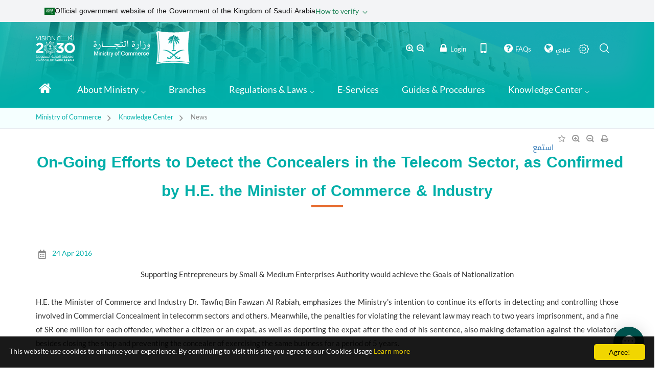

--- FILE ---
content_type: text/html; charset=utf-8
request_url: https://mc.gov.sa/en/mediacenter/News/Pages/24-04-16-01.aspx
body_size: 85309
content:

<!DOCTYPE html>    
<html lang="en" dir="ltr">
<head><meta name="facebook-domain-verification" content="3c3qvsuoea7bf37d6kea33l791loh0" /><meta name="google-site-verification" content="XoaicZ99HDxgKCUauYG9Z0vmlB54Y24-wqnietHWAlM" /><meta charset="UTF-8" /><meta name="GENERATOR" content="Microsoft SharePoint" /><meta http-equiv="X-UA-Compatible" content="IE=edge" /><meta name="viewport" content="width=device-width, initial-scale=1.0" /><meta name="msapplication-TileImage" content="/_layouts/15/images/SharePointMetroAppTile.png" /><meta name="msapplication-TileColor" content="#0072C6" /><title>
	
	On-Going Efforts to Detect the Concealers in the Telecom Sector, as Confirmed by H.E. the Minister of Commerce &amp; Industry

</title><link rel="shortcut icon" href="/Style%20Library/en-us/Styles/images/favicon.png" type="image/x-icon" /><link rel="stylesheet" type="text/css" href="/Style%20Library/en-us/styles/css/corev15.css"/>
<link rel="stylesheet" type="text/css" href="/Style%20Library/en-us/styles/css/govstamp.css"/>
<link rel="stylesheet" type="text/css" href="/Style%20Library/en-us/styles/css/normalize.css"/>
<link rel="stylesheet" type="text/css" href="/Style%20Library/en-us/styles/css/bootstrap.min.css"/>
<link rel="stylesheet" type="text/css" href="/Style%20Library/en-us/Styles/css/jquery-ui.min.css"/>
<link rel="stylesheet" type="text/css" href="/Style%20Library/en-us/styles/css/mci-icons.css"/>
<link rel="stylesheet" type="text/css" href="/Style%20Library/en-us/styles/css/swiper.min.css"/>
<link rel="stylesheet" type="text/css" href="/Style%20Library/en-us/Styles/css/jquery.fancybox.min.css"/>
<link rel="stylesheet" type="text/css" href="/Style%20Library/en-us/Styles/css/select2.min.css"/>
<link rel="stylesheet" type="text/css" href="/Style%20Library/en-us/Styles/css/animate.css"/>
<link rel="stylesheet" type="text/css" href="/Style%20Library/en-us/styles/css/style.css"/>
<link rel="stylesheet" type="text/css" href="/Style%20Library/en-us/styles/css/BS5.css"/>
<link rel="stylesheet" type="text/css" href="/Style%20Library/en-us/styles/css/highContrastStyle.css"/>
<script type="text/javascript" src="/_layouts/15/1033/initstrings.js?rev=2WxjgxyM2qXGgY9r2nHW8A%3D%3DTAG0"></script>
<script type="text/javascript" src="/_layouts/15/init.js?rev=Z4FHbKu6g%2BIcQ10iZNANGQ%3D%3DTAG0"></script>
<script type="text/javascript" src="/ScriptResource.axd?d=aR4sbOW-NmgUd_JjUAKB8lSM06IVH_QP2U0zgOha4Ho_5I6CSHk9aoX1d_tfKzINjEFVULRyiAK9mPLOIQzW41A6Fk4GBXANAJMvPs1C-mkz_GQH8BbUssmOMNxeeYMN2J18f9wt_sOO48nW9k2llg2&amp;t=23c9c237"></script>
<script type="text/javascript" src="/_layouts/15/blank.js?rev=SI%2F%2B%2BMqex%2BqYVqcgptzL6A%3D%3DTAG0"></script>
<script type="text/javascript" src="/ScriptResource.axd?d=ymr0kPxtKenRFfOCthlyNRmpdwubSZISGWHH4ip0rZqi4uvdlJo_Nqk7esQfXJH_YylpdICqtiR6DqH5O9be3XEqhSWzENfXZSRlBQuAheCuKdlTJJFu2FJATua8IJ9fCEsLxvbP92Z5zDBLUAA5CA2&amp;t=23c9c237"></script>
<script type="text/javascript" src="/ScriptResource.axd?d=-_1ogHdqK8as5RCq7EpK_IKIWGR5qWcKMBtx2iJlyvdMnqEVyrC9tjqsJfxTxAJHTbgPcucVo4cSsJ1wqU0mM1oJ3RAlGDsSmNclIafRM5Pe0muJ3Ih10NsBfm7LeNAXwW8IgyKSrm4rCxGNob1QBg2&amp;t=23c9c237"></script>
<script type="text/javascript" src="/ScriptResource.axd?d=UHsnvs22M_NkqKXooBc6I5GuyrIFjBZCtgpAXSl6iuDTuKKlufhgmN1tPV_zS1A7ZBsAV6Grqteoso-TctCyxHL2z4wfglWeWZ4r0S2-pRXEjg9HeLcZ1T8ecNbOkzoxaNnB5w_tqN4rzGks9vnUDA2&amp;t=23c9c237"></script>
<script type="text/javascript" src="/ScriptResource.axd?d=-GLMAu0cLoC6gQIqx8msHERv7_8pX8Rxv8TBrdF-9el2gjGJupfmcmzMNcqwuxdO__BxRgww4_OIkRaqL-Sq9IIYVBGJsj2nVTNZyJV8KkfOVUfIevkKzXWU0eHPAVQX10eMrBiM-viNbOyBa3URUA2&amp;t=23c9c237"></script>
<script type="text/javascript" src="/ScriptResource.axd?d=W-89JcezwkmrQ-5oH9Deu-KgwUAUK7ZfXmhFPfEut7u2gASRYD2fLiUN3Crf_wGlXspaC7TUGHSpb0RHbV6ppD0jK3T-cFx-YI5dnK2ULS-skBZheDwVFB53swNH7t9g3W4Opf2LfYBB5yJotUdtSfgKRIwj_Jv6Zck_WZweo7k1&amp;t=23c9c237"></script>
<script type="text/javascript" src="/ScriptResource.axd?d=eB127YPlEAaupYrfxZniG01inYiZKDWHhPDP23HYdCN0XnrPntNz2IgRFP2Qg0SLw9EsSR0m0ueDZEIQNe2Ehq0rFuDA8-TQp5xy3exdzkJu2wFUDFvKCfTX89b7Eqbnm_HtVosbQa4vPWL0EluIjCuD5abLR9taSltoEV1XmKABJYyR4nWf63dnvIyDnhvV0&amp;t=23c9c237"></script>
<script type="text/javascript">RegisterSod("require.js", "\u002f_layouts\u002f15\u002frequire.js?rev=4UhLIF\u00252FezOvmGnh\u00252Fs0LLpA\u00253D\u00253DTAG0");</script>
<script type="text/javascript">RegisterSod("strings.js", "\u002f_layouts\u002f15\u002f1033\u002fstrings.js?rev=k\u00252FSaOdWtcHDDvsb\u00252FUFykOA\u00253D\u00253DTAG0");</script>
<script type="text/javascript">RegisterSod("sp.res.resx", "\u002f_layouts\u002f15\u002f1033\u002fsp.res.js?rev=wAoMiKx7gNtLcYzRgm0ujg\u00253D\u00253DTAG0");</script>
<script type="text/javascript">RegisterSod("sp.runtime.js", "\u002f_layouts\u002f15\u002fsp.runtime.js?rev=M0eD\u00252BNBN0PUZkyr3xZ3qqg\u00253D\u00253DTAG0");RegisterSodDep("sp.runtime.js", "sp.res.resx");</script>
<script type="text/javascript">RegisterSod("sp.js", "\u002f_layouts\u002f15\u002fsp.js?rev=vHaLY7QZAtE1wptVNup64Q\u00253D\u00253DTAG0");RegisterSodDep("sp.js", "sp.runtime.js");RegisterSodDep("sp.js", "sp.ui.dialog.js");RegisterSodDep("sp.js", "sp.res.resx");</script>
<script type="text/javascript">RegisterSod("sp.init.js", "\u002f_layouts\u002f15\u002fsp.init.js?rev=2TBUuMDVjwm3dbhZhstlAg\u00253D\u00253DTAG0");</script>
<script type="text/javascript">RegisterSod("sp.ui.dialog.js", "\u002f_layouts\u002f15\u002fsp.ui.dialog.js?rev=ikde3R5iYu6NFQRHyuBe9w\u00253D\u00253DTAG0");RegisterSodDep("sp.ui.dialog.js", "sp.init.js");RegisterSodDep("sp.ui.dialog.js", "sp.res.resx");</script>
<script type="text/javascript">RegisterSod("core.js", "\u002f_layouts\u002f15\u002fcore.js?rev=9ljmXhjR3KipcJXMXL5RTw\u00253D\u00253DTAG0");RegisterSodDep("core.js", "strings.js");</script>
<script type="text/javascript">RegisterSod("menu.js", "\u002f_layouts\u002f15\u002fmenu.js?rev=UsK9jkG5GnFgpxhqCd7xbw\u00253D\u00253DTAG0");</script>
<script type="text/javascript">RegisterSod("mQuery.js", "\u002f_layouts\u002f15\u002fmquery.js?rev=T8qAW1\u00252Ftzl7LMeZPlNcq2A\u00253D\u00253DTAG0");</script>
<script type="text/javascript">RegisterSod("callout.js", "\u002f_layouts\u002f15\u002fcallout.js?rev=P\u00252BhzNKjj\u00252FnOEZgHyNH4rJg\u00253D\u00253DTAG0");RegisterSodDep("callout.js", "strings.js");RegisterSodDep("callout.js", "mQuery.js");RegisterSodDep("callout.js", "core.js");</script>
<script type="text/javascript">RegisterSod("sp.core.js", "\u002f_layouts\u002f15\u002fsp.core.js?rev=b8PZKlG7uhIQfj\u00252FXj9snfw\u00253D\u00253DTAG0");RegisterSodDep("sp.core.js", "strings.js");RegisterSodDep("sp.core.js", "sp.init.js");RegisterSodDep("sp.core.js", "core.js");</script>
<script type="text/javascript">RegisterSod("clienttemplates.js", "\u002f_layouts\u002f15\u002fclienttemplates.js?rev=5sVUWI\u00252BGlAnUvQZS2HYj1g\u00253D\u00253DTAG0");</script>
<script type="text/javascript">RegisterSod("sharing.js", "\u002f_layouts\u002f15\u002fsharing.js?rev=CWPucopuvnxJt8ggWDsPcQ\u00253D\u00253DTAG0");RegisterSodDep("sharing.js", "strings.js");RegisterSodDep("sharing.js", "mQuery.js");RegisterSodDep("sharing.js", "clienttemplates.js");RegisterSodDep("sharing.js", "core.js");</script>
<script type="text/javascript">RegisterSod("suitelinks.js", "\u002f_layouts\u002f15\u002fsuitelinks.js?rev=8Gu\u00252BE3SxxYxLCuy6\u00252FIHNJQ\u00253D\u00253DTAG0");RegisterSodDep("suitelinks.js", "strings.js");RegisterSodDep("suitelinks.js", "core.js");</script>
<script type="text/javascript">RegisterSod("userprofile", "\u002f_layouts\u002f15\u002fsp.userprofiles.js?rev=cx6U8sP\u00252ByP0OFLjk6ekyIg\u00253D\u00253DTAG0");RegisterSodDep("userprofile", "sp.runtime.js");</script>
<script type="text/javascript">RegisterSod("followingcommon.js", "\u002f_layouts\u002f15\u002ffollowingcommon.js?rev=4FJmlvEYQE6ZeuOgRQ7ARA\u00253D\u00253DTAG0");RegisterSodDep("followingcommon.js", "strings.js");RegisterSodDep("followingcommon.js", "sp.js");RegisterSodDep("followingcommon.js", "userprofile");RegisterSodDep("followingcommon.js", "core.js");RegisterSodDep("followingcommon.js", "mQuery.js");</script>
<script type="text/javascript">RegisterSod("profilebrowserscriptres.resx", "\u002f_layouts\u002f15\u002f1033\u002fprofilebrowserscriptres.js?rev=qwf69WaVc1mYlJLXqmZmVA\u00253D\u00253DTAG0");</script>
<script type="text/javascript">RegisterSod("sp.ui.mysitecommon.js", "\u002f_layouts\u002f15\u002fsp.ui.mysitecommon.js?rev=X0KF4mnoaO7FiIKIHad\u00252FGw\u00253D\u00253DTAG0");RegisterSodDep("sp.ui.mysitecommon.js", "sp.init.js");RegisterSodDep("sp.ui.mysitecommon.js", "sp.runtime.js");RegisterSodDep("sp.ui.mysitecommon.js", "userprofile");RegisterSodDep("sp.ui.mysitecommon.js", "profilebrowserscriptres.resx");</script>
<script type="text/javascript">RegisterSod("browserScript", "\u002f_layouts\u002f15\u002fie55up.js?rev=8G4YIZY7\u00252FAZ08lPQFVt5yw\u00253D\u00253DTAG0");RegisterSodDep("browserScript", "strings.js");</script>
<script type="text/javascript">RegisterSod("inplview", "\u002f_layouts\u002f15\u002finplview.js?rev=YFZ\u00252BdJWOwBfLTsUnIfc1cg\u00253D\u00253DTAG0");RegisterSodDep("inplview", "strings.js");RegisterSodDep("inplview", "core.js");RegisterSodDep("inplview", "clienttemplates.js");RegisterSodDep("inplview", "sp.js");</script>
<link type="text/xml" rel="alternate" href="/en/mediacenter/News/_vti_bin/spsdisco.aspx" />
		
		<link rel="canonical" href="https://mc.gov.sa:443/en/mediacenter/News/Pages/24-04-16-01.aspx" />
		
	<meta name="copyright" content="All Rights Reserved. Ministry of Commerce in Saudi Arabia ©2019" /><meta name="author" content="Knowledge Management Department" /><meta name="email" content="km@mc.gov.sa" /><meta name="robots" content="INDEX,FOLLOW" /><meta property="og:image" content="https://mc.gov.sa/ar/PublishingImages/default-logo.jpg" /><meta property="og:title" content="Kingdom of Saudi Arabia - Ministry of Commerce" /><meta property="og:description" content="The official site for The Saudi Ministry of Commerce, to make an outstanding ranking in the commerce sector in a fair and motivating environment" />
	

    <script src="/Style%20Library/en-us/styles/js/modernizr-2.6.2.min.js"></script>

<script  src="/Style%20Library/ar-sa/styles/js/jquery-3.3.1.min.js"></script>
<script  src="/Style%20Library/ar-sa/styles/js/jquery-migrate-3.0.0.min.js"></script>

    <script src="/Style%20Library/en-us/Styles/js/jquery-ui.min.js"></script>
	
   <script>
        // Change JQueryUI plugin names to fix name collision with Bootstrap.
            $.widget.bridge('uitooltip', $.ui.tooltip);
        </script>
    <script src="/Style%20Library/ar-sa/styles/js/popper.min.js"></script>
    <script src="/Style%20Library/en-us/styles/js/bootstrap.min.js"></script>
    <script src="/Style%20Library/en-us/Styles/js/jquery.fancybox.min.js"></script>
    <script src="/Style%20Library/en-us/Styles/js/datepicker-ar.js"></script>
    <script src="/Style%20Library/en-us/styles/js/css_browser_selector.js"></script>
    <script src="/Style%20Library/en-us/styles/js/swiper.min.js"></script>
    <script src="/Style%20Library/en-us/Styles/js/jquery.creaseFont.min.js"></script>
    <script src="/Style%20Library/en-us/Styles/js/jquery.inputmask.bundle.min.js"></script>
    <script src="/Style%20Library/en-us/Styles/js/inputmask.binding.js"></script>
    <script src="/Style%20Library/en-us/Styles/js/select2.min.js"></script>
    <script src="/Style%20Library/en-us/Styles/js/select2-ar.js"></script>
    <script src="/Style%20Library/en-us/styles/js/wow.min.js"></script>
    <script src="/Style%20Library/en-us/styles/js/main.js"></script>
    <script src="/Style%20Library/ar-sa/styles/js/searchItems.js"></script>

    <!--[if IE 8]>
        <div style="font:14px tahoma;sans-serif;padding:20px;text-align:center;border:1px #ddd solid">
Your browser is very old Please use the following link to download a newer browser to browse this site:

        <br/>
        <a style="display:inline-block;padding:5px" href="https://www.google.com/chrome/">Download Google Chrome</a>
        </div>
	<![endif]-->






<style>
#MSOTlPn_MainTD{
    position: fixed!important;
    left: 40px!important;
    top: 150px!important;
}
.breadCrumbDetails span span:first-child, .breadCrumbDetails span span:nth-child(2){display:none;}
	</style>


<link rel="alternate" type="application/rss+xml" href="/en/Pages/RSSFeed.aspx" title="Your title" />
<script src="/Style%20Library/en-us/Styles/js/annyang.min.js"></script>


<!-- <span>
 -->

<style>

    .sharepointBarContainer,#s4-ribbonrow,#suiteBarTop{
	 display:none;
	 }
	 .sharepointBarContainer + #s4-workspace{
	margin-top:0;
}
    </style>
    
     <!-- </span> --><meta name="description" content="The official site for The Saudi Ministry of Commerce, On-Going Efforts to Detect the Concealers in the Telecom Sector, as Confirmed by H.E. the Minister of Commerce &amp; Industry" /></head>
<body>




<!-- Google Tag Manager (noscript) -->

<noscript><iframe src="https://www.googletagmanager.com/ns.html?id=GTM-WZNJBGD"

height="0" width="0" style="display:none;visibility:hidden"></iframe></noscript>

<!-- End Google Tag Manager (noscript) -->


  <!-- 

 -->

  
  
  <noscript><div class='noindex'>You may be trying to access this site from a secured browser on the server. Please enable scripts and reload this page.</div></noscript>
  
  <form method="post" action="./24-04-16-01.aspx" onsubmit="javascript:return WebForm_OnSubmit();" id="aspnetForm">
<div class="aspNetHidden">
<input type="hidden" name="_wpcmWpid" id="_wpcmWpid" value="" />
<input type="hidden" name="wpcmVal" id="wpcmVal" value="" />
<input type="hidden" name="MSOWebPartPage_PostbackSource" id="MSOWebPartPage_PostbackSource" value="" />
<input type="hidden" name="MSOTlPn_SelectedWpId" id="MSOTlPn_SelectedWpId" value="" />
<input type="hidden" name="MSOTlPn_View" id="MSOTlPn_View" value="0" />
<input type="hidden" name="MSOTlPn_ShowSettings" id="MSOTlPn_ShowSettings" value="False" />
<input type="hidden" name="MSOGallery_SelectedLibrary" id="MSOGallery_SelectedLibrary" value="" />
<input type="hidden" name="MSOGallery_FilterString" id="MSOGallery_FilterString" value="" />
<input type="hidden" name="MSOTlPn_Button" id="MSOTlPn_Button" value="none" />
<input type="hidden" name="__EVENTTARGET" id="__EVENTTARGET" value="" />
<input type="hidden" name="__EVENTARGUMENT" id="__EVENTARGUMENT" value="" />
<input type="hidden" name="__REQUESTDIGEST" id="__REQUESTDIGEST" value="noDigest" />
<input type="hidden" name="MSOSPWebPartManager_DisplayModeName" id="MSOSPWebPartManager_DisplayModeName" value="Browse" />
<input type="hidden" name="MSOSPWebPartManager_ExitingDesignMode" id="MSOSPWebPartManager_ExitingDesignMode" value="false" />
<input type="hidden" name="MSOWebPartPage_Shared" id="MSOWebPartPage_Shared" value="" />
<input type="hidden" name="MSOLayout_LayoutChanges" id="MSOLayout_LayoutChanges" value="" />
<input type="hidden" name="MSOLayout_InDesignMode" id="MSOLayout_InDesignMode" value="" />
<input type="hidden" name="_wpSelected" id="_wpSelected" value="" />
<input type="hidden" name="_wzSelected" id="_wzSelected" value="" />
<input type="hidden" name="MSOSPWebPartManager_OldDisplayModeName" id="MSOSPWebPartManager_OldDisplayModeName" value="Browse" />
<input type="hidden" name="MSOSPWebPartManager_StartWebPartEditingName" id="MSOSPWebPartManager_StartWebPartEditingName" value="false" />
<input type="hidden" name="MSOSPWebPartManager_EndWebPartEditing" id="MSOSPWebPartManager_EndWebPartEditing" value="false" />
<input type="hidden" name="__VIEWSTATE" id="__VIEWSTATE" value="H3SU/o76OGdrEAZdmV8MASKQWSLqQJmYUyALF+Z14n42yyrYEzsyb0L5V+W0mcah0C5g3ptkl6QijfjToTCrOuGGHtMVgZVPiQXBS5AX6H4Yf4JwYBdsS7NQA/gFV9g3WF97G7wzl/VUK7PIcI59jeD8xAEwthk3SpJVk1vr9hocAgQ5I9gSMyLMwlbY6x49ZTiEUlomg4lgozsMnSiPHN6CCQ//LrYmCEjrXleFCCMHe78B+OOFG8GG7Uywkl5lS9yotNLq+7WFGhKFtgxL/2qfhWq1s7VVel+CSiC3IZMnIWPtmU8lm6N/5eLSjPV08Aa7AT1Dr8zCJWd1ijugtcCGJv3o4ZPFAGykvJjHvEafcrnxAcd9t0qQXBi32ul73pj7kzSLmJFQwadW0hUNXRaJrB1d2JWjfj2Zo7fmTWrc+IA6jGjrbtLLGv4UhuaDzxPUAtxvt1NGVZ1TD/79pQcTAkYzLAyee2rLG3gWdLDfFiNd3jF1u6hVu/Q02yxQEvAZlQY3/I8+fMlP+GsXkBblD0+X0k74cgEY85X/KlplScOreesARPdeytwPb4gc8tFetc+WmCeKH73gmn+RdCKKOhAQJ5DCfN06xu7D6JDQ7UiphiinSrKeuRm5d9OslfH6r4M5EfZiI9Cylcfvcii8CX2WTVQOHog34ZzEucHPvm14qEwbmC/8FqGF1cCN8RYBtEe/Tf3vKy6sNNyq7V9c+XdUpuvDjsOxPQfTY1dL2N/F5Cp1iBXBTtSH+XnIlMn2KuMgrwg5Wu/XXjuT8/[base64]/EtkUPkLn9+nz9xAq/Vuzvq5gY9jLKNH7861CplS95BVzQzn40j3+n/zpGruVg6RIXRI5d74p/+JsHfjract/++D55st2xqvFlYsS1zgt46j4GhkFiAseRU4bsyZBaW1VbJ35Y2/QD7/khuiyxGhPpCr+toScNqUdn2ch+fY/XZKmv/Sw5n4ExXXfwt18R/xMlnrLl0DzjYgOuVtco5MIcKRRHsKv3c0huNRYKp5XxRJMc9FQjc113CxSpHm/xj+7B9m0DZ9a2YP0yDRgS49C7ImhEEfaljTQcuf/Vtv742vpXqEmbSBWMOLvNqyhDXHtal/v07llOsayMCoA0JQzOj94Kw1G5wVJ6qcaW+ij/CjDi6oFVdSq+rsIPUvA+kvsMDPWfLDSjnuRXNpoNvOWn24boAKPP/dMv/LHAax+gZQsbR2pbIKtw+/YCTIMxxd2+M+4TxbAwFJ3b+HnEF2BV4GF2DMyQdjxAp5KHI5aOUaAbHLkPAxJimODX7Fi/DPwLKZ6Gnm331ryuZNarDY+kF81eU4/VZZNkDm6wiK2hct8bhsVDnaD3iWib4JUX6UYsm4yCZjYTc3y3/quvMUwOUOn8fWrvhlqECXH8rlQpBziUa878QE5MCiGRe9332viFeRqLAPKCjpQGL5XKNR9iALkhn5afA7um2gXH7Dcdv8ugpDxSIfOxPlJs7GWbCjqtCWdDTDvhRxGUyuDqyqnbRqlzXSaTaqwz5CtMW9BLLTDlKv57PaEW/RgPyoUNr7GZ2aC6IqkrUqqvOVhMg+MFCshETl1tXSut5jt2LwlClFv7cyQG1hgeU3Fdewma3ghBaHGrhrH5M1C0L+ApPNBJhbtuuvuw+5+twuR3rKCRvhU+e2wIH2hUOB7jMPuznFE3Ipc9ep1ACX3rh6uCo1Z5DxbxA6UiYsA/6vzpACU+WFo9+CRfuK3/0zGr3iQZqH/Y3jpw+rrl1GODEOtbYRdkEu6+P6Fdp3pAtYIP6V4nvitAE5QU+RPjRU/yrMMXsCIWI5CXkvBh8qd0AXiaYrplvmWvve6AK0U/Qg4XlCQ+w9SbhXELZ37lesJqKhYEHfz/qnXgwco975ps3T560i5hoR+ZBscKIfUrX12XRYWaeP9tV5d6/79FwaTfEman32MS/Wx0p32YYfUTmpjaI+t4muKzpBlnRkL4XCDQ7pSkQUzwRdVhKKpwvJTXGFUa9IVBV6RfkuUjSk2VaMfPDr7KiUfTSTM/85KUEAsdomwJqzJLi75udEEvnf49hC057DLsGcyaFuZ6jaDDVnnO8bMhW6As9T8qOzr11UInMrOvw3/6gRCUcjVgxjNBbcUyfuyXSOetx7LszhRPC4yhV1lr8UiO3rvIdb3fci6K0zQpo0hVvZtlP5QwxVqIf76wg9jfdtef0x+YooZK90/[base64]/mkBNVQbwjNIVYapOOJit//PD9qNu5OR3cLMZ6aN5NuTu2YY3jwuADQZFOBuShBca18S62Vh7F0yC/bCVsaCok1ViWUmCnMsrSMcutBhEtuEyxW+Mb/JGKKgHFsRne4wtoOdpsUZrBV8BMvaJaNIHWshLfKWAJSRdjiyDXYDqfSgMT3lx1AI8BuB6nooB84I3FUDoogIueLJQuBcQlKAis9v4A6qN4QE+aFzNwTRwXZlB9r3jRsD/bQx1yHW/CNgB4/[base64]/ELAL8uQ1mgGx2LNmQjHww0ItHEW7o+8q1QxENmh7jhtfCj3uXX43gh2d3jX+IH0+Tjn93ajpyawsQoALGNDdZnNJ/DEW+InVUP1thb4CMCE889M0VoNkCb21fSLdYkZ4szyjMezdrDtR6K/2UmCFJdJdvimv+c0mvbwcDYQBTezTt3U7qUqqJ0BHO7QspYPC8x2fbBFDQMaOmuq6dYEHwAdYnG1qZBtDONTgAUbESY+tj7NZeaC1vyAOqlyR62DoGKNiBRonY9ofNA0i9F9K5hjktYVwex5Aiy61AYxrtDBTKq5UFLkP2JD0uoMp5YQ9YbqK/[base64]/1A4m58ne4wUxdf2bIQtZy8CGM8Brq6/SU47uIc8FKDerW4T3hXJULB0sIIPDWgXK67jWlKp6tug2B/9BGD9KYaQBsHGKplJMgfsC5RKwHB9fWIMTgsTcJAOJtzyS1Y0NkYnPS41u6rcVsIiiSwyzmDhPDnoFkr8fgvDlmLH3/2X/Zg5Nif3iJEjwRCq+66Nty4C9qGekdpI3hHZQD4ZfLlWGnqzZHqYhpCELI6NWrhswSs9WU2b3zu4s22RK4QQ0/+gw/9QoIjT4x9Z5RMyw3VZxQZmLKasm9Aqv2s+x6epVa8Xfk9eAn2GU/+o6qSCXN9fSvgqKrftfekcnZKks0RPIEfb71z/qD3CR0zE6CnPUIYo7NcPq2gBAxXRTqfkS9WccZ/YTMPCuSSNK60OyuI2FUzkXBnKDmvuS1rZWiveIk7l36f4CuTkoCUFvPiZGFgNw+jWE2+3jA4D5dcjTwAbi1Gt4aZf3zzKQ9fSk5opaN9yYoC9E/6qFnojY6sHSHyGYqhnMTkXElic2WWDX46xktruFDvrAEyuYv3u32qME9h3tu+B4T5+dkbe/1y5sRsWyI2YjwagjzDfWVesBAMqO+GoBYRF9NZ6BdfTwg2D+zdTnb35ze+pRMFs3vCtCtNYzQiGV6ufLzPWfgGMLs2u6AIZHvcQ+w+LiAjUib4Y3phdNatrfsWj7h3yqW2bh1IbM32RShqsC+2Zft1caOUUemq6wI+j2urwpeH5cYgR5F/LMx3tsCtNNp+Mi4zUKu2JLm+xh0kdsA2lCTV0gmy7s4a02FgeN4eRRmjw5Gqq/wx3WlrCze+ymh7ruWct2RyOUqZwFJMHE8CKWV8JecbznftpuHjB4PCeY80hnnNGXp0/FWF7sKbaRp1S/1PPQy/zaYc4rOrG3m2NIr6gzBejU84hSBind1JTPcSylUsmzwogJZAo8FwxXu4IwtshAWUX/qoLWckrLfZk0VwEX476cRrgIrQnruZfSMPLe1eOyBx5sVVQUc4vwrS1Fsu83ytqeMjfPqlgIXfc8i1xj4HoSioQzPTSvkAhoE/Y6pG4AAaDeKp9QaUnxnjfhs8+0qJuv+8mDSojxcBBJ99/RGUXtvAEkjnbsDM0R59sUuyWpBcAbId3mHJmEHvWFXm1Yt9H97k1VzZpVy6QDSXVLNgYQt/g4+ZK+IvzZiWSH/o5ERty9OjUuYQx8C8KATpEEJG4tzGPUjlQE4JmDrgtclmfVFpqhPs+SdPn+4FqSJ4SdC2o5iXPvm+hgIbHrrpoxUIi3wPjEmAv1ELILI4EAkB/wJjqVMdRE2JarvA2P+kqEJcwnRrfYp1Z8yXCwHIyEAbfGBkuHU5TUGBVPNYNioYAwjl1WYBR6Yg8bHZ3G96cxxz4/KMuG0WvmJSapwZCMgkv5As7USvHnUUPBfQaoaCwIA3I/8mG72yr+0rI7piSGpAgKsAZ/EE8AgF1FeRR9VJ2MYzr9aPOC+VFznHcojgg6ZZtznk5pMhvq0Ms2Gn9/peBNQYENIo+4SgudJU30JBrhh+1rVHj4STMECiXLH83mmiCTnwKfDxp5ZBq3SWg1YJumqQ10zUe0iCsTnBctxu3Em/i/KufLBX9oPMrfl0SiM92jsDhOH85PfiBfwQmA0NV3Z3EEJgSL3b1dWeTk3eaR+3aGdT6n68qXT0Vi8/22LaN56i9Mgyw79/4cePLZ0QeO25UcPuyp7BkHi1CX1kpXojbowdzW+G/JMUOBBPoT6oKqc8+OVNDfytYPcdoUHiJC0nJYwih2bYxzdqWOoRpdlY79TmZSuaLpUPU1fznV1Ql0MvNeUBTxktCpdNvhmxIiqhB++dfkZXw8932SRDaDVa5zoMc5l4gCt5jRLTqs5iChtXm4aaT0D2cfbbxDpX6NalkZb/VvOe79Xsv3S8lYZJ0knaGzHG+PlX//0VCQdY7ufQE3rk1y++NdsnaJroOL1ExMqoG6eJfQhJdnKg1tE4RIovJNo9aSJriN1SQY7mzFaMX41sVXdKCa8Intodlo9j5E7iLWry09heqtxhYkRls7q3Z/0+AoGqNFZDdsgPzNAZSO6JVXS1M6xKyrxOi0I3CtZCrlP5pXSjlGphN5wYH+1HcAaaNvIjQi2UTsZjNjZ8Yvl9SPdi9Po3pgmY+tUCjB1NfzPA4ZtURVewaYEDixWlFrdv0Rw8zrO8BVNbyE5+rZx2SSQCvAAD5QkNvrxjruPxgfX62c/u+nLazS9sT/0VSnWk3X5rNYVutDB7tZqf77MMBnQ8xLMQJpHd9ylPSaEC/Dnx1Sxduxg/lYRVYMOY2G1KFpzVSVP6KuMKPOyeeIpOH3WteoVc4ARx3d0DO87wICA8PHOoMwOlkRf4USD9QTn0hp8RcIwBgKOjq55GJ1pGcsgsCHLymz2Hk5ahHzAwgHIQ2R8PFd0RNG3yXHgz/6/mob2iOTABL8OyUIQIOXK3/AFYuwEusg3Agz6HCJjxxmdvKCcJ22reVuAbbR0yZ3oHry4qRMb4fuimlprY5IZEqr7QWtFQKGQ3O9+U6sgIqVe7lgtQc/0Otl/CJpE6wX5jspCUfuDUFgcHD0gMVTz8wLgqJK+RXlXCHcWbq9MSGeyWIqjxBHiKEE/HfubfCiietEast1qNcWJ2NbA/[base64]/Oti2LPPCtlDiyxJVOtRxhfnSPfGQXgnQeTHVIlTCMtfNrd5PWHILe0FzkbLWi218sPRSJmnVzyeIPevWfRT+kXe3m4DM5FUefSVgjN2ijApln6ioemEQjXMGZqrwXxV4P9rPnLEzAFob4rhN9Z+di3XBmXSfJdGyhoOqnKPjdoRHnOc8Sn1I6gr5hFHJ/h8DJ2phr6qYT+tQg/sws4oLTZHMtJc3G5DH6cf8jCWeWBnDYqQAgs64y1Tx9DJIepTwPcj7XNOS6lthZ5LdrmCAqRzLKKN66LPoQCkGAFqDvtet3R8kAvcBNmCwpYwOLWIg/0EBFWnv0B80rhhEoQpM0/OwPj7O4RpCpAeHEqboxGkiGW3hBDTdI7vARCaDlqwTXnt9OUgJ8qB8Z1VOZABKIIZ5/bNjrjzf/4lvwjTe9hW2s9gX4n5ky2bceECFe5jEPA10HH4jvAiziokhoIZz4P9Ghe3a1uNv231gNkmWfijIGpZ7es/tIo6xDQrJ+9BtySol51lygVl+KUIzAITIZQ7G6b3Il5y/4iFTw6oVRvJBG1syOloMot4ex/vET8OXQyBRr8uaHh8wZOhjeUePrjXpN24M34gxoIkQ6BzWITUEHoVWhIJgHCzc43K6zu+7LLqXKjMwOsYqg7GptkMmhb9bImDSROWsbWqTYI/U0nAP0Gk/vOEq7VBKPtskbpa0L7nbT7+4nUSbW+SX+RBSj4lSqJ2vR4yYA+h8+Y6CUPsoXAKe5rGzqhh3n9nW+lAErYxajmHNyjSCihZ9BN2rpFqvqfOHt4UTdNj/uGqa8vVnLPtmYFyN/V6leMVp5ybjJT+eUf07YhLc0uhtkr8zF7U8MvrCQdLkzcHHMWz2jtzpf8RXH7SNPNF1BDNOoEOUzDIN+1jioIQpKdqkLCgZ7NdOBC0BLWvUL+g0Jmivu1q8qa9/Y1XzXaZeDLBHT1IuU68EntHKY3HvZf9vwNsrWKEeYdF9+1EYzfURD8ZHCh+x2V0oZmHyanh61raUE4kf8ZkPdrFu8gNRBp/MavOKvAsBCqRNk8YFiy2urOVbO6nHImcPesX9O36hMOs/ylkeigIq0WioGCl4EVGohENW2+ISOt3Cw0GrUJkW6NbUH2wZhxB4XVVFnSju0hls8SXehMX7NWYRK465dh8g1wNYxA6T0VKIyeezS+XUEwLQTm21xaU/kFtFIhoHXF7quDDd9k9tk35uAjxOZYv2IB38lCFc9BOggp1lBHjRNwlNwhtXTQ0zF7G225HXP7izPipYH065QM/lFxGVm1u4PPiA6RrtVJ4qZUA/8n5kECiXj1zL5qtAxIaN/3OP/fQDGV1htrPfRoQ5dVJfRpoeYoyMJoxjMX+TKrrgRItAmXuDBW5qZdqmAxixNT3p5rmxrGtu8hMO9Yj0p9fQXxINmk/[base64]/nCC+ES44YrOzzYyIftxQtWnh8HarR1qvBY85W0m0e/J1wSHdf+noNdJGaLW1v2sfDnh6GAEF2Q01rbPsL6m9ncejZbS3q3QgGprG2035p+YirXk33xi8udjMbl65Z4jEQHnbAk/xGi/jORejDn/BUzEb3561mpnMyzV5YK3OvwN6Aa3uhzpDzmNVaqD+efAajI2Ioc7yB0jI6hd+1FVp2o0Gvw+mjsOMQfYYbR2tZBRlAwLFzDZulZkJqOw/jAWH6CI1ON1OeH6qCh/tvF6UgBiqkATXxV1fRBzV4usoXkiegxKuFPiIjmNiWGxZXK5hO9KYp8DZsj+fYw1oIhIyeBjWVG5/YbPWs3XE34mPSryFBXutjE9/Kp75vd89TnF/NpiYAIRsr8xla0i75Bc6z9iolBuaTvb8xTmF7+SBc7MGq2kBD07BAOKvE/ZW8DXNdU7oKObnBZCD4NAgER/[base64]/fIpjyf9IKaTVMo4R5fGKA6Taufjoij78KW+7aoT+JlUTsxzxuMyYURy9dmzkgL+uPPw3e0wPodYyjYwBRk+OAw45XG6bUZPUWY3McUXcCkht4haYgy1f1/WMoeUeHF+BMuwC0TE4dz0dh3/XSL7Tvucv5MolQ3jkpQXYxlkY+9GKy5c3cS8y6KOqkf6Canxx3ZuMU46TZe7RIA0PRKcJsnnEZYjGdgxBBlSuMl5hzvvNc2mJ8bGCnzUzMW8/WyxbYjvpBJBBremEok5O5ydZH+OHsxw6TT++3z89o5LpYkYxf8LNivpeqwy4tc1dDnbXYdscZgrIaE/Rk6BMJO3dNJ1Dv83iGUAGkJpuo8j3J+KnId104E0E97kkKlssKPjR7ooSEshb4o4ImT/K7aJeEiIZ3ZJTpVU5q+FiA8K9sNVuU5wKpgZEypiAO3bu2UJ/CV62QFXt1w5K3bQ+HCrdQcnn6c/5au0CsSk2R4CfGghdqW9RhF/pKTKDadBVnI8BNk7shB9maDeXOLBHs4g6m1lM=" />
</div>

<script type="text/javascript">
//<![CDATA[
var theForm = document.forms['aspnetForm'];
if (!theForm) {
    theForm = document.aspnetForm;
}
function __doPostBack(eventTarget, eventArgument) {
    if (!theForm.onsubmit || (theForm.onsubmit() != false)) {
        theForm.__EVENTTARGET.value = eventTarget;
        theForm.__EVENTARGUMENT.value = eventArgument;
        theForm.submit();
    }
}
//]]>
</script>


<script src="/WebResource.axd?d=JOdM6xokYUPrCOZ-mqvcSD7W180CWVCk4J1sSEYx32-qAgwbkclG9e2lwp1BKICcm9q4BDjuuYLYbmGebCtTGADJsPRyC-Bfo4rweJVHJSU1&amp;t=638568712745067788" type="text/javascript"></script>


<script type="text/javascript">
//<![CDATA[
var MSOWebPartPageFormName = 'aspnetForm';
var g_presenceEnabled = true;
var g_wsaEnabled = false;

var g_correlationId = 'b5a1eda1-5cd6-50e2-9fe0-c55384e55184';
var g_wsaQoSEnabled = false;
var g_wsaQoSDataPoints = [];
var g_wsaRUMEnabled = false;
var g_wsaLCID = 1033;
var g_wsaListTemplateId = 850;
var g_wsaSiteTemplateId = 'BLANKINTERNET#2';
var _fV4UI=true;var _spPageContextInfo = {webServerRelativeUrl: "\u002fen\u002fmediacenter\u002fNews", webAbsoluteUrl: "https:\u002f\u002fmc.gov.sa\u002fen\u002fmediacenter\u002fNews", siteAbsoluteUrl: "https:\u002f\u002fmc.gov.sa", serverRequestPath: "\u002fen\u002fmediacenter\u002fNews\u002fPages\u002f24-04-16-01.aspx", layoutsUrl: "_layouts\u002f15", webTitle: "News", webTemplate: "53", tenantAppVersion: "0", isAppWeb: false, Has2019Era: true, webLogoUrl: "_layouts\u002f15\u002fimages\u002fsiteicon.png", webLanguage: 1033, currentLanguage: 1033, currentUICultureName: "en-US", currentCultureName: "en-US", clientServerTimeDelta: new Date("2026-01-16T17:50:56.4040616Z") - new Date(), updateFormDigestPageLoaded: new Date("2026-01-16T17:50:56.4040616Z"), siteClientTag: "1576$$16.0.5526.1001", crossDomainPhotosEnabled:false, webUIVersion:15, webPermMasks:{High:16,Low:196673},pageListId:"{4fe347b0-c11f-4429-ba63-9c7df2e6d64a}",pageItemId:2496, pagePersonalizationScope:1, alertsEnabled:true, siteServerRelativeUrl: "\u002f", allowSilverlightPrompt:'True', isSiteAdmin: false};var L_Menu_BaseUrl="/en/mediacenter/News";
var L_Menu_LCID="1033";
var L_Menu_SiteTheme="null";
document.onreadystatechange=fnRemoveAllStatus; function fnRemoveAllStatus(){removeAllStatus(true)};Flighting.ExpFeatures = [480215056,1880287568,1561350208,302071836,3212816,69472768,4194310,-2113396707,268502022,-872284160,1049232,-2147421952,65536,65536,2097472,917504,-2147474174,1372324107,67108882,0,0,-2147483648,2097152,0,0,32768,0,0,0,0,0,0,0,0,0,0,0,0,0,0,0,0,0,0,0,0,0,0,0,0,0,0,0,0,0,0,0,0,0,0,0,0,0,0,0,0,0,0,0,0,0,0,0,0,0,0,0,0,0,0,0,0,0,0,32768]; (function()
{
    if(typeof(window.SP) == "undefined") window.SP = {};
    if(typeof(window.SP.YammerSwitch) == "undefined") window.SP.YammerSwitch = {};

    var ysObj = window.SP.YammerSwitch;
    ysObj.IsEnabled = false;
    ysObj.TargetYammerHostName = "www.yammer.com";
} )(); //]]>
</script>

<script src="/_layouts/15/blank.js?rev=SI%2F%2B%2BMqex%2BqYVqcgptzL6A%3D%3DTAG0" type="text/javascript"></script>
<script type="text/javascript">
//<![CDATA[
(function(){

        if (typeof(_spBodyOnLoadFunctions) === 'undefined' || _spBodyOnLoadFunctions === null) {
            return;
        }
        _spBodyOnLoadFunctions.push(function() {
            SP.SOD.executeFunc('core.js', 'FollowingDocument', function() { FollowingDocument(); });
        });
    })();(function(){

        if (typeof(_spBodyOnLoadFunctions) === 'undefined' || _spBodyOnLoadFunctions === null) {
            return;
        }
        _spBodyOnLoadFunctions.push(function() {
            SP.SOD.executeFunc('core.js', 'FollowingCallout', function() { FollowingCallout(); });
        });
    })();if (typeof(DeferWebFormInitCallback) == 'function') DeferWebFormInitCallback();function WebForm_OnSubmit() {
UpdateFormDigest('\u002fen\u002fmediacenter\u002fNews', 1440000);if (typeof(_spFormOnSubmitWrapper) != 'undefined') {return _spFormOnSubmitWrapper();} else {return true;};
return true;
}
//]]>
</script>

<div class="aspNetHidden">

	<input type="hidden" name="__VIEWSTATEGENERATOR" id="__VIEWSTATEGENERATOR" value="5CC1079C" />
	<input type="hidden" name="__VIEWSTATEENCRYPTED" id="__VIEWSTATEENCRYPTED" value="" />
	<input type="hidden" name="__EVENTVALIDATION" id="__EVENTVALIDATION" value="cOgWdYhmeJWVDManzpJKfU5F5Rb1IkNIQ9slEAEbkW0POiI+VF03RzvkUI5YrgPvt5/Fvw8c8Gw5Gc/gks5AmjmTdDb9l3QdikEwraWVyk2jN5X6Wln1uullFCj2zm+UatTdkOl3l07nujWkVsYIbwXE2QSWm5QNaks28O6BsAZohc7U1v0uV7G/S8rYjd2erPCA7WiggE5I7Q4KozUYMJWTxdXIm54010xSER88e98=" />
</div>
	<script> var submitHook = function () { return false; }; theForm._spOldSubmit = theForm.submit; theForm.submit = function () { if (!submitHook()) { this._spOldSubmit(); } }; </script>
	<span id="DeltaSPWebPartManager">
		
	</span>
	<script type="text/javascript">
//<![CDATA[
Sys.WebForms.PageRequestManager._initialize('ctl00$ScriptManager', 'aspnetForm', ['tctl00$PlaceHolderMain$g_82ddcc72_090e_48a5_b080_711be1eab196$ctl00$up1','','tctl00$PlaceHolderMain$g_e26ff070_b26b_4b16_a9d6_58544cfdcd48$ctl00$up1','','tctl00$PlaceHolderMain$g_3c9a0f1c_550e_40f2_9a58_e60ace1f1089$ctl00$UpdatePanel1',''], ['ctl00$PlaceHolderMain$g_3c9a0f1c_550e_40f2_9a58_e60ace1f1089$ctl00$submitButton',''], [], 90, 'ctl00');
//]]>
</script>

	<span id="DeltaDelegateControls">
		
		
	</span>
	

<div class="sharepointBarContainer">


<!-- 

 -->




<div id="ms-hcTest"></div>


</div>

		<div id="s4-workspace">
		<div id="s4-bodyContainer">
			
			
			
			
			
			
			
			
			
			 <div class="container-fluid" style="background: #F3F4F6 !important">
            <div class="container">
                <div class="row">
                
                
			
			<div class="digital-stamp-card stamp-en">
                <div class="digital-stamp-header">
                    <img src="/Style%20Library/en-us/Styles/images/arow1.png" alt="ksa flag">

                    <h6>Official government website of the Government of the Kingdom of Saudi Arabia</h6>
                    <div class="btn-digital-stamp-card">
                        <span>How to verify</span>
                          <img src="/Style%20Library/en-us/Styles/images/arowdown.png" alt="arow down">
                    </div>
                </div>
  <div class="digital-stamp-body">
      <div class="digital-stamp-container">
          <div class="box1">
              <div class="img-border-rounded">
                 <img src="/Style%20Library/en-us/Styles/images/djaimage1.png" alt="gov links">
              </div>
              <div>
                  <h6>Links to official Saudi websites end with <span class="green-text">gov.sa</span> </h6>
                  <p>All links to official websites of government agencies in the Kingdom of Saudi Arabia end with gov.sa.</p>
                  </div>
              </div>
          <div class="box1">
              <div class="img-border-rounded">
                <img src="/Style%20Library/en-us/Styles/images/djaimage2.png" alt="https">

              </div>
              <div>
                  <h6>Government websites use the <span class="green-text">HTTPS</span> protocol for encryption and security.</h6>
                  <p> Secure websites in the Kingdom of Saudi Arabia use the HTTPS protocol for encryption.</p>
              </div>
          </div>
          </div>
      <div class="stamp-link-box">
       
		  <img src="/Style%20Library/en-us/Styles/images/dja.png" alt="dga image">

          <p>Registered with the Digital Government Authority under number :</p>
          <a target="_blank" href="https://raqmi.dga.gov.sa/platforms/platforms/1c92022b-5c76-49cd-16cf-08dcedd8a2b9/platform-license">20241111017</a>
          </div>
  </div>
</div>
</div>
</div>
</div>

			
			
			
			
			
			
			
			
			
    <div class="container-fluid">
       <header class="header-wrapper" >
        <div class="topbar">
            <div class="container">
                <div class="row">
                    <div class="col-md-5">
                     
  <!-- <a class="logo" href="/ar"> -->
 <a href="https://www.vision2030.gov.sa/"><span style="display: none;">وزارة التجارة</span> 
                            <img src="/Style%20Library/en-us/Styles/images/visionlogo.svg" alt="" class="vissionlogoImg">
                        </a>

                            <span class="logo-sep"></span>                       
 <a href="/en"><span style="display: none;">Ministry Of Commerce</span>
                            <img src="/Style%20Library/en-us/Styles/images/Logo.svg" alt="" class="logoImg">
                        
                            </a>

							
                       
                        <a class="" href="https://engage.moc.gov.sa/yoac" style="display: none;">
                           <span class="logo-sep"></span>
                            <img src="/Style%20Library/ar-sa/Styles/images/YearOfArabic.svg" alt="The Year of Arabic Calligraphy" title="The Year of Arabic Calligraphy" class="vissionlogoImg">
                        </a>                   
                         </div>
                         <div class="col-md-2"></div>
                    <div class="col-md-5 top-functions-c">


                        <div class="top-functions Aleft">
							<span>
								<a style="color: white;" id="fontLargeHeader" title="Increase Font" ><i class="icon-zoom-in"></i></a>
															<a style="color: white;" id="fontSmallHeader" title="Font decrease" ><i class="icon-zoom-out"></i></a>
								</span>
								
  
<link rel="stylesheet" type="text/css" href="/Style%20Library/ar-sa/styles/css/login.css"/>
<div class="loginContainer fleft">
    <a href="https://efile.mc.gov.sa/ar/Account/Login?client_ID=B7C20385-85FC-434F-8031-5DD43A490718&landingPage=0&iam=0&returnurl=https://mc.gov.sa/en/mediacenter/News/Pages/24-04-16-01.aspx&referrer=mci" id="ctl00_UC_Login_loginLogoutBtn" class="topLnk"><i class='icon-lock'></i>Login</a>

    <ul class="dropdown-menu topLnksMenu">
        <li><a class="topLnk" href="javascript:WebForm_DoPostBackWithOptions(new WebForm_PostBackOptions(&quot;ctl00$UC_Login$ctl00&quot;, &quot;&quot;, true, &quot;&quot;, &quot;&quot;, false, true))"><i class="icon-logout"></i>Logout </a></li>


       
    </ul>

    
    <span class="tooltiptext">Login to view your dashboard</span>

  

    
</div>


                              
                            <div class="hidden-sm hidden-xs">
								<a href="/en/Pages/MobileApps.aspx" title="Mobile Apps"  class="topLnk apps"><span style="display: none;">MobileApps</span> <i class="icon-mobile"></i></a>
								<a href="/en/FAQ" class="topLnk faq" title="FAQs" ><i class="icon-help-circled"></i>FAQs</a>
								<a href="#" class="language topLnk lang" >عربي<i class="icon-globe"></i></a>
								<div class="settings fleft">
                            <a href="#" class="dropdown-toggle topLnksMenuBtn" data-bs-toggle="dropdown" aria-haspopup="true" aria-expanded="false" title="Settings"><span style="display: none;">settings</span> 
										<i class="icon icon-cog-2"></i>
							</a>
							<ul class="dropdown-menu topLnksMenu">
								<li><a class="topLnk blindness" title="High Contrast"><span style="display: none;">Contrast</span><i class="icon-eye-off"></i>High Contrast</a></li>
                                <li><a href="javascript:$('#audioControls').modal('show');  startVoiceRecognition();"  class="topLnk talk"><i class="icon-mic" ></i>Talk</a></li>
							</ul>
                            </div>
                            </div>
                            
							<a class="searchicon" data-bs-toggle="modal" data-bs-target="#searchModal"  title="Search"><i class="search2 icon-search"></i></a>
							<div class="searchbox">
								<div class="search-form clearfix">
									<input type="text" id="txtSearch1" title="Search" class="search-input fA" placeholder="Search...">
									<span class="searchcontrols">
										<a onclick="doSearch();" class="search-btn"><i class="search3 icon-search"></i></a>
										<a class="microphone-btn"><i class="icon-close closeSearch"></i></a>
									</span>
								</div>
							</div>
                            

                            <div class="visible-sm visible-xs fright">
                                <div class="btn-group">
                                    <button type="button" class="dropdown-toggle topLnksMenuBtn" data-bs-toggle="dropdown" aria-haspopup="true"
                                        aria-expanded="false">
                                        <i class="icon-cog-2" aria-hidden="true"></i>
                                    </button>
                                    <ul class="dropdown-menu topLnksMenu">
                                        <li> 
                                           <a href="#" class="language topLnk lang">عربي<i class="icon-globe"></i></a>
                                        </li>
                                        <li><a href="/en/FAQ" class="topLnk faq" title="FAQs"><i class="icon-help-circled"></i>FAQs
                                            </a></li>
                                        <li><a href="/en/contactus" class="topLnk contactus" title="Contact Us"><i class="icon-phone"></i>
                                            Contact Us</a></li>
                                        <li><a class="topLnk blindness" title="High Contrast"><span style="display: none;">تباين</span><i class="icon-eye-off"></i>High Contrast</a></li>
                                        <li><a href="javascript:$('#audioControls').modal('show');  startVoiceRecognition();" class="topLnk talk"><i class="icon-mic" ></i>Talk</a></li>
                                        <li><a href="/en/Pages/MobileApps.aspx" class="topLnk apps"><i class="icon-mobile"></i>Mobile Apps</a></li>
                                    </ul>
                                </div>
                            </div>
                            
                        </div>
                    </div>
                </div>
            </div>
        </div>
        <div class="topnav">
            	

<div class="container">
    <nav class="navbar navbar-default" id="mainMenuNavContainer">
        <div class="row">

            <!-- Brand and toggle get grouped for better mobile display -->
            <div class="navbar-header">
                <button type="button" class="navbar-toggle collapsed" data-bs-toggle="collapse" data-bs-target="#bs-example-navbar-collapse-1"
                    aria-expanded="false">
                    <span class="sr-only">Toggle navigation</span>
                    <span class="icon-bar"></span>
                    <span class="icon-bar"></span>
                    <span class="icon-bar"></span>
                </button>
                <a class="navbar-brand visible-sm visible-xs" href="/"><span style="display: none;">Home</span>
                    <img src="/Style%20Library/ar-sa/Styles/images/logo.svg" alt="" class="logoImg"> 

                </a>
            </div>


            <!-- Collect the nav links, forms, and other content for toggling -->

            <div class="collapse navbar-collapse" id="bs-example-navbar-collapse-1">
                <ul class="nav navbar-nav">
                    
                    <li class='active'><a href='/en/pages/default.aspx'><span style='display: none;'>Home</span><i class='icon-home'></i></a></li><li class='dropdown'>
                                    <a href='/en/About/Pages/default.aspx' class='dropdown-toggle' data-bs-toggle='dropdown' role='button' aria-haspopup='true' aria-expanded='false'>About Ministry</a><div class='dropdown-menu'>
                                    <div class='row'><div class='col-md-3 col-sm-6 col-xm-12'><b><a href='/en/About/who-we-are/Pages/default.aspx'> who we are</a></b><a href='/en/About/who-we-are/Pages/OrgStructure.aspx'> Organizational Structure</a><a href='/en/About/who-we-are/Pages/Departments.aspx'> Deputies and Departments</a><a href='/en/About/who-we-are/Pages/CVs-Ministry-officials.aspx'> CVs of Ministry officials</a><a href='/en/About/who-we-are/Pages/PSSLA.aspx'> Policies, Strategies and Service Commitments</a><a href='/en/About/who-we-are/Pages/Partnerships.aspx'> Partnerships</a><a href='https://mc.gov.sa/en/mediacenter/News/Pages/default.aspx'> News and events</a></div><div class='col-md-3 col-sm-6 col-xm-12'><b><a href='/en/About/Initiativesandprojects/Pages/default.aspx'> Development Initiatives</a></b><a href='/en/About/Initiativesandprojects/sustainabledevelopment/Pages/default.aspx'> Sustainable Development</a><a href='/en/About/Initiativesandprojects/Statistics/Pages/default.aspx'> Statistics</a><a href='https://mc.gov.sa/en/Communityparticipation/Pages/default.aspx'> Community participation</a><a href='/en/About/Initiativesandprojects/M-government/Pages/default.aspx'> Mobile government</a><a href='/en/About/Initiativesandprojects/Competitions/Pages/default.aspx'> Competitions</a><a href='/en/About/Initiativesandprojects/budget/Pages/default.aspx'> Budget and Spending</a><a href='https://mc.gov.sa/en/OpenData/Pages/default.aspx'> Open data</a></div><div class='col-md-3 col-sm-6 col-xm-12'><b><a href='/en/About/HS/Pages/default.aspx'> Help and support</a></b><a href='https://talent.mc.gov.sa/en/'> Vacancies</a><a href='https://mc.gov.sa/en/About/CommunicateWithTheMinister/Pages/default.aspx'> Communicate With The Minister</a><a href='https://mc.gov.sa/en/contactus/Pages/default.aspx'> Live Chat</a><a href='https://mc.gov.sa/en/contactus/Pages/default.aspx'> Contact us</a></div></div>
                             </div></li><li ><a  href='/en/branches/Pages/default.aspx'> Branches</a></li><li class='dropdown'>
                                    <a href='/en/Regulations/Pages/default.aspx' class='dropdown-toggle' data-bs-toggle='dropdown' role='button' aria-haspopup='true' aria-expanded='false'>Regulations &amp; Laws</a><div class='dropdown-menu'>
                                    <div class='row'><div class='col-md-3 col-sm-6 col-xm-12'><b><a href='/en/Regulations/r-r/Pages/default.aspx'> Regulations &amp; Laws</a></b></div></div>
                             </div></li><li ><a  href='/en/eservices/Pages/default.aspx'> E-Services</a></li><li ><a  href='/en/guides/Pages/default.aspx'> Guides &amp; Procedures</a></li><li class='dropdown'>
                                    <a href='/en/mediacenter/Pages/default.aspx' class='dropdown-toggle' data-bs-toggle='dropdown' role='button' aria-haspopup='true' aria-expanded='false'>Knowledge Center</a><div class='dropdown-menu'>
                                    <div class='row'><div class='col-md-3 col-sm-6 col-xm-12'><b><a href='/en/mediacenter/Ads/Pages/default.aspx'> Ads</a></b></div><div class='col-md-3 col-sm-6 col-xm-12'><b><a href='/en/mediacenter/Events/Pages/default.aspx'> Events</a></b></div><div class='col-md-3 col-sm-6 col-xm-12'><b><a href='/en/mediacenter/News/Pages/default.aspx'> News</a></b></div><div class='col-md-3 col-sm-6 col-xm-12'><b><a href='/en/mediacenter/VideosLibrary/Pages/default.aspx'> Videos Library</a></b></div><div class='col-md-3 col-sm-6 col-xm-12'><b><a href='https://mc.gov.sa/en/mediacenter/Pages/bainah.aspx'> Bainah Center</a></b></div></div>
                             </div></li>
                </ul>

            </div>
            <!-- /.navbar-collapse -->
        </div>
    </nav>

</div>

        </div>
    </header>
		
		
        
<script src="https://f1-as.readspeaker.com/script/8022/ReadSpeaker.js?pids=embhl" type="text/javascript"></script>


	<section class="innerpages">
        <div class="breadCrumb">
            <div class="container">
               <div class="row">
               <div class="col-md-12 col-sm-12">
             <div class="breadCrumbDetails">
           						<span id="ctl00_PlaceHolderMain_siteMapPath"><span><a title="Home" class="breadCrumbRoot" href="/ar/pages/default.aspx">Internet</a></span><span class="display-none">
              							 <span><i class="fa fa-angle-left"></i></span>
             							</span><span><a href="/en/Pages/default.aspx">Ministry of Commerce</a></span><span class="display-none">
              							 <span><i class="fa fa-angle-left"></i></span>
             							</span><span><a href="/en/mediacenter/Pages/default.aspx">Knowledge Center</a></span><span class="display-none">
              							 <span><i class="fa fa-angle-left"></i></span>
             							</span><span class="active">News</span></span>
 </div>
                 </div>    </div>
            </div>
        </div>
        
        <div class="pagetopfunctions-wrapper">
                <div class="container">
                    <div class="col-md-12 col-sm-12 Aleft">
                        <div class="pagefunctions">
                       <div class="listen Readspeakers" >			
					<div id="readspeaker_button1" class="rs_skip rsbtn rs_preserve">
    <a rel="nofollow" class="rsbtn_play" accesskey="L" title="قراءة محتوى هذه الصفحة" href="https://app-as.readspeaker.com/cgi-bin/rsent?customerid=8022&amp;lang=ar_ar&amp;readid=container&amp;url=">
        <span class="rsbtn_left rsimg rspart"><span class="rsbtn_text"><span>
	استمع</span></span></span>
        <span class="rsbtn_right rsimg rsplay rspart"></span>
    </a>
</div></div>                            <a href="#?"  id="addfavorite" title="أضف إلى المفضلة"><i class="icon-star-empty"></i></a>
                            <a href="#?" id="fontLarge" title="تكبير حجم الخط"><i class="icon-zoom-in"></i></a>
                            <a href="#?" id="fontSmall" title="تصغير حجم الخط"><i class="icon-zoom-out"></i></a>
                            <a href="#?" id="print" title="طباعة"><i class="icon-print"></i></a>
                        </div>
                </div>
                </div>
            </div>
            
            
 <div class="pagetitle">
                <div class="container">
                    <div class="row">
                        <h1 class="pagetitle">&nbsp;On-Going Efforts to Detect the Concealers in the Telecom Sector, as Confirmed by H.E. the Minister of Commerce &amp; Industry</h1>
                    </div> 
                </div>
            </div>
        <div class="container">
            <div class="row">
                <div class="col-md-12 col-sm-12 contentarea">
                    <article class="innerContent">
                        <h2 class="pagetitle">
                            </h2>
                        <div class="pagetoolstop">
                            <div class="row">
                                <div class="col-md-6 col-sm-6 col-xs-12">
                                    
                                    
                                    
                                    
                                </div>
                                								 
								
                            </div>
                        </div>
                        <!-- Page Content Start -->
                        <div  id="container" class="ArticleContent">
                            <div class="artclDetails">

                                <span class="artclDate">
                                   
<div id="ctl00_PlaceHolderMain_g_0ab4baf1_3b5c_499d_a95b_920e500c9dec" __MarkupType="vsattributemarkup" __WebPartId="{0ab4baf1-3b5c-499d-a95b-920e500c9dec}" WebPart="true">
	

   <i class="icon-calendar"></i>
24 Apr 2016

</div>
                                </span>

                            </div>
                            
                            
                                                        <div class="contentdiv">





<div id="ctl00_PlaceHolderMain_g_7583d6be_12ec_4a7a_876e_c854fe541c32" __MarkupType="vsattributemarkup" __WebPartId="{7583d6be-12ec-4a7a-876e-c854fe541c32}" WebPart="true">
	

<div class="row">

    <div class="col-md-8 col-md-push-2">
        

        
    </div>
</div>


<script>


    $(document).ready(function () {
        var galleryThumbs = new Swiper('.gallery-thumbs', {
            spaceBetween: 10,
            slidesPerView: 4,
            freeMode: true,
            watchSlidesVisibility: true,
            watchSlidesProgress: true,
        });
        var galleryTop = new Swiper('.gallery-top', {
            spaceBetween: 10,
            navigation: {
                nextEl: '.swiper-button-next',
                prevEl: '.swiper-button-prev',
            },
            thumbs: {
                swiper: galleryThumbs
            }
        });
    });

</script>

</div>





                                <div id="ctl00_PlaceHolderMain_ctl01_label" style='display:none'>Page Content</div><div id="ctl00_PlaceHolderMain_ctl01__ControlWrapper_RichHtmlField" class="ms-rtestate-field" style="display:inline" aria-labelledby="ctl00_PlaceHolderMain_ctl01_label"><div style="text-align&#58;justify;"><div style="text-align&#58;center;">​Supporting Entrepreneurs by Small &amp; Medium Enterprises Authority would achieve the Goals of Nationalization</div>
<div>&#160;</div></div>
<div style="text-align&#58;justify;">H.E. the Minister of Commerce and Industry Dr. Tawfiq Bin Fawzan Al Rabiah, emphasizes the Ministry's intention to continue its efforts in detecting and controlling those involved in Commercial Concealment in telecomm sectors and others. Meanwhile, the penalties for violating the relevant law may reach to two years imprisonment, and a fine of SR one million for each offender, whether a citizen or an expat, as well as deporting the expat after the end of his sentence, also making defamation against the violators, besides closing the shop and preventing the concealer of exercising the same business for a period of 5 years.<br><br></div>
<div style="text-align&#58;justify;">H.E. The Minister pointed out that the Authority of Small and Medium Enterprises is giving special attention and support for the entrepreneurs in the telecomm sector, so as to go on line with the partnership including the Ministries of Labor, Municipal &amp; Rural Affairs, Telecom and Information Technology for the nationalization of the telecom sector and its relevant accessories to achieve the strategic target in supporting the private sector. H.E. pointed out that the concerned authorities, in charge of nationalization, had set up their goals based on the principle of partnership and integration with the said ministries, to follow-up the application of R&amp;R and to carry out the necessary inspection, to verify and ensure commitment with nationalization, also to control and detect any commercial concealment practices.<br><br></div>
<div style="text-align&#58;justify;">In the same context, the parties in charge of telecom nationalization held workshops for unifying the inspection and integration process among the concerned parties, in addition to increasing the quality of inspection and field inspectors alike, and work to issue a joint guide that may unite the inspection and integration mechanisms, and to be provided to the concerned inspectors.<br><br></div>
<div style="text-align&#58;justify;">The decision of nationalizing the jobs in the telecomm sector aims at creating job opportunities for Saudi men and women, who wish to work in this field, since this kind of job may provide appropriate income and job stability for workers, besides maintaining this vital profession, due to its importance from the security, social and economic point of view.<br><br></div>
<div style="text-align&#58;justify;">It is worth mentioning that the above mentioned ministries had given the shop owners a period of (90) days from the enforcement date of the said decision on 01.06.1437 AH, to effect nationalization by 50%, then the whole telecom sector to be fully nationalized on 01.12.1437 AH.</div>
<div style="text-align&#58;justify;">&#160;</div></div>

                            </div>



<div id="ctl00_PlaceHolderMain_g_82ddcc72_090e_48a5_b080_711be1eab196" __MarkupType="vsattributemarkup" __WebPartId="{82ddcc72-090e-48a5-b080-711be1eab196}" WebPart="true">
	

<div class="ajax-progress">
    <div id="ctl00_PlaceHolderMain_g_82ddcc72_090e_48a5_b080_711be1eab196_ctl00__UpdateProgress" style="display:none;position: fixed; text-align: center; height: 100%; width: 100%; top: 0; right: 0; left: 0; z-index: 9999999; background-color: #808080; opacity: 0.5; cursor: default;">
		
            <img id="ctl00_PlaceHolderMain_g_82ddcc72_090e_48a5_b080_711be1eab196_ctl00_imgUpdateProgress" title="Loading ..." src="/ar/PublishingImages/loading-transparent-ajax-loader-2.gif" alt="Loading ..." style="padding: 10px; position: fixed; top: 45%; left: 50%; width: 100px;" />
        
	</div>
    <div id="ctl00_PlaceHolderMain_g_82ddcc72_090e_48a5_b080_711be1eab196_ctl00_up1">
		
            
            <div id="ctl00_PlaceHolderMain_g_82ddcc72_090e_48a5_b080_711be1eab196_ctl00_PanCommentNotAviable">
			
                <div>
                    <span id="ctl00_PlaceHolderMain_g_82ddcc72_090e_48a5_b080_711be1eab196_ctl00_lbComment"></span>
                </div>
              
            
		</div>
        
	</div>
    
</div>

</div>
<div id="ctl00_PlaceHolderMain_g_e26ff070_b26b_4b16_a9d6_58544cfdcd48" __MarkupType="vsattributemarkup" __WebPartId="{e26ff070-b26b-4b16-a9d6-58544cfdcd48}" WebPart="true">
	
<div class="ajax-progress">
    <div id="ctl00_PlaceHolderMain_g_e26ff070_b26b_4b16_a9d6_58544cfdcd48_ctl00__UpdateProgress" style="display:none;position: fixed; text-align: center; height: 100%; width: 100%; top: 0; right: 0; left: 0; z-index: 9999999; background-color: #808080; opacity: 0.5; cursor: default;">
		
            <img id="ctl00_PlaceHolderMain_g_e26ff070_b26b_4b16_a9d6_58544cfdcd48_ctl00_imgUpdateProgress" title="Loading ..." src="/ar/PublishingImages/loading-transparent-ajax-loader-2.gif" alt="Loading ..." style="padding: 10px; position: fixed; top: 45%; left: 50%; width: 100px;" />
        
	</div>
    <div id="ctl00_PlaceHolderMain_g_e26ff070_b26b_4b16_a9d6_58544cfdcd48_ctl00_up1">
		
            
        
	</div>
    
</div>

</div>






                        </div>

                        <!-- Page Content End -->
                       <div class="shareWrapper">
                       <div class="row">
                        <div class="col-md-4 col-sm-12 col-xs-12">
                            <div class="lastEdit">
                             
                                <div id="ctl00_PlaceHolderMain_g_bfd41d67_66fc_432c_a9e6_bc98bd6c9b95" __MarkupType="vsattributemarkup" __WebPartId="{bfd41d67-66fc-432c-a9e6-bc98bd6c9b95}" WebPart="true">
	<div id="ctl00_PlaceHolderMain_g_bfd41d67_66fc_432c_a9e6_bc98bd6c9b95_ctl00_pnlContainer">
    <div class="lastEdit">
        <i class="icon-clock" aria-hidden="true"></i>Last Modified   26 Dec 2018
    </div>
</div>

</div>

                            </div>
                        </div>
                                              <!-- rating place -->
<div class="col-md-5 col-sm-12  col-xs-12">

 <!-- 

<a target="_blank" href="https://ideas.mci.gov.sa" class="addComment">
			Add Comment</a>
 -->
<div id="ctl00_PlaceHolderMain_g_3c9a0f1c_550e_40f2_9a58_e60ace1f1089" __MarkupType="vsattributemarkup" __WebPartId="{3c9a0f1c-550e-40f2-9a58-e60ace1f1089}" WebPart="true">
	<div id="ctl00_PlaceHolderMain_g_3c9a0f1c_550e_40f2_9a58_e60ace1f1089_ctl00_UpdatePanel1">
		
        <input type="hidden" name="ctl00$PlaceHolderMain$g_3c9a0f1c_550e_40f2_9a58_e60ace1f1089$ctl00$EnableRatingHiddenField" id="ctl00_PlaceHolderMain_g_3c9a0f1c_550e_40f2_9a58_e60ace1f1089_ctl00_EnableRatingHiddenField" value="true" />
        <input type="hidden" name="ctl00$PlaceHolderMain$g_3c9a0f1c_550e_40f2_9a58_e60ace1f1089$ctl00$currentRatingHiddenField" id="ctl00_PlaceHolderMain_g_3c9a0f1c_550e_40f2_9a58_e60ace1f1089_ctl00_currentRatingHiddenField" />
        <input type="button" name="ctl00$PlaceHolderMain$g_3c9a0f1c_550e_40f2_9a58_e60ace1f1089$ctl00$submitButton" value="Button" onclick="javascript:WebForm_DoPostBackWithOptions(new WebForm_PostBackOptions(&quot;ctl00$PlaceHolderMain$g_3c9a0f1c_550e_40f2_9a58_e60ace1f1089$ctl00$submitButton&quot;, &quot;&quot;, true, &quot;&quot;, &quot;&quot;, false, true))" id="ctl00_PlaceHolderMain_g_3c9a0f1c_550e_40f2_9a58_e60ace1f1089_ctl00_submitButton" class="btnSubmit" style="display: none" />
        <input type="hidden" name="ctl00$PlaceHolderMain$g_3c9a0f1c_550e_40f2_9a58_e60ace1f1089$ctl00$ratingValueHiddenField" id="ctl00_PlaceHolderMain_g_3c9a0f1c_550e_40f2_9a58_e60ace1f1089_ctl00_ratingValueHiddenField" />
        
        <div class="rating page-rating text-center" role="optgroup">
            <span class="ratingText">Rate </span>
            <i class="icon-star rating-star" id="rating-1" data-rating="1" tabindex="0" aria-label="Rate as one out of 5 stars" role="radio"></i>
            <i class="icon-star rating-star" id="rating-2" data-rating="2" tabindex="0" aria-label="Rate as two out of 5 stars" role="radio"></i>
            <i class="icon-star rating-star" id="rating-3" data-rating="3" tabindex="0" aria-label="Rate as three out of 5 stars" role="radio"></i>
            <i class="icon-star rating-star" id="rating-4" data-rating="4" tabindex="0" aria-label="Rate as four out of 5 stars" role="radio"></i>
            <i class="icon-star rating-star" id="rating-5" data-rating="5" tabindex="0" aria-label="Rate as five out of 5 stars" role="radio"></i>
            &nbsp;&nbsp; <span id="ctl00_PlaceHolderMain_g_3c9a0f1c_550e_40f2_9a58_e60ace1f1089_ctl00_numberOfVotes" class="ratingText ratecount"></span>

        </div>


       <script type="text/javascript" src="/Style%20Library/ar-sa/Styles/js/ratting.js"  ></script>


 
    
	</div>




</div>
 </div>



                        <div class="col-md-3 col-sm-12 col-xs-12">
                            <div class="shareBtns">
                            <span>   
							Share</span>
                            <a id="share_face" href="#"><i class="icon-facebook"></i></a>
                            <a id="share_twitter" href="#"><i class="icon-twitter"></i></a>
                            <a id="share_linkedin" href="#"><i class="icon-linkedin"></i></a>
                            <a id="share_mail" href="#"><i class="icon-mail"></i></a>
                            <a id="share_whatsapp" href="#" class="visible-xs-inline-block"><i class="icon-whatsapp"></i></a>
                        </div>
                        </div>
                        </div>
                    </div>
                    </article>
                </div>
                </div>
                
        </div>
        
        
    </section>

    
    
    
    <script type="text/javascript">

var currentUrl = encodeURIComponent(window.location.href);
var currentTitle = document.title;

document.getElementById('share_face').href="https://www.facebook.com/sharer.php?u="+currentUrl;

document.getElementById('share_twitter').href="https://twitter.com/intent/tweet?url="+currentUrl;


document.getElementById('share_linkedin').href="https://www.linkedin.com/cws/share?url="+currentUrl;

document.getElementById('share_mail').href="mailto:?Subject="+currentTitle +"&body="+currentUrl ;

document.getElementById('share_whatsapp').href="https://api.whatsapp.com/send?phone=&text="+currentUrl+"&source=&data="
//document.getElementById('share_whatsapp').href="https://wa.me/?text="+currentUrl;

 	    var playUrl = $('.rsbtn_play').attr('href');
	    $('.rsbtn_play').attr('href',playUrl + currentUrl);

</script>



<script>
	function OnIframeLoadFinish() {
ULSvmd:
    ;
    var picker;    
    if (typeof this.Picker != 'undefined')
        picker = this.Picker;
    if (picker != null && typeof picker.readyState != 'undefined' && picker.readyState != null && picker.readyState == "complete") {
        document.body.scrollLeft = g_scrollLeft;
        document.body.scrollTop = g_scrollTop;
        g_scrollTop = document.getElementsByTagName('html')[0].scrollTop;
        picker.style.display = "block";
        if (typeof window.frames != 'undefined' && Boolean(window.frames)) {  /* "document.frames" doesn't work on chrome use "window.frames" instead*/
            var frame = window.frames[picker.id];    
            if (frame != null && typeof frame.focus == 'function')
                frame.focus();
        }
        else {
            picker.focus();
        }
    }
    setTimeout(function(){
       document.getElementsByTagName('html')[0].scrollTop = g_scrollTop;
    }, 1);
}



$(document).ready(function() {

 $('.ArticleContent img').each(function(){
 
//if($(this).attr('alt')==""){

$(this).attr('alt',document.title);
$(this).attr('title',document.title);
//}
 
 });



});


	</script>

<div style='display:none' id='hidZone'><menu class="ms-hide">
	<ie:menuitem id="MSOMenu_Help" iconsrc="/_layouts/15/images/HelpIcon.gif" onmenuclick="MSOWebPartPage_SetNewWindowLocation(MenuWebPart.getAttribute('helpLink'), MenuWebPart.getAttribute('helpMode'))" text="Help" type="option" style="display:none">

	</ie:menuitem>
</menu></div>
		<footer class="footer">
                            <div class="container">
                                

<div class="row">
    <div class="col-md-3">
        <div class="footerlinks">
            <h4>General View</h4>
            <a href=/en/About/who-we-are/Pages/default.aspx> Who we are</a><a href=https://mc.gov.sa/en/About/Pages/CustomerCharter.aspx>How to use</a><a href=https://mc.gov.sa/en/About/Pages/UseandDisclaimer.aspx>privacy policy</a><a href=/en/About/Pages/Terms-Conditions.aspx>Terms and Conditions</a><a href=https://mc.gov.sa/en/mediacenter/Pages/default.aspx> Media center</a><a href=https://mc.gov.sa/en/Pages/Subscribe.aspx>Subscribe to our newsletter</a><a href=https://mc.gov.sa/en/About/Pages/SLA.aspx>Service level agreement</a><a href=https://mc.gov.sa/en/OpenData/Pages/default.aspx>Open data</a><a href=https://mc.gov.sa/en/Pages/SiteMap.aspx>Site Map</a>
        </div>
    </div>
    <div class="col-md-3">
        <div class="footerlinks">
            <h4>Help And Assistant</h4>
            <a href=https://mc.gov.sa/en/contactus/Pages/default.aspx>Contact us</a><a href=https://mc.gov.sa/en/Communityparticipation/Pages/default.aspx>E-Participation</a><a href=https://mc.gov.sa/en/contactus/Pages/ContactForm.aspx>Complaint</a><a href=https://mc.gov.sa/en/About/Pages/Information-Policy.aspx>Freedom of information policy</a><a href=https://mc.gov.sa/en/Pages/Security-portal.aspx>  The security of MC E-portal</a><a href=https://mc.gov.sa/ar/Documents/User-GuideMC.pdf>User Guide Ministry of Commerce Website</a><a href=https://mc.gov.sa/en/FAQ/Pages/default.aspx> FAQ</a><a href=https://mc.gov.sa/en/Pages/RSSFeed.aspx>RSS</a>
        </div>
    </div>
    <div class="col-md-3">
        <div class="footerlinks">
            <h4>Important Links</h4>
            <a target='_blank' href=https://my.gov.sa/en>National portal</a><a target='_blank' href=https://open.data.gov.sa/en/home>Open data platform</a><a target='_blank' href=https://my.gov.sa/en/content/report-corruption>Reporting a Corruption Case (NAZAHA)</a><a target='_blank' href=https://istitlaa.ncc.gov.sa/en/Pages/default.aspx>Public consultation platform</a><a target='_blank' href=https://portal.etimad.sa/en-us>Financial Services Platform (Etimad)</a><a target='_blank' href=https://eparticipation.my.gov.sa/en/>Tafaul Platform</a>
        </div>
    </div>
    <div class="col-md-3 footer-block d-block">
        <div class="socialMedia">
            <h4>Follow Us</h4>
            <a  href="https://twitter.com/mcgovsa" title="Twitter" target="_blank"><span style="display: none;">MC</span>
			<img src="/Style%20Library/Images/x.svg" class="x-twitter" alt="X" title="X" >
			</a>
            <a href="https://www.youtube.com/user/SaudiMCI" title="Youtube" target="_blank"><span style="display: none;">MC</span><i class="icon-youtube-play"></i></a>
        </div>
        <div class="socialMedia">
            <h4>Accessibility Tools</h4>
           <a href="#?" class="topLnk blindness" title="High Contrast"><span style="display: none;">MC</span><i class="icon-eye-off"></i></a>
            <span>
                <a style="color: white;" id="fontLarge" title="Max Font"><i class="icon-zoom-in"></i></a>
                <a style="color: white;" id="fontSmall" title="Mini Font"><i class="icon-zoom-out"></i></a>
            </span>
        </div>
        <div class="footer-app d-block" style="margin: 15px 0;overflow: hidden;">
            <h4>Download App</h4>
            <div>
                <a target="_blank" class="col-12 col-md-6" href="https://play.google.com/store/apps/details?id=sa.gov.mc.balaghtejari&hl=ar&gl=US">
                    <img class="img-responsive" src="/ar/PublishingImages/play-store.svg" alt="Phone Apps" title="Phone Apps"></a>
            </div>
            <div>
                <a target="_blank" class="col-12 col-md-6" href="https://apps.apple.com/sa/app/%D8%A8%D9%84%D8%A7%D8%BA-%D8%AA%D8%AC%D8%A7%D8%B1%D9%8A/id6444128110">
                    <img class="img-responsive" src="/ar/PublishingImages/ios-store.svg" alt="Phone Apps" title="Phone Apps"></a>
            </div>
        </div>
        	<div class="Acenter">
<h4>Technical support in sign language</h4>
  

                 <a href='https://sbc-digitalassistant-app-endak.masdr.sa/en' target='_blank' ><span style='display: none;'>MC</span> <img src='/Style%20Library/ar-sa/Styles/images/disabilities.png' alt='' title='' style='width: 15%;'></a>


</div>
        <div class="carecenter Acenter" >
                    <h4>
                        Last Update On Site  13-01-2026
                    </h4> 
                </div>
           
    </div>
</div>


                            </div>
                            <div class="row footer-copyright-wrapper">
                                <div class="container">
                                    <div class="col-md-4 col-sm-12 Aright">
                                        <span class="footerLinks">
                                            <a href="/en/Pages/SiteMap.aspx">Site Map</a>
                                            <a href="/en/Pages/RSSFeed.aspx" target="_blank">RSS</a>
                                        </span>
                                    </div>
                                    <div class="col-md-4 col-sm-12 Acenter">
                                        <span class="footerLinks">
                                            Developed and operated by the Ministry of Commerce
                                        </span>

                                    </div>
                                    <div class="col-md-4 col-sm-12 Aleft">
                                        <div class="copyRights">
										Copyright © <script type="text/javascript">document.write(new Date().getFullYear());</script> Ministry of Commerce
									</div>
                                    </div>
                                </div>

                            </div>
                            <a href="javascript:;" class="gototop"><span style="display: none;">gototop</span>
                                <i class="icon-up-circle"></i>
                            </a>
                        </footer>
    </div>
			
		</div>
		
		
				
		
		
		
		
		
		
		
		
		
		
		
		
		

		
		
		
		
		


<span id="searchModalLabel" style="display: none;">Search</span>
<div class="modal searchModal" id="searchModal" tabindex="-1" role="dialog" aria-labelledby="searchModalLabel" aria-hidden="true">
    <div class="vertical-alignment-helper">
        <div class="modal-dialog vertical-align-center">
            <div class="modal-content" >
                    <div class="d-flex" style="">
                                         <div class=""><img style="width: 133px;" src="/Style%20Library/ar-sa/Styles/images/Logo.svg" alt="Zakat, Tax and Customs Authority Logo icon"></div>
                                         <button type="button"  class="close" data-bs-dismiss="modal"><span aria-hidden="true">&times;</span><span class="sr-only">Close</span>
                                             Close
                                           </button>                     </div>
                <div class="container" >
                    <div class="d-flex" style="justify-content: space-between; align-items: center; ">
                     </div>
                     <div class="centered search-body">
					 
                         <h3>Welcome to the search page</h3>
                         <h2>
			What do you want to search for?
						 </h2>
                         <div>
                             <div class="searchContent">
                                 <div class="align-items-center d-flex gap-2">
                                     <div class=" " id="search-wrapper" style="position: relative;flex-grow:1;">
                                       
                                         <div class="autocomplete">
                                              <input type="text" id="txtSearch" tabindex="1" class="searchBox ds-text-input ui-autocomplete-input" autocomplete="off" placeholder="Search the site .. ">
                                            </div>
                                         <input value="Search" onclick="doSearch();" class="btn btn-primary btnSearch">
									 </div>
                                 </div>
                             </div>
                         </div>
                     </div>
                 </div>
              
            </div>
        </div>
    </div>
</div>


	<script>
 
 $(document).ready(function () {
 
 
 $('.btn-digital-stamp-card').on('click', function () {
    $(this).parent().toggleClass("open");
    $(this).parent().next().slideToggle("fast");
});



 var script = document.getElementsByTagName('script');
for(var i = 0; i < script.length; i++){
script[i].removeAttribute('type')
}
    
    $('#status_previewctl00_ctl29').css('display', 'none');
    	

    $("#lnkVoiceControl").click(function () {
        if (annyang.isListening() == true) {
            $("#lnkVoiceControl").text("Start")
            pauseVoiceRecognition();
        } else {
            $("#lnkVoiceControl").text("Stop")
            resumeVoiceRecognition();
        }
    });
var oldUrl = $("[rel=canonical]").attr("href"); // Get current url
    var siteUrl= window.location.origin;
 var newUrl = oldUrl.replace("http://d1intwbsppwv1:80", siteUrl); // Create new
 $("[rel=canonical]").attr("href", newUrl);
 
 //update top language bar icon
 var siteUrl=window.location.href; 	
	var checkEn=siteUrl.includes('/en/'); 
	var newSiteUrl; 
	if(checkEn == true) 
	{ 
	newSiteUrl=siteUrl.replace('/en/','/ar/'); 
	} 
	else{ 
	newSiteUrl=siteUrl.replace('/ar/','/en/'); 
	} 
	$('.language').attr("href", newSiteUrl);

 
 var currentUrl = encodeURIComponent(window.location.href);
var playUrl = 'https://app-me.readspeaker.com/cgi-bin/rsent?customerid=8022&amp;lang=en_uk&amp;readid=container&amp;url=';
if(window.location.href.indexOf('/en/') > 1){
$('#readSpan').html('Listen');
$('#readTitle').prop('title','Read the page content');
}
else{
playUrl = 'https://app-me.readspeaker.com/cgi-bin/rsent?customerid=8022&amp;lang=ar_ar&amp;readid=container&amp;url=';
}
$('.rsbtn_play').attr('href',playUrl + currentUrl); 
 
 
});
 

function startVoiceRecognition() {
    if (annyang) {
        var goTo = function (tag) {
            var GoToURL = '';
            if (tag == 'News') {
                GoToURL = '/en/mediacenter/News/Pages/default.aspx';
            }
            
             if (tag == 'E Services') {
                GoToURL = '/en/eservices/Pages/default.aspx';
            }

            if (tag == 'Guides And Procedures') {
                GoToURL = '/en/guides/Pages/default.aspx';
            }

			if (tag == 'Photo Albums') {
                GoToURL = '/en/mediacenter/PhotosLibrary/Pages/default.aspx';
            }


            if (GoToURL != '') {
                window.location.replace(GoToURL);
            }
        };

        var commands = {'Go To *tag': goTo };
        // OPTIONAL: activate debug mode for detailed logging in the console
        annyang.debug();
        // Add voice commands to respond to
        annyang.addCommands(commands);
        // OPTIONAL: Set a language for speech recognition (defaults to English)
        annyang.setLanguage('ar');
        // Start listening. You can call this here, or attach this call to an event, button, etc.
        annyang.start({ autoRestart: true, continuous: false });
    }
    else {
        //alert('المتصفح لا يدعم');
    }
}

function pauseVoiceRecognition() {
    if (annyang.isListening() == true)
        annyang.pause();
    //else
        //alert('المتصفح لا يدعم');
}

function resumeVoiceRecognition() {
    if (annyang.isListening() != true)
        annyang.resume();
    //else
        //alert('المتصفح لا يدعم');
}

</script>
	
	
	<div class="modal fade" tabindex="-1" role="dialog" id="audioControls" data-target="#audioControls" style="display: none;">
            <div class="modal-dialog" role="document">
                <div class="modal-content">
                    <div class="modal-header">
                        <button type="button" class="close" data-dismiss="modal" aria-label="Close"><span aria-hidden="true">×</span></button>
                        <h4 class="modal-title text-lightgreen2">Voice Commands</h4>
                    </div>
                    <div class="modal-body">
                       <div class="audio-icon-wrapper">
                           <!-- You Can Cange the following normal class to (listening) to change the mic icon from normal state to listening stare-->
                           <span class="icon normal"></span>
                       </div>
                       <div class="voiceTxt">
                       <div class="mic-icon text-center">
                       <img src="/Style%20Library/en-us/Styles/images/mic-icon.svg" alt="mic"/>
                       </div>
						   <p class="Acenter">

								This new feature enables you to use voice commands and the website will interact with you according to your voice command.
                           </p>
                           <h3>Voice commands list:</h3>
                           <ul class="list green">
                               <li>Go to News</li>
                           		<li>Go to E services</li>
	                       	    <li>Go to Guides And Procedures</li>
	                         	<li>Go to Photo Albums</li>
	                      </ul>
                       </div>
                    </div>
                  </div>
            </div>
        </div>
	
</div>


<script type="text/javascript">
//<![CDATA[
var _spFormDigestRefreshInterval = 1440000; IsSPSocialSwitchEnabled = function() { return true; };var _fV4UI = true;
function _RegisterWebPartPageCUI()
{
    var initInfo = {editable: false,isEditMode: false,allowWebPartAdder: false,listId: "{4fe347b0-c11f-4429-ba63-9c7df2e6d64a}",itemId: 2496,recycleBinEnabled: true,enableMinorVersioning: true,enableModeration: true,forceCheckout: true,rootFolderUrl: "\u002fen\u002fmediacenter\u002fNews\u002fPages",itemPermissions:{High:16,Low:196673}};
    SP.Ribbon.WebPartComponent.registerWithPageManager(initInfo);
    var wpcomp = SP.Ribbon.WebPartComponent.get_instance();
    var hid;
    hid = document.getElementById("_wpSelected");
    if (hid != null)
    {
        var wpid = hid.value;
        if (wpid.length > 0)
        {
            var zc = document.getElementById(wpid);
            if (zc != null)
                wpcomp.selectWebPart(zc, false);
        }
    }
    hid = document.getElementById("_wzSelected");
    if (hid != null)
    {
        var wzid = hid.value;
        if (wzid.length > 0)
        {
            wpcomp.selectWebPartZone(null, wzid);
        }
    }
};
function __RegisterWebPartPageCUI() {
ExecuteOrDelayUntilScriptLoaded(_RegisterWebPartPageCUI, "sp.ribbon.js");}
_spBodyOnLoadFunctionNames.push("__RegisterWebPartPageCUI");var __wpmExportWarning='This Web Part Page has been personalized. As a result, one or more Web Part properties may contain confidential information. Make sure the properties contain information that is safe for others to read. After exporting this Web Part, view properties in the Web Part description file (.WebPart) by using a text editor such as Microsoft Notepad.';var __wpmCloseProviderWarning='You are about to close this Web Part.  It is currently providing data to other Web Parts, and these connections will be deleted if this Web Part is closed.  To close this Web Part, click OK.  To keep this Web Part, click Cancel.';var __wpmDeleteWarning='You are about to permanently delete this Web Part.  Are you sure you want to do this?  To delete this Web Part, click OK.  To keep this Web Part, click Cancel.';var g_clientIdDeltaPlaceHolderUtilityContent = "DeltaPlaceHolderUtilityContent";
Sys.Application.add_init(function() {
    $create(Sys.UI._UpdateProgress, {"associatedUpdatePanelId":"ctl00_PlaceHolderMain_g_82ddcc72_090e_48a5_b080_711be1eab196_ctl00_up1","displayAfter":500,"dynamicLayout":true}, null, null, $get("ctl00_PlaceHolderMain_g_82ddcc72_090e_48a5_b080_711be1eab196_ctl00__UpdateProgress"));
});
Sys.Application.add_init(function() {
    $create(Sys.Extended.UI.AlwaysVisibleControlBehavior, {"ScrollEffectDuration":5,"id":"ctl00_PlaceHolderMain_g_82ddcc72_090e_48a5_b080_711be1eab196_ctl00_AlwaysVisibleControlExtender1"}, null, null, $get("ctl00_PlaceHolderMain_g_82ddcc72_090e_48a5_b080_711be1eab196_ctl00__UpdateProgress"));
});
Sys.Application.add_init(function() {
    $create(Sys.UI._UpdateProgress, {"associatedUpdatePanelId":"ctl00_PlaceHolderMain_g_e26ff070_b26b_4b16_a9d6_58544cfdcd48_ctl00_up1","displayAfter":500,"dynamicLayout":true}, null, null, $get("ctl00_PlaceHolderMain_g_e26ff070_b26b_4b16_a9d6_58544cfdcd48_ctl00__UpdateProgress"));
});
Sys.Application.add_init(function() {
    $create(Sys.Extended.UI.AlwaysVisibleControlBehavior, {"ScrollEffectDuration":5,"id":"ctl00_PlaceHolderMain_g_e26ff070_b26b_4b16_a9d6_58544cfdcd48_ctl00_AlwaysVisibleControlExtender1"}, null, null, $get("ctl00_PlaceHolderMain_g_e26ff070_b26b_4b16_a9d6_58544cfdcd48_ctl00__UpdateProgress"));
});
//]]>
</script>
</form>
	<span id="DeltaPlaceHolderUtilityContent">
		
	</span>
	<script type="text/javascript">// <![CDATA[ 

var g_Workspace = "s4-workspace"; // ]]>
</script>

<!-- live chat -->
<script>
      window.sprChatSettings = window.sprChatSettings || {};
      window.sprChatSettings = {"appId":"6163de4ebc94422f4db494fa_app_100323868","skin":"MODERN"};
  </script>

  <script>
  
  (function(){var t=window,e=t.sprChat,a=e&&!!e.loaded,n=document,r=function(){r.m(arguments)};r.q=[],r.m=function(t){r.q.push(t)},t.sprChat=a?e:r;var e2=t.sprTeamChat,r2=function(){r2.m(arguments)};r2.q=[],r2.m=function(t){r2.q.push(t)},t.sprTeamChat=e2?e2:r2;var o=function(){var e=n.createElement("script");
  e.type="text/javascript",e.async=!0,e.src="https://prod2-live-chat.sprinklr.com/api/livechat/handshake/widget/"+t.sprChatSettings.appId;
  
  e.onerror=function(){t.sprChat.loaded=!1},e.onload=function(){t.sprChat.loaded=!0};var a=n.getElementsByTagName("script")[0];a.parentNode.insertBefore(e,a)};"function"==typeof e?a?e("update",t.sprChatSettings):o():"loading"!==n.readyState?o():n.addEventListener("DOMContentLoaded",o)})()
  </script>



<script>

window.onload = function() {
		 setTimeout(function() {
		
					document.querySelectorAll(".InstantChat").forEach(function(el) {
				    el.addEventListener("click", function(e) {
				        e.preventDefault();
				        if (typeof sprChat !== "undefined") {
				            sprChat("open");
				        }
				    });
				});		
		 }, 3000);
 
};
</script>





<!-- Cookie Warning -->

    <script id="cookieinfo"

    src="/Style%20Library/en-us/styles/js/cookieinfo.min.js"

    data-bg="#645862"

    data-fg="#FFFFFF"

    data-link="#F1D600"

    data-cookie="Ministry of Commerce - Cookies Usage"

    data-text-align="left"

    data-message="This website use cookies to enhance your experience. By continuing to visit this site you agree to our Cookies Usage"

    data-linkmsg="Learn more"

    data-moreinfo="/en/About/Pages/UseandDisclaimer.aspx"

    data-close-text="Agree!">

    </script>

 <!-- Global site tag (gtag.js) - Google Analytics -->

<script async src="https://www.googletagmanager.com/gtag/js?id=UA-129201122-3"></script>

<script>

  window.dataLayer = window.dataLayer || [];

  function gtag(){dataLayer.push(arguments);}

  gtag('js', new Date());

 

  gtag('config', 'UA-129201122-3');

</script>



<!-- Google Tag Manager -->

<script>(function(w,d,s,l,i){w[l]=w[l]||[];w[l].push({'gtm.start':

new Date().getTime(),event:'gtm.js'});var f=d.getElementsByTagName(s)[0],

j=d.createElement(s),dl=l!='dataLayer'?'&l='+l:'';j.async=true;j.src=

'https://www.googletagmanager.com/gtm.js?id='+i+dl;f.parentNode.insertBefore(j,f);

})(window,document,'script','dataLayer','GTM-WZNJBGD');</script>

<!-- End Google Tag Manager -->





<script>



$(document).ready(function() {

setInterval(function(){ 


   $('iframe[data-test-id="ChatWidgetButton-iframe"]').contents().find('.greeting.jx_ui_Label').html('Click here to send a message');


   $('iframe[data-test-id="ChatWidgetMobileWindow"],iframe[data-test-id="ChatWidgetWindow-iframe"]').contents().find('.title_text.jx_ui_Label').html('Support');

$('iframe[data-test-id="ChatWidgetMobileWindow"],iframe[data-test-id="ChatWidgetWindow-iframe"]').contents().find('.greetings_message.jx_ui_Widget').html('Dear Customer, Kindly be informed that the working hours from Sunday to Thursday from 8 am to 2:30 pm <br/>we are pleased to receive your inquiries via Customer Service Email<br/>CS@mci.gov.sa<br/>Thank you.')

 }, 100);


ReomveHidZone();
});


function ReomveHidZone()
{
 var div_hidZone = document.getElementById('hidZone');
    if (div_hidZone) {
        div_hidZone.parentNode.removeChild(div_hidZone);
    }
}

</script>





<!-- Twitter universal website tag code -->


<!-- End Twitter universal website tag code -->


<!-- Facebook Pixel Code -->

<!-- End Facebook Pixel Code -->




</body>
</html>


--- FILE ---
content_type: text/css
request_url: https://mc.gov.sa/Style%20Library/en-us/styles/css/govstamp.css
body_size: 1378
content:

.digital-stamp-card {
    padding: 8px 32px  !important;
    background: #F3F4F6  !important
  }
  
    .digital-stamp-card .digital-stamp-header {
      display: flex  !important;
      align-items: center  !important;
      gap: 10px  !important;
    }
  
      .digital-stamp-card .digital-stamp-header h6 {
        margin: 0px !important;
        color: #161616  !important;
        font-size: 14px  !important;
           font: 14px DroidArabicKufi,arial,sans-serif !important;
      }
  
      .digital-stamp-card .digital-stamp-header .btn-digital-stamp-card {
        cursor: pointer  !important;
      }
  
        .digital-stamp-card .digital-stamp-header .btn-digital-stamp-card span {
          color: #1B8354  !important;
          font-size: 14px  !important;
        }
  
        .digital-stamp-card .digital-stamp-header .btn-digital-stamp-card svg,
        .digital-stamp-card .digital-stamp-header .btn-digital-stamp-card img {
          transition: 0.3s  !important;
        }
  
      .digital-stamp-card .digital-stamp-header.open .btn-digital-stamp-card svg,
      .digital-stamp-card .digital-stamp-header.open .btn-digital-stamp-card img {
        transform: rotate(180deg)  !important;
      }
  
      .btn-digital-stamp-card img {
        margin-right: 4px  !important;
        margin-left: 4px  !important;
      }
  
    .digital-stamp-card .digital-stamp-body {
      padding-top: 40px  !important;
      padding-bottom: 32px  !important;
      display: none;
    }
  
      .digital-stamp-card .digital-stamp-body .digital-stamp-container {
        margin-bottom: 32px  !important;
        display: flex  !important;
        gap: 32px  !important;
      }
  
        .digital-stamp-card .digital-stamp-body .digital-stamp-container .box1 {
          display: flex  !important;
          align-items: flex-start  !important;
          gap: 18px  !important;
        }
  
          .digital-stamp-card .digital-stamp-body .digital-stamp-container .box1 .img-border-rounded {
            padding: 14px 16px  !important;
            display: flex  !important;
            align-items: center  !important;
            justify-content: center  !important;
            border: 1px solid #067647  !important;
            border-radius: 100%  !important;
          }
  
          .digital-stamp-card .digital-stamp-body .digital-stamp-container .box1 h6 {
            margin-top: 0px !important;
            margin-bottom: 12px !important;
            color: #161616 !important;
            font-size: 15px !important;
            font: 15px DroidArabicKufi,arial,sans-serif !important;
           
          }
  
          .digital-stamp-card .digital-stamp-body .digital-stamp-container .box1 .green-text {
            color: #1B8354  !important;
          }
  
          .digital-stamp-card .digital-stamp-body .digital-stamp-container .box1 p {
            margin: 0px  !important;
            color: #384250  !important;
            font-size: 13px  !important;
            padding: 0px  !important;
          }
  
      .digital-stamp-card .digital-stamp-body .stamp-link-box {
        padding: 8px 28px  !important;
        display: flex  !important;
        align-items: center  !important;
        gap: 12px  !important;
        border-radius: 8px  !important;
        background: #FFF  !important;
      }
  
        .digital-stamp-card .digital-stamp-body .stamp-link-box p {
          margin: 0px  !important;
          color: #161616  !important;
          font-size: 16px  !important;
        }
  
        .digital-stamp-card .digital-stamp-body .stamp-link-box a {
          color: #1B8354  !important;
          font-size: 16px  !important;
          text-decoration: underline  !important;
        }
  
  .stamp-ar {
    direction: rtl  !important;
  }
  
  .stamp-en {
    direction: ltr  !important;
  }
  
  @media (max-width: 768px) {
    .digital-stamp-card {
      padding: 8px 16px  !important;
    }
  
      .digital-stamp-card .digital-stamp-header {
        flex-wrap: wrap  !important;
      }
  
        .digital-stamp-card .digital-stamp-header .btn-digital-stamp-card {
          flex: 100%;
          margin-right: 33px  !important;
        }
  
      .digital-stamp-card .digital-stamp-body .digital-stamp-container {
        flex-direction: column  !important;
      }
  
    [dir="ltr"] .digital-stamp-card .digital-stamp-header .btn-digital-stamp-card {
      margin-right: 0px  !important;
      margin-left: 33px  !important;
    }
      
    
    
    .digital-stamp-card .digital-stamp-header h6 {
        
       
           font: 12px DroidArabicKufi,arial,sans-serif !important;
      }


  .digital-stamp-card .digital-stamp-body .digital-stamp-container .box1 h6 {
          
            font: 12px DroidArabicKufi,arial,sans-serif !important;
           
          }
          
           .digital-stamp-card .digital-stamp-body .stamp-link-box p {
        
          font-size: 12px  !important;
        }

 .digital-stamp-card .digital-stamp-header .btn-digital-stamp-card span {
          
          font-size: 12 px  !important;
        }
  





  }
  

--- FILE ---
content_type: text/css
request_url: https://mc.gov.sa/Style%20Library/en-us/styles/css/mci-icons.css
body_size: 5220
content:
@font-face {
  font-family: 'mci-icons';
  src: url('../font/mci-icons.eot?11875129');
  src: url('../font/mci-icons.eot?11875129#iefix') format('embedded-opentype'),
       url('../font/mci-icons.woff2?11875129') format('woff2'),
       url('../font/mci-icons.woff?11875129') format('woff'),
       url('../font/mci-icons.ttf?11875129') format('truetype'),
       url('../font/mci-icons.svg?11875129#mci-icons') format('svg');
  font-weight: normal;
  font-style: normal;
}
/* Chrome hack: SVG is rendered more smooth in Windozze. 100% magic, uncomment if you need it. */
/* Note, that will break hinting! In other OS-es font will be not as sharp as it could be */
/*
@media screen and (-webkit-min-device-pixel-ratio:0) {
  @font-face {
    font-family: 'mci-icons';
    src: url('../font/mci-icons.svg?11875129#mci-icons') format('svg');
  }
}
*/
 
 [class^="icon-"]:before, [class*=" icon-"]:before {
  font-family: "mci-icons";
  font-style: normal;
  font-weight: normal;
  speak: none;
 
  display: inline-block;
  text-decoration: inherit;
  width: 1em;
  margin-right: .2em;
  text-align: center;
  /* opacity: .8; */
 
  /* For safety - reset parent styles, that can break glyph codes*/
  font-variant: normal;
  text-transform: none;
 
  /* fix buttons height, for twitter bootstrap */
  line-height: 1em;
 
  /* Animation center compensation - margins should be symmetric */
  /* remove if not needed */
  margin-left: .2em;
 
  /* you can be more comfortable with increased icons size */
  /* font-size: 120%; */
 
  /* Font smoothing. That was taken from TWBS */
  -webkit-font-smoothing: antialiased;
  -moz-osx-font-smoothing: grayscale;
 
  /* Uncomment for 3D effect */
  /* text-shadow: 1px 1px 1px rgba(127, 127, 127, 0.3); */
}
 
.icon-search:before { content: '\e800'; } /* '' */
.icon-info-circled:before { content: '\e801'; } /* '' */
.icon-globe:before { content: '\e802'; } /* '' */
.icon-tag:before { content: '\e803'; } /* '' */
.icon-mobile:before { content: '\e804'; } /* '' */
.icon-headset:before { content: '\e805'; } /* '' */
.icon-scroll-down:before { content: '\e806'; } /* '' */
.icon-up-open:before { content: '\e807'; } /* '' */
.icon-right-open:before { content: '\e808'; } /* '' */
.icon-left-open:before { content: '\e809'; } /* '' */
.icon-down-open:before { content: '\e80a'; } /* '' */
.icon-block:before { content: '\e80b'; } /* '' */
.icon-wrench:before { content: '\e80c'; } /* '' */
.icon-basket:before { content: '\e80d'; } /* '' */
.icon-login:before { content: '\e80e'; } /* '' */
.icon-attention:before { content: '\e80f'; } /* '' */
.icon-lock-open:before { content: '\e810'; } /* '' */
.icon-star-half:before { content: '\e811'; } /* '' */
.icon-user:before { content: '\e812'; } /* '' */
.icon-heart:before { content: '\e813'; } /* '' */
.icon-logout:before { content: '\e814'; } /* '' */
.icon-folder:before { content: '\e815'; } /* '' */
.icon-folder-open:before { content: '\e816'; } /* '' */
.icon-attention-circled:before { content: '\e817'; } /* '' */
.icon-chart-bar:before { content: '\e818'; } /* '' */
.icon-forward:before { content: '\e819'; } /* '' */
.icon-export:before { content: '\e81a'; } /* '' */
.icon-print:before { content: '\e81b'; } /* '' */
.icon-megaphone:before { content: '\e81c'; } /* '' */
.icon-megaphone-1:before { content: '\e81d'; } /* '' */
.icon-amer:before { content: '\e81e'; } /* '' */
.icon-heart-empty:before { content: '\e81f'; } /* '' */
.icon-users:before { content: '\e820'; } /* '' */
.icon-video:before { content: '\e821'; } /* '' */
.icon-videocam:before { content: '\e822'; } /* '' */
.icon-picture:before { content: '\e823'; } /* '' */
.icon-camera:before { content: '\e824'; } /* '' */
.icon-camera-alt:before { content: '\e825'; } /* '' */
.icon-th-large:before { content: '\e826'; } /* '' */
.icon-th:before { content: '\e827'; } /* '' */
.icon-th-list:before { content: '\e828'; } /* '' */
.icon-ok:before { content: '\e829'; } /* '' */
.icon-ok-circled:before { content: '\e82a'; } /* '' */
.icon-ok-circled2:before { content: '\e82b'; } /* '' */
.icon-cancel:before { content: '\e82c'; } /* '' */
.icon-cancel-circled:before { content: '\e82d'; } /* '' */
.icon-cancel-circled2:before { content: '\e82e'; } /* '' */
.icon-plus:before { content: '\e82f'; } /* '' */
.icon-plus-circled:before { content: '\e830'; } /* '' */
.icon-minus:before { content: '\e831'; } /* '' */
.icon-minus-circled:before { content: '\e832'; } /* '' */
.icon-home:before { content: '\e833'; } /* '' */
.icon-link:before { content: '\e834'; } /* '' */
.icon-attach:before { content: '\e835'; } /* '' */
.icon-pin:before { content: '\e836'; } /* '' */
.icon-close:before { content: '\e837'; } /* '' */
.icon-tags:before { content: '\e838'; } /* '' */
.icon-bookmark:before { content: '\e839'; } /* '' */
.icon-flag:before { content: '\e83a'; } /* '' */
.icon-thumbs-up:before { content: '\e83b'; } /* '' */
.icon-thumbs-down:before { content: '\e83c'; } /* '' */
.icon-pencil:before { content: '\e83d'; } /* '' */
.icon-retweet:before { content: '\e83e'; } /* '' */
.icon-volume-off:before { content: '\e83f'; } /* '' */
.icon-volume-down:before { content: '\e840'; } /* '' */
.icon-volume-up:before { content: '\e841'; } /* '' */
.icon-headphones:before { content: '\e842'; } /* '' */
.icon-resize-full:before { content: '\e843'; } /* '' */
.icon-resize-small:before { content: '\e844'; } /* '' */
.icon-resize-vertical:before { content: '\e845'; } /* '' */
.icon-resize-horizontal:before { content: '\e846'; } /* '' */
.icon-location:before { content: '\e847'; } /* '' */
.icon-location-2:before { content: '\e848'; } /* '' */
.icon-doc:before { content: '\e849'; } /* '' */
.icon-trash-empty:before { content: '\e84a'; } /* '' */
.icon-comment:before { content: '\e84b'; } /* '' */
.icon-chat:before { content: '\e84c'; } /* '' */
.icon-sunny:before { content: '\e84d'; } /* '' */
.icon-download:before { content: '\e84e'; } /* '' */
.icon-upload:before { content: '\e84f'; } /* '' */
.icon-star-empty:before { content: '\e850'; } /* '' */
.icon-star:before { content: '\e851'; } /* '' */
.icon-mail:before { content: '\e852'; } /* '' */
.icon-phone:before { content: '\e853'; } /* '' */
.icon-cog:before { content: '\e854'; } /* '' */
.icon-cog-alt:before { content: '\e855'; } /* '' */
.icon-calendar-1:before { content: '\e856'; } /* '' */
.icon-lock:before { content: '\e857'; } /* '' */
.icon-clock:before { content: '\e858'; } /* '' */
.icon-down-circled2:before { content: '\e859'; } /* '' */
.icon-up-circled2:before { content: '\e85a'; } /* '' */
.icon-down-dir:before { content: '\e85b'; } /* '' */
.icon-up-dir:before { content: '\e85c'; } /* '' */
.icon-left-dir:before { content: '\e85d'; } /* '' */
.icon-right-dir:before { content: '\e85e'; } /* '' */
.icon-down-big:before { content: '\e85f'; } /* '' */
.icon-left-big:before { content: '\e860'; } /* '' */
.icon-right-big:before { content: '\e861'; } /* '' */
.icon-up-big:before { content: '\e862'; } /* '' */
.icon-prev-arrow:before { content: '\e863'; } /* '' */
.icon-next-arrow:before { content: '\e864'; } /* '' */
.icon-zoom-in:before { content: '\e865'; } /* '' */
.icon-zoom-out:before { content: '\e866'; } /* '' */
.icon-phone-1:before { content: '\e867'; } /* '' */
.icon-left-open-big:before { content: '\e868'; } /* '' */
.icon-right-open-big:before { content: '\e869'; } /* '' */
.icon-down-open-big:before { content: '\e86a'; } /* '' */
.icon-up-open-big:before { content: '\e86b'; } /* '' */
.icon-up-open-mini:before { content: '\e86c'; } /* '' */
.icon-right-open-mini:before { content: '\e86d'; } /* '' */
.icon-left-open-mini:before { content: '\e86e'; } /* '' */
.icon-down-open-mini:before { content: '\e86f'; } /* '' */
.icon-up-open-1:before { content: '\e870'; } /* '' */
.icon-right-open-1:before { content: '\e871'; } /* '' */
.icon-cloud:before { content: '\e872'; } /* '' */
.icon-flash:before { content: '\e873'; } /* '' */
.icon-umbrella:before { content: '\e874'; } /* '' */
.icon-flight:before { content: '\e875'; } /* '' */
.icon-left-open-1:before { content: '\e876'; } /* '' */
.icon-down-open-1:before { content: '\e877'; } /* '' */
.icon-eye-off:before { content: '\e878'; } /* '' */
.icon-cancel-1:before { content: '\e879'; } /* '' */
.icon-cog-1:before { content: '\e87a'; } /* '' */
.icon-data-request:before { content: '\e87b'; } /* '' */
.icon-ok-1:before { content: '\e87c'; } /* '' */
.icon-inbox:before { content: '\e87d'; } /* '' */
.icon-briefcase:before { content: '\e87e'; } /* '' */
.icon-cancel-2:before { content: '\e87f'; } /* '' */
.icon-cancel-3:before { content: '\e880'; } /* '' */
.icon-star-1:before { content: '\e881'; } /* '' */
.icon-address:before { content: '\e882'; } /* '' */
.icon-quote-left:before { content: '\e883'; } /* '' */
.icon-quote-right:before { content: '\e884'; } /* '' */
.icon-calendar-inv:before { content: '\e885'; } /* '' */
.icon-calendar-2:before { content: '\e886'; } /* '' */
.icon-rss-1:before { content: '\e887'; } /* '' */
.icon-mobile-1:before { content: '\e888'; } /* '' */
.icon-share:before { content: '\e889'; } /* '' */
.icon-up-circle:before { content: '\e88a'; } /* '' */
.icon-list:before { content: '\e88b'; } /* '' */
.icon-th-large-1:before { content: '\e88c'; } /* '' */
.icon-tools:before { content: '\e88d'; } /* '' */
.icon-help-circled:before { content: '\e88e'; } /* '' */
.icon-tiny-arrow-down:before { content: '\e88f'; } /* '' */
.icon-alert-error:before { content: '\e890'; } /* '' */
.icon-alert-info:before { content: '\e891'; } /* '' */
.icon-alert-success:before { content: '\e892'; } /* '' */
.icon-calendar:before { content: '\e893'; } /* '' */
.icon-checkmark:before { content: '\e894'; } /* '' */
.icon-arrows-cw:before { content: '\e895'; } /* '' */
.icon-volume:before { content: '\e896'; } /* '' */
.icon-service-strat:before { content: '\e897'; } /* '' */
.icon-gears:before { content: '\e898'; } /* '' */
.icon-bell:before { content: '\e899'; } /* '' */
.icon-mosque:before { content: '\e89a'; } /* '' */
.icon-data-folder:before { content: '\e89b'; } /* '' */
.icon-xml-file-download:before { content: '\e89c'; } /* '' */
.icon-xsl-file-download:before { content: '\e89d'; } /* '' */
.icon-search-fa:before { content: '\e89e'; } /* '' */
.icon-ccw:before { content: '\e89f'; } /* '' */
.icon-cw:before { content: '\e8a0'; } /* '' */
.icon-edit:before { content: '\e8a1'; } /* '' */
.icon-floppy:before { content: '\e8a2'; } /* '' */
.icon-check-list:before { content: '\e8a3'; } /* '' */
.icon-pdf-download:before { content: '\e8a4'; } /* '' */
.icon-reports:before { content: '\e8a5'; } /* '' */
.icon-pin-outline:before { content: '\e8a6'; } /* '' */
.icon-department:before { content: '\e8a7'; } /* '' */
.icon-cog-2:before { content: '\e8a8'; } /* '' */
.icon-discount:before { content: '\e8a9'; } /* '' */
.icon-foods:before { content: '\e8aa'; } /* '' */
.icon-electrical:before { content: '\e8ab'; } /* '' */
.icon-replacement:before { content: '\e8ac'; } /* '' */
.icon-reward:before { content: '\e8ad'; } /* '' */
.icon-check-circle:before { content: '\e8ae'; } /* '' */
.icon-move:before { content: '\f047'; } /* '' */
.icon-link-ext:before { content: '\f08e'; } /* '' */
.icon-bookmark-empty:before { content: '\f097'; } /* '' */
.icon-phone-squared:before { content: '\f098'; } /* '' */
.icon-twitter:before { content: '\f099'; } /* '' */
.icon-facebook:before { content: '\f09a'; } /* '' */
.icon-rss:before { content: '\f09e'; } /* '' */
.icon-left-circled:before { content: '\f0a8'; } /* '' */
.icon-right-circled:before { content: '\f0a9'; } /* '' */
.icon-up-circled:before { content: '\f0aa'; } /* '' */
.icon-down-circled:before { content: '\f0ab'; } /* '' */
.icon-resize-full-alt:before { content: '\f0b2'; } /* '' */
.icon-docs:before { content: '\f0c5'; } /* '' */
.icon-menu:before { content: '\f0c9'; } /* '' */
.icon-list-bullet:before { content: '\f0ca'; } /* '' */
.icon-gplus:before { content: '\f0d5'; } /* '' */
.icon-sort:before { content: '\f0dc'; } /* '' */
.icon-mail-alt:before { content: '\f0e0'; } /* '' */
.icon-linkedin:before { content: '\f0e1'; } /* '' */
.icon-comment-empty:before { content: '\f0e5'; } /* '' */
.icon-chat-empty:before { content: '\f0e6'; } /* '' */
.icon-sitemap:before { content: '\f0e8'; } /* '' */
.icon-lightbulb:before { content: '\f0eb'; } /* '' */
.icon-download-cloud:before { content: '\f0ed'; } /* '' */
.icon-upload-cloud:before { content: '\f0ee'; } /* '' */
.icon-suitcase:before { content: '\f0f2'; } /* '' */
.icon-bell-alt:before { content: '\f0f3'; } /* '' */
.icon-doc-text:before { content: '\f0f6'; } /* '' */
.icon-building:before { content: '\f0f7'; } /* '' */
.icon-plus-squared:before { content: '\f0fe'; } /* '' */
.icon-angle-double-left:before { content: '\f100'; } /* '' */
.icon-angle-double-right:before { content: '\f101'; } /* '' */
.icon-angle-double-up:before { content: '\f102'; } /* '' */
.icon-angle-double-down:before { content: '\f103'; } /* '' */
.icon-angle-left:before { content: '\f104'; } /* '' */
.icon-angle-right:before { content: '\f105'; } /* '' */
.icon-angle-up:before { content: '\f106'; } /* '' */
.icon-angle-down:before { content: '\f107'; } /* '' */
.icon-laptop:before { content: '\f109'; } /* '' */
.icon-circle-empty:before { content: '\f10c'; } /* '' */
.icon-quote-left-2:before { content: '\f10d'; } /* '' */
.icon-quote-right-2:before { content: '\f10e'; } /* '' */
.icon-circle:before { content: '\f111'; } /* '' */
.icon-reply:before { content: '\f112'; } /* '' */
.icon-folder-empty:before { content: '\f114'; } /* '' */
.icon-folder-open-empty:before { content: '\f115'; } /* '' */
.icon-gamepad:before { content: '\f11b'; } /* '' */
.icon-keyboard:before { content: '\f11c'; } /* '' */
.icon-flag-empty:before { content: '\f11d'; } /* '' */
.icon-flag-checkered:before { content: '\f11e'; } /* '' */
.icon-code:before { content: '\f121'; } /* '' */
.icon-reply-all:before { content: '\f122'; } /* '' */
.icon-star-half-alt:before { content: '\f123'; } /* '' */
.icon-direction:before { content: '\f124'; } /* '' */
.icon-help:before { content: '\f128'; } /* '' */
.icon-info:before { content: '\f129'; } /* '' */
.icon-attention-alt:before { content: '\f12a'; } /* '' */
.icon-mic:before { content: '\f130'; } /* '' */
.icon-mute:before { content: '\f131'; } /* '' */
.icon-calendar-empty:before { content: '\f133'; } /* '' */
.icon-angle-circled-left:before { content: '\f137'; } /* '' */
.icon-angle-circled-right:before { content: '\f138'; } /* '' */
.icon-angle-circled-up:before { content: '\f139'; } /* '' */
.icon-angle-circled-down:before { content: '\f13a'; } /* '' */
.icon-lock-open-alt:before { content: '\f13e'; } /* '' */
.icon-ellipsis:before { content: '\f141'; } /* '' */
.icon-ellipsis-vert:before { content: '\f142'; } /* '' */
.icon-rss-squared:before { content: '\f143'; } /* '' */
.icon-minus-squared:before { content: '\f146'; } /* '' */
.icon-minus-squared-alt:before { content: '\f147'; } /* '' */
.icon-ok-squared:before { content: '\f14a'; } /* '' */
.icon-pencil-squared:before { content: '\f14b'; } /* '' */
.icon-link-ext-alt:before { content: '\f14c'; } /* '' */
.icon-export-alt:before { content: '\f14d'; } /* '' */
.icon-compass:before { content: '\f14e'; } /* '' */
.icon-doc-inv:before { content: '\f15b'; } /* '' */
.icon-doc-text-inv:before { content: '\f15c'; } /* '' */
.icon-sort-name-up:before { content: '\f15d'; } /* '' */
.icon-sort-name-down:before { content: '\f15e'; } /* '' */
.icon-sort-alt-up:before { content: '\f160'; } /* '' */
.icon-sort-alt-down:before { content: '\f161'; } /* '' */
.icon-thumbs-up-alt:before { content: '\f164'; } /* '' */
.icon-thumbs-down-alt:before { content: '\f165'; } /* '' */
.icon-youtube-play:before { content: '\f16a'; } /* '' */
.icon-instagram:before { content: '\f16d'; } /* '' */
.icon-down:before { content: '\f175'; } /* '' */
.icon-up:before { content: '\f176'; } /* '' */
.icon-left:before { content: '\f177'; } /* '' */
.icon-right:before { content: '\f178'; } /* '' */
.icon-android:before { content: '\f17b'; } /* '' */
.icon-female:before { content: '\f182'; } /* '' */
.icon-male:before { content: '\f183'; } /* '' */
.icon-sun:before { content: '\f185'; } /* '' */
.icon-moon:before { content: '\f186'; } /* '' */
.icon-box:before { content: '\f187'; } /* '' */
.icon-right-circled2:before { content: '\f18e'; } /* '' */
.icon-left-circled2:before { content: '\f190'; } /* '' */
.icon-plus-squared-alt:before { content: '\f196'; } /* '' */
.icon-bank:before { content: '\f19c'; } /* '' */
.icon-fax:before { content: '\f1ac'; } /* '' */
.icon-building-filled:before { content: '\f1ad'; } /* '' */
.icon-child:before { content: '\f1ae'; } /* '' */
.icon-file-pdf:before { content: '\f1c1'; } /* '' */
.icon-file-word:before { content: '\f1c2'; } /* '' */
.icon-file-excel:before { content: '\f1c3'; } /* '' */
.icon-file-powerpoint:before { content: '\f1c4'; } /* '' */
.icon-file-image:before { content: '\f1c5'; } /* '' */
.icon-file-archive:before { content: '\f1c6'; } /* '' */
.icon-file-audio:before { content: '\f1c7'; } /* '' */
.icon-file-video:before { content: '\f1c8'; } /* '' */
.icon-file-code:before { content: '\f1c9'; } /* '' */
.icon-lifebuoy:before { content: '\f1cd'; } /* '' */
.icon-paper-plane:before { content: '\f1d8'; } /* '' */
.icon-paper-plane-empty:before { content: '\f1d9'; } /* '' */
.icon-history:before { content: '\f1da'; } /* '' */
.icon-sliders:before { content: '\f1de'; } /* '' */
.icon-share-1:before { content: '\f1e0'; } /* '' */
.icon-share-squared:before { content: '\f1e1'; } /* '' */
.icon-newspaper:before { content: '\f1ea'; } /* '' */
.icon-cc-visa:before { content: '\f1f0'; } /* '' */
.icon-cc-mastercard:before { content: '\f1f1'; } /* '' */
.icon-bell-off:before { content: '\f1f6'; } /* '' */
.icon-bell-off-empty:before { content: '\f1f7'; } /* '' */
.icon-trash:before { content: '\f1f8'; } /* '' */
.icon-copyright:before { content: '\f1f9'; } /* '' */
.icon-at:before { content: '\f1fa'; } /* '' */
.icon-chart-area:before { content: '\f1fe'; } /* '' */
.icon-chart-pie:before { content: '\f200'; } /* '' */
.icon-cart-plus:before { content: '\f217'; } /* '' */
.icon-cart-arrow-down:before { content: '\f218'; } /* '' */
.icon-user-secret:before { content: '\f21b'; } /* '' */
.icon-whatsapp:before { content: '\f232'; } /* '' */
.icon-user-plus:before { content: '\f234'; } /* '' */
.icon-user-times:before { content: '\f235'; } /* '' */
.icon-balance-scale:before { content: '\f24e'; } /* '' */
.icon-map-signs:before { content: '\f277'; } /* '' */
.icon-map-o:before { content: '\f278'; } /* '' */
.icon-commenting-o:before { content: '\f27b'; } /* '' */
.icon-shopping-bag:before { content: '\f290'; } /* '' */
.icon-question-circle-o:before { content: '\f29c'; } /* '' */
.icon-volume-control-phone:before { content: '\f2a0'; } /* '' */
.icon-user-circle-o:before { content: '\f2be'; } /* '' */
.icon-user-o:before { content: '\f2c0'; } /* '' */

--- FILE ---
content_type: text/css
request_url: https://mc.gov.sa/Style%20Library/en-us/styles/css/highContrastStyle.css
body_size: 4519
content:
.high-contrast body {
  /*filter: progid:DXImageTransform.Microsoft.BasicImage(grayscale=1);
  filter: grayscale(100%);
  -webkit-filter: grayscale(100%);*/
  background-color: #000;
  color:#fff;
}
.high-contrast img,.high-contrast video,.high-contrast .home-content .homenewsSlider .swiper-slide{
  /*filter: progid:DXImageTransform.Microsoft.BasicImage(grayscale=1);*/
  filter: grayscale(100%);
  /*-webkit-filter: grayscale(100%);*/
}

.high-contrast h1,.high-contrast h2,.high-contrast h3,.high-contrast h4,.high-contrast h5,.high-contrast h6{color:#000;}
.high-contrast p{color:#000;}
.high-contrast b{color:#000;}
.high-contrast a{color:#000;}

.high-contrast .header-wrapper .topnav.openednav:after,.high-contrast .header-wrapper .topnav.sticynav,.high-contrast .showhidenav.shownav:after{background: rgba(0, 0, 0, 0.8)!important;}
.high-contrast .showhidenav.hidenav:after,.high-contrast .Customer-link{	background: rgb(56, 56, 56);}
.high-contrast .home-content .wptitle,.high-contrast .home-content .wptitle .more{color:#fff!important;}
.high-contrast .home-content .homenewsSlider .swiper-slide .newsItem .artclDate,.high-contrast .home-content .homenewsSlider .swiper-slide .newsItem p,.high-contrast .home-content .homenewsSlider .swiper-slide .newsItem h3{color:#000!important;}

.high-contrast .home-content .swiper-pagination .swiper-pagination-bullet{border:2px solid  #fff;background: #000;}
.high-contrast .home-content .swiper-pagination .swiper-pagination-bullet-active{background: #fff;}
.high-contrast .header-wrapper .top-functions .topLnk:hover ,.high-contrast .header-wrapper .top-functions .searchicon:hover .search2,.high-contrast .header-wrapper .topnav .navbar-nav > li > a:hover{color: #ff0;}
.high-contrast .serviceswrapper{background: #fff;}
.high-contrast .header-wrapper .topnav .navbar-nav > li > .dropdown-menu h6 a{color:#000;}
.high-contrast .header-wrapper .topnav .navbar-nav > li > .dropdown-menu a:hover{color: #fff!important;background:#000;}
.high-contrast .serviceswrapper .servs-group .musrvtitle{background:none;color: #000;}
.high-contrast .serviceswrapper .wptitle,.high-contrast .serviceswrapper .wptitle .more{color: #000!important;}
.high-contrast .service-tabs .nav-tabs > li{border-color:#000!important;}
.high-contrast .service-tabs .nav-tabs > li > a{color:#000!important;}
.high-contrast .service-tabs .nav-tabs > li.active{background: #000!important;border-color:rgba(0,0,0,.99999)!important;}
.high-contrast .service-tabs .nav-tabs > li.active > a{color:#fff!important;}
.high-contrast .service-tabs .nav-tabs > li.active:after{border-top-color:#000!important;}
.high-contrast .service-tabs .more{color: #000;}
.high-contrast .service-tabs .more > i{background: #000!important;}
.high-contrast .service-tabs .serv-item .servtitle{color: #000;}
.high-contrast .service-tabs .serv-item .service-btn-wrapper .serv-btn,.high-contrast .service-tabs .serv-item .service-btn-wrapper .serv-btn.orange{background: #000!important;}
.high-contrast .indecators .indecatorsslider .indecator-item .number,.high-contrast .indecators .indecatorsslider .indecator-item .txt{color: #000;}
.high-contrast .wnew-eventswrapper,.high-contrast .wnew-eventswrapper .wnew-tabs .nav-tabs{background: #fff;}
.high-contrast .home-content .home-events .wptitle, .high-contrast .home-content .home-events .wptitle .more{color: #000!important;}
.high-contrast .wnew-eventswrapper .wnew-tabs .nav-tabs > li.active:after{border-top-color:#000!important;}
.high-contrast .wnew-eventswrapper .wnew-tabs .nav-tabs > li.active{border-bottom-color:#000!important;}
.high-contrast .wnew-eventswrapper .wnew-tabs .nav-tabs > li.active > a{color: #000!important;}
.high-contrast .wnew-item .date .bigday,.high-contrast .wnew-item .date .month,.high-contrast .eventsslider-wrapper .swiper-slide .date .bigday,.high-contrast  .eventlist-item .date .bigday, .card-item .date .bigday{color: #000!important;}
.high-contrast .eventsslider-wrapper .swiper-slide .event-txt > a.more,.high-contrast .wnew-eventswrapper .wnew-tabs .tab-content .more{color: #000!important;}
.high-contrast .home-events .swiper-button-next.evs,.high-contrast  .home-events .swiper-button-prev.evs{background: #000!important;}
.high-contrast .wnew-eventswrapper .wnew-tabs .tab-content{border-bottom:none;}
.high-contrast .wnew-eventswrapper .wnew-tabs{border: 1px #e1e1e1 solid;}
.high-contrast .service-tabs .nav-tabs > li:hover {background-color: #bbb;}
.high-contrast .opendata-survy-pollwrapper{background: #000!important;}
.high-contrast .opendata-survy-pollwrapper .opendata-syrvy-container .homeimgbanner.oepndata,.high-contrast .opendata-survy-pollwrapper .opendata-syrvy-container .homeimgbanner.survy,.high-contrast .pollWp .wptitle{color:#000!important;}
.high-contrast .pollWp .wptitle:after{background: #000;}
.high-contrast .pollWp .pollbtns .voteresult,.high-contrast .pollWp .pollbtns .vote{background: #fff;color:#000;}
.high-contrast .related-sites .r-sites .title{color: #000!important;}
.high-contrast .footer{background: #000 url(../images/footer-bg-hc.jpg) no-repeat bottom center;}
.high-contrast .footer .carecenter .phone a,.high-contrast .footer .carecenter .mail a,.high-contrast .footer .tagcloud h4{color:#fff!important;}
.high-contrast .footer .newsLetter .newsletterfrom .nlbtn,.high-contrast .footer .socialMedia a{background: #000!important;}
.high-contrast .footer .footer-copyright-wrapper .footerLinks a:hover,.high-contrast .footer .tagcloud a:hover,.high-contrast .footer .footerlinks a:hover{color: #ff0;}
.high-contrast .innerpages{background-color:#fff;color:#000;}
.high-contrast .header-wrapper{background: #000 url(../images/header-bg-hc.png) no-repeat top center;}
.high-contrast .innerpages .breadCrumb{background-color:#fff;    border-bottom: 2px #000000 solid;}
.high-contrast .innerpages .breadCrumb .breadCrumbDetails a{color: #000!important;}
.high-contrast .innerpages .pagetitle h2{color: #000!important;}
.high-contrast .innerpages .pagetitle h2:after{background: #000!important;}
.high-contrast .branch-hero-link:hover{background: #000;}
.high-contrast .branch-hero-link:hover > span,.high-contrast .branch-hero-link:hover > span{color: #fff !important;}
.high-contrast .branch-hero-link > span,.high-contrast .branch-hero-link > span{color: #000!important;}
.high-contrast .shareWrapper{border:1px solid #000;}
.high-contrast .shareWrapper .lastEdit,.high-contrast .shareWrapper .shareBtns span{color: #000!important;}
.high-contrast .shareWrapper .shareBtns a{background: #000!important;}
.high-contrast .numeric-timeline li:before{background: #000!important;}
.high-contrast ul.list li:before ,.high-contrast ul.list.green li:before {color: #000;}
.high-contrast .rating .rating-star.active {color: #000;}
.high-contrast .ratingMessage{background: #000!important;}
.high-contrast .text-lightgreen2 {color: #000 !important;}
.high-contrast .map-btn{background: #000!important;}
.high-contrast .complaintsLink [class^="icon-"]{color: #000 !important;}
.high-contrast .complaintsLink {color: #000 !important;}
.high-contrast .innerpages .artclTxt,.high-contrast .innerpages .ms-rtestate-field p{color: #000 !important;}
.high-contrast .innerpages .nav-tabs > li.active{background: #000!important;}
.high-contrast .innerpages .nav-tabs > li:active{background-color:#000!important;}
.high-contrast .innerpages .nav-tabs > li:active > a{color:#fff!important;}
.high-contrast .innerpages .nav-tabs > li.active:after{border-top-color:#000;}
.high-contrast .innerpages .two-tabs li{border: 1px #000 solid;}
.high-contrast .eventlist-item,.high-contrast  .card-item{border: 1px #000 solid;}
.high-contrast .eventsslider-wrapper .swiper-slide .date .bigday .downloadlinkReport,.high-contrast  .eventlist-item .date .bigday .downloadlinkReport,.high-contrast  .card-item .date .bigday .downloadlinkReport{color: #000 !important;}
.high-contrast .eventsslider-wrapper .swiper-slide .date .bigday .downloadlinkPDF,.high-contrast  .eventlist-item .date .bigday .downloadlinkPDF,.high-contrast  .card-item .date .bigday .downloadlinkPDF{color: #000 !important;}
.high-contrast .eventsslider-wrapper .swiper-slide .date .bigday .downloadlinkXLS,.high-contrast  .eventlist-item .date .bigday .downloadlinkXLS,.high-contrast  .card-item .date .bigday .downloadlinkXLS{color: #000 !important;}
.high-contrast .innerpages .pagination > span .active,.high-contrast .innerpages .ms-srch-Paging > span .active,.high-contrast .innerpages .pagination a:hover,.high-contrast  .innerpages .ms-srch-Paging a:hover{background-color:#000!important;color: #fff !important;}
.high-contrast .newsListItem h2 a,.high-contrast .newsListItem p a{color: #000 !important;}
.high-contrast .rating .ratingText{color: #000 !important;}
.high-contrast .rating .rating .rating-star{color: #888 !important;}
.high-contrast .start-servicebtn{background-color:#000!important;}
.high-contrast .ms-rtestate-field h1,.high-contrast h1.ms-rteElement-H1,.high-contrast .ms-rtestate-field h2,.high-contrast h2.ms-rteElement-H2{color: #000!important;}
.high-contrast .service-description h2{color: #000;}
.high-contrast ul.list li{color: #000;}
.high-contrast .innerpages .artclDate{color: #000!important;}
.high-contrast .text-orange{color: #000!important;}
.high-contrast .innerpages .formTtl{color: #000;}
.high-contrast .innerpages .form-control,.high-contrast .innerpages .select2-selection,.high-contrast .innerpages .form-control,.high-contrast .innerpages .select2-selection{    border: 2px solid #000!important;}
.high-contrast .innerpages .form-control:focus,.high-contrast  .innerpages .select2-selection:focus{    border: 2px solid #000!important;}
.high-contrast .phoneWrapper .phoneCode{background-color:#000!important;}
.high-contrast .select2-dropdown .select2-results__options .select2-results__option{color:#000!important;}
.high-contrast .select2-dropdown .select2-results__option--highlighted[aria-selected]{background-color:#000!important;color:#fff!important;}
.high-contrast .select2-container--default .select2-search--dropdown .select2-search__field{border-color:#000;}
.high-contrast .innerpages .btn{background-color:#000!important;border: 1px solid rgba(0,0,0,.99999)!important;}
.high-contrast .innerpages .btn.orange{border: 1px solid #000!important;background-color:#fff!important;color:#000!important;}
.high-contrast .innerpages .accordion .ui-accordion-header.ui-state-active {color: #fff !important;    background: #000!important; }
.high-contrast .innerpages .accordion .ui-accordion-header{color: #000 !important;border-color: #000;}
.high-contrast .innerpages .accordion .ui-accordion-header.ui-state-active .ui-accordion-header-icon {
  background: url("data:image/svg+xml;charset=UTF-8,%3csvg xmlns='http://www.w3.org/2000/svg' xmlns:xlink='http://www.w3.org/1999/xlink' width='21px' height='12px'%3e%3cpath fill-rule='evenodd' fill='rgb(255, 255, 255)' d='M10.500,9.274 L19.457,-0.001 L20.992,1.130 L10.500,11.995 L0.007,1.130 L1.542,-0.001 L10.500,9.274 Z'/%3e%3c/svg%3e") no-repeat;
}
.high-contrast .innerpages .accordion .ui-accordion-content div,.high-contrast  .innerpages .accordion .ui-accordion-content p,.high-contrast .innerpages .accordion .ui-accordion-content{color: #000;}
.high-contrast .serv-search {
  background: url("data:image/svg+xml;charset=UTF-8,%3csvg xmlns='http://www.w3.org/2000/svg' xmlns:xlink='http://www.w3.org/1999/xlink' width='19px' height='19px'%3e%3cpath fill-rule='evenodd' fill='rgb(0, 0, 0)' d='M18.999,18.043 L14.464,13.372 C15.777,11.950 16.577,10.076 16.577,8.022 C16.577,3.595 12.861,-0.006 8.293,-0.006 C3.725,-0.006 0.008,3.595 0.008,8.022 C0.008,12.449 3.725,16.051 8.293,16.051 C10.224,16.051 12.002,15.405 13.413,14.327 L17.950,19.000 L18.999,18.043 ZM1.449,8.022 C1.449,4.365 4.519,1.391 8.293,1.391 C12.066,1.391 15.136,4.365 15.136,8.022 C15.136,11.679 12.066,14.655 8.293,14.655 C4.519,14.655 1.449,11.679 1.449,8.022 Z'/%3e%3c/svg%3e") no-repeat 10px 10px;
}

.high-contrast .innerpages .control-label{color: #000;}
.high-contrast .servicefilter-Wrapper .filter-btn.mixitup-control-active,.high-contrast  .opendatafilter-Wrapper .filter-btn.mixitup-control-active,.high-contrast  .servicefilter-Wrapper .filter-btn.control-active,.high-contrast  .opendatafilter-Wrapper .filter-btn.control-active{color: #fff !important;    background: #000!important; }
.high-contrast .rules-reg-card.rules {border:none!important;border-bottom: 5px #000 solid!important;}
.high-contrast .rules-reg-card.regulations {border:none!important;border-bottom: 5px #ff0 solid!important;}
.high-contrast .date{color: #000;}
.high-contrast .opendata-survy-pollwrapper .opendata-syrvy-container .homeimgbanner.oepndata{background: url(../images/OpenData-bg-hc.jpg) no-repeat center center;}
.high-contrast .innerpages .pagination .active a,.high-contrast  .innerpages .ms-srch-Paging .active a, .innerpages .pagination .active a:hover,.high-contrast  .innerpages .ms-srch-Paging .active a:hover{background-color:#000!important;color:#fff!important;}
.high-contrast .index-label.rules-index:before {background: #000;}
.high-contrast .index-label.regulations-index:before {background: #ff0;}
.high-contrast .innerpages .pagination a,.high-contrast  .innerpages .ms-srch-Paging a{color: #000;}
.high-contrast ul.list li a {    color: #000 !important;}
.high-contrast .innerpages .table > thead > tr > th,.high-contrast  .innerpages .table > tbody > tr > th{background: #000;}
.high-contrast .innerpages .table > tbody > tr > td{color: #000;border: 1px solid #000;}
.high-contrast .photoListingItem .photoListingImage:before{background: #000;}
.high-contrast .photoListingItem .photoListingTitle{color: #000;}
.high-contrast .text-orange * {    color: #000 !important;}
.high-contrast #lawItemContainer h4{    color: #000 !important;}
.high-contrast .service-description h2{    color: #000 !important;}
.high-contrast #attachmentsContainer ul.attachmentsList li a{    color: #000!important;}
.high-contrast #lawItemContainer h3 [class^="icon-"] {    color: #000;}
.high-contrast #issueToolModal .modal-dialog .modal-header{background: #000;}
.high-contrast #issueToolModal .modal-dialog .modal-header .close{opacity: 1;}
.high-contrast .rules-reg-card{border: 1px solid #000;}
.high-contrast .service-card{border: 1px solid #000;}
.high-contrast .service-card:before{background: #000;}
.high-contrast .service-card:hover p{color: #fff;}
.high-contrast .service-card:hover .serv-btn,.high-contrast .service-card .service-btn-wrapper .serv-btn.orange{background: #fff;color: #000;}
.high-contrast .service-logo-start .service-logo .servtitle{color: #000;}
.high-contrast .service-logo-start{border: 1px solid #000;}
.high-contrast .service-rating{border-color: #000;}
.high-contrast .artclDate [class^="icon-"]{color: #000;}
.high-contrast .newsListItem{border: 1px solid #000;}
.high-contrast .poll-percent{color: #000;}
.high-contrast input[type=radio] + label:hover:before, input[type=checkbox] + label:hover:before {    border-color: #000!important;}
.high-contrast input[type=radio]:checked + label:before, input[type=checkbox]:checked + label:before {    border-color: #000;}
.high-contrast input[type=radio]:checked + label:after, input[type=checkbox]:checked + label:after{    background: #000;}
.high-contrast .resultbarbase > div{    background: #000!important;}


.high-contrast span[id$="NewsLetter_rfvComment"],.high-contrast span[id$="NewsLetter_rfvComment"]{    color: #ff0!important;}
.high-contrast .opendata-hero-link > span{color: #000;}
.high-contrast .opendata-hero-link:hover{background: #000;color: #fff!important;}
.high-contrast .opendata-hero-link:hover > span{color: #fff;}
.high-contrast .filter-dropdown .filtermenu > li > a:focus,.high-contrast  .filter-dropdown .filtermenu > li > a:hover{    background: #000!important;}


.high-contrast .opendata-card{border: 1px solid #000;}
.high-contrast .opendata-card .infoblock h5 a{color: #000;}
.high-contrast .opendata-card .download-files .downloadlink.xsl,.high-contrast .opendata-card .download-files .downloadlink.xml{color: #000;}
.high-contrast .opendata-card .download-files .downloadlink.xsl:hover,.high-contrast .opendata-card .download-files .downloadlink.xml:hover{    background: #000;color: #fff;}
.high-contrast .opendata-card .summary{color: #000;}
.high-contrast .footer .gototop{color: #000;}

.high-contrast .surveyContainer .survey-question .title{color: #000;}
.high-contrast .surveyContainer .survey-question .title [class^="icon-"]{color: #000;}

.high-contrast .surveyContainer .survey-question .answers input[type=radio]:checked + label:after,.high-contrast  .surveyContainer .survey-question .answers input[type=checkbox]:checked + label:after{    background-color: #000!important;}
.high-contrast .surveyContainer .survey-question .answers input[type=radio]:checked + label:before,.high-contrast  .surveyContainer .survey-question .answers input[type=checkbox]:checked + label:before{    background-color: #000!important;}
.high-contrast .surveyContainer .survey-question .answers input[type=radio] + label:hover:before,.high-contrast  .surveyContainer .survey-question .answers input[type=checkbox] + label:hover:before{    background-color: #000!important;}
.high-contrast .surveyContainer .survey-question .answers input[type=radio]:checked + label:before,.high-contrast  .surveyContainer .survey-question .answers input[type=checkbox]:checked + label:before{border-color: rgba(0,0,0,.99999)!important;}
.high-contrast .ms-datepickerouter *{color: #000!important;}
.high-contrast .survey-item .newstitle a{color: #000;}
.high-contrast .survey-item .morelnk{color: #000;}
.related-sites .r-sites .sites-wrapper .swiper-button-next {
  background: url("data:image/svg+xml;charset=UTF-8,%3csvg xmlns='http://www.w3.org/2000/svg' xmlns:xlink='http://www.w3.org/1999/xlink' width='20px' height='38px'%3e%3cpath fill-rule='evenodd' fill='rgb(0, 0, 0)' d='M18.673,37.997 L0.004,18.981 L18.639,0.000 L19.721,1.102 L2.237,18.912 L19.812,36.815 L18.673,37.997 Z'/%3e%3c/svg%3e") no-repeat;
}
.related-sites .r-sites .sites-wrapper .swiper-button-prev {
  background: url("data:image/svg+xml;charset=UTF-8,%3csvg xmlns='http://www.w3.org/2000/svg' xmlns:xlink='http://www.w3.org/1999/xlink' width='20px' height='38px'%3e%3cpath fill-rule='evenodd' fill='rgb(0, 0, 0)' d='M1.326,37.997 L19.995,18.981 L1.360,0.000 L0.279,1.102 L17.763,18.912 L0.187,36.815 L1.326,37.997 Z'/%3e%3c/svg%3e") no-repeat;
}

.high-contrast a.logo::after{background-color:#000;}
.high-contrast .header-wrapper .top-functions .topLnksMenu {background-color:#000;}
.high-contrast .header-wrapper .top-functions .topLnksMenu > li > a:focus,.header-wrapper .top-functions .topLnksMenu > li > a:active {background: #000 !important;}
.high-contrast .header-wrapper .top-functions .settings .dropdown-menu > li > a:hover {background: transparent;color: #ff0!important;}
.high-contrast .header-wrapper .top-functions .settings .dropdown-menu > li > a:hover i {color: #ff0!important;}











--- FILE ---
content_type: application/javascript
request_url: https://live-chat-static.sprinklr.com/chat/itukUqUwg/static/js/modern/default~live-chat-app~live-stream-app.b0edb9b4.js
body_size: 41209
content:
/*! For license information please see default~live-chat-app~live-stream-app.b0edb9b4.js.LICENSE.txt */
((self||this)["webpackJsonp@sprinklrjs/chat-web-client"]=(self||this)["webpackJsonp@sprinklrjs/chat-web-client"]||[]).push([[14],{1176:function(t,e,n){"use strict";var r=n(370),o=n(961),i=n(1186),a=n(962),s=n(960),u=function(){function t(t,e){this.xf=e,this.f=t}return t.prototype["@@transducer/init"]=s.a.init,t.prototype["@@transducer/result"]=s.a.result,t.prototype["@@transducer/step"]=function(t,e){return this.xf["@@transducer/step"](t,this.f(e))},t}(),c=function(t){return function(e){return new u(t,e)}},f=n(1182),l=n(812),d=Object(r.a)(Object(i.a)(["fantasy-land/map","map"],c,(function(t,e){switch(Object.prototype.toString.call(e)){case"[object Function]":return Object(f.a)(e.length,(function(){return t.call(this,e.apply(this,arguments))}));case"[object Object]":return Object(o.a)((function(n,r){return n[r]=t(e[r]),n}),{},Object(l.a)(e));default:return Object(a.a)(t,e)}}))),h=d,p=Object(r.a)((function(t,e){return function(n){return function(r){return h((function(t){return e(t,r)}),n(t(r)))}}}));e.a=p},1182:function(t,e,n){"use strict";var r=n(718),o=n(420),i=n(370),a=n(815);function s(t,e,n){return function(){for(var o=[],i=0,u=t,c=0,f=!1;c<e.length||i<arguments.length;){var l;c<e.length&&(!Object(a.a)(e[c])||i>=arguments.length)?l=e[c]:(l=arguments[i],i+=1),o[c]=l,Object(a.a)(l)?f=!0:u-=1,c+=1}return!f&&u<=0?n.apply(this,o):Object(r.a)(Math.max(0,u),s(t,o,n))}}var u=Object(i.a)((function(t,e){return 1===t?Object(o.a)(e):Object(r.a)(t,s(t,[],e))}));e.a=u},1183:function(t,e,n){"use strict";var r=n(720),o=n(642),i=n(719),a=n(717);var s=n(964),u=Object(r.a)((function t(e,n,r){if(0===e.length)return n;var u=e[0];if(e.length>1){var c=!Object(s.a)(r)&&Object(o.a)(u,r)&&"object"===typeof r[u]?r[u]:Object(i.a)(e[1])?[]:{};n=t(Array.prototype.slice.call(e,1),n,c)}return function(t,e,n){if(Object(i.a)(t)&&Object(a.a)(n)){var r=[].concat(n);return r[t]=e,r}var o={};for(var s in n)o[s]=n[s];return o[t]=e,o}(u,n,r)}));e.a=u},1186:function(t,e,n){"use strict";n.d(e,"a",(function(){return i}));var r=n(717);function o(t){return null!=t&&"function"===typeof t["@@transducer/step"]}function i(t,e,n){return function(){if(0===arguments.length)return n();var i=arguments[arguments.length-1];if(!Object(r.a)(i)){for(var a=0;a<t.length;){if("function"===typeof i[t[a]])return i[t[a]].apply(i,Array.prototype.slice.call(arguments,0,-1));a+=1}if(o(i)){var s=e.apply(null,Array.prototype.slice.call(arguments,0,-1));return s(i)}}return n.apply(this,arguments)}}},1217:function(t,e,n){var r=n(83),o=n(35);t.exports=function(t,e){return t&&r(e,o(e),t)}},1218:function(t,e,n){var r=n(83),o=n(62);t.exports=function(t,e){return t&&r(e,o(e),t)}},1219:function(t,e,n){var r=n(83),o=n(104);t.exports=function(t,e){return r(t,o(t),e)}},1220:function(t,e,n){var r=n(83),o=n(947);t.exports=function(t,e){return r(t,o(t),e)}},1221:function(t,e){var n=Object.prototype.hasOwnProperty;t.exports=function(t){var e=t.length,r=new t.constructor(e);return e&&"string"==typeof t[0]&&n.call(t,"index")&&(r.index=t.index,r.input=t.input),r}},1222:function(t,e,n){var r=n(95),o=n(1223),i=n(1224),a=n(1225),s=n(108);t.exports=function(t,e,n){var u=t.constructor;switch(e){case"[object ArrayBuffer]":return r(t);case"[object Boolean]":case"[object Date]":return new u(+t);case"[object DataView]":return o(t,n);case"[object Float32Array]":case"[object Float64Array]":case"[object Int8Array]":case"[object Int16Array]":case"[object Int32Array]":case"[object Uint8Array]":case"[object Uint8ClampedArray]":case"[object Uint16Array]":case"[object Uint32Array]":return s(t,n);case"[object Map]":case"[object Set]":return new u;case"[object Number]":case"[object String]":return new u(t);case"[object RegExp]":return i(t);case"[object Symbol]":return a(t)}}},1223:function(t,e,n){var r=n(95);t.exports=function(t,e){var n=e?r(t.buffer):t.buffer;return new t.constructor(n,t.byteOffset,t.byteLength)}},1224:function(t,e){var n=/\w*$/;t.exports=function(t){var e=new t.constructor(t.source,n.exec(t));return e.lastIndex=t.lastIndex,e}},1225:function(t,e,n){var r=n(20),o=r?r.prototype:void 0,i=o?o.valueOf:void 0;t.exports=function(t){return i?Object(i.call(t)):{}}},1226:function(t,e,n){var r=n(1227),o=n(58),i=n(65),a=i&&i.isMap,s=a?o(a):r;t.exports=s},1227:function(t,e,n){var r=n(59),o=n(7);t.exports=function(t){return o(t)&&"[object Map]"==r(t)}},1228:function(t,e,n){var r=n(1229),o=n(58),i=n(65),a=i&&i.isSet,s=a?o(a):r;t.exports=s},1229:function(t,e,n){var r=n(59),o=n(7);t.exports=function(t){return o(t)&&"[object Set]"==r(t)}},1230:function(t,e,n){var r=n(60),o=n(419),i=n(1231),a=n(21);t.exports=function(t,e){return e=r(e,t),null==(t=i(t,e))||delete t[a(o(e))]}},1231:function(t,e,n){var r=n(63),o=n(94);t.exports=function(t,e){return e.length<2?t:r(t,o(e,0,-1))}},1232:function(t,e,n){var r=n(110);t.exports=function(t){return r(t)?void 0:t}},1233:function(t,e,n){var r=n(20),o=n(22),i=n(2),a=r?r.isConcatSpreadable:void 0;t.exports=function(t){return i(t)||o(t)||!!(a&&t&&t[a])}},1234:function(t,e,n){var r=n(600),o=n(823),i=n(950),a=n(1240),s=n(953),u=function(t,e,n){var c,f,l,d,h=t&u.F,p=t&u.G,m=t&u.S,v=t&u.P,g=t&u.B,b=p?r:m?r[e]||(r[e]={}):(r[e]||{}).prototype,y=p?o:o[e]||(o[e]={}),w=y.prototype||(y.prototype={});for(c in p&&(n=e),n)l=((f=!h&&b&&void 0!==b[c])?b:n)[c],d=g&&f?s(l,r):v&&"function"==typeof l?s(Function.call,l):l,b&&a(b,c,l,t&u.U),y[c]!=l&&i(y,c,d),v&&w[c]!=l&&(w[c]=l)};r.core=o,u.F=1,u.G=2,u.S=4,u.P=8,u.B=16,u.W=32,u.U=64,u.R=128,t.exports=u},1235:function(t,e,n){var r=n(1236),o=n(1237),i=n(1238),a=Object.defineProperty;e.f=n(825)?Object.defineProperty:function(t,e,n){if(r(t),e=i(e,!0),r(n),o)try{return a(t,e,n)}catch(s){}if("get"in n||"set"in n)throw TypeError("Accessors not supported!");return"value"in n&&(t[e]=n.value),t}},1236:function(t,e,n){var r=n(824);t.exports=function(t){if(!r(t))throw TypeError(t+" is not an object!");return t}},1237:function(t,e,n){t.exports=!n(825)&&!n(951)((function(){return 7!=Object.defineProperty(n(952)("div"),"a",{get:function(){return 7}}).a}))},1238:function(t,e,n){var r=n(824);t.exports=function(t,e){if(!r(t))return t;var n,o;if(e&&"function"==typeof(n=t.toString)&&!r(o=n.call(t)))return o;if("function"==typeof(n=t.valueOf)&&!r(o=n.call(t)))return o;if(!e&&"function"==typeof(n=t.toString)&&!r(o=n.call(t)))return o;throw TypeError("Can't convert object to primitive value")}},1239:function(t,e){t.exports=function(t,e){return{enumerable:!(1&t),configurable:!(2&t),writable:!(4&t),value:e}}},1240:function(t,e,n){var r=n(600),o=n(950),i=n(1241),a=n(1242)("src"),s=n(1243),u="toString",c=(""+s).split(u);n(823).inspectSource=function(t){return s.call(t)},(t.exports=function(t,e,n,s){var u="function"==typeof n;u&&(i(n,"name")||o(n,"name",e)),t[e]!==n&&(u&&(i(n,a)||o(n,a,t[e]?""+t[e]:c.join(String(e)))),t===r?t[e]=n:s?t[e]?t[e]=n:o(t,e,n):(delete t[e],o(t,e,n)))})(Function.prototype,u,(function(){return"function"==typeof this&&this[a]||s.call(this)}))},1241:function(t,e){var n={}.hasOwnProperty;t.exports=function(t,e){return n.call(t,e)}},1242:function(t,e){var n=0,r=Math.random();t.exports=function(t){return"Symbol(".concat(void 0===t?"":t,")_",(++n+r).toString(36))}},1243:function(t,e,n){t.exports=n(1244)("native-function-to-string",Function.toString)},1244:function(t,e,n){var r=n(823),o=n(600),i="__core-js_shared__",a=o[i]||(o[i]={});(t.exports=function(t,e){return a[t]||(a[t]=void 0!==e?e:{})})("versions",[]).push({version:r.version,mode:n(1245)?"pure":"global",copyright:"\xa9 2020 Denis Pushkarev (zloirock.ru)"})},1245:function(t,e){t.exports=!1},1246:function(t,e){t.exports=function(t){if("function"!=typeof t)throw TypeError(t+" is not a function!");return t}},1247:function(t,e,n){var r,o,i,a=n(953),s=n(1248),u=n(1249),c=n(952),f=n(600),l=f.process,d=f.setImmediate,h=f.clearImmediate,p=f.MessageChannel,m=f.Dispatch,v=0,g={},b="onreadystatechange",y=function(){var t=+this;if(g.hasOwnProperty(t)){var e=g[t];delete g[t],e()}},w=function(t){y.call(t.data)};d&&h||(d=function(t){for(var e=[],n=1;arguments.length>n;)e.push(arguments[n++]);return g[++v]=function(){s("function"==typeof t?t:Function(t),e)},r(v),v},h=function(t){delete g[t]},"process"==n(1250)(l)?r=function(t){l.nextTick(a(y,t,1))}:m&&m.now?r=function(t){m.now(a(y,t,1))}:p?(i=(o=new p).port2,o.port1.onmessage=w,r=a(i.postMessage,i,1)):f.addEventListener&&"function"==typeof postMessage&&!f.importScripts?(r=function(t){f.postMessage(t+"","*")},f.addEventListener("message",w,!1)):r=b in c("script")?function(t){u.appendChild(c("script")).onreadystatechange=function(){u.removeChild(this),y.call(t)}}:function(t){setTimeout(a(y,t,1),0)}),t.exports={set:d,clear:h}},1248:function(t,e){t.exports=function(t,e,n){var r=void 0===n;switch(e.length){case 0:return r?t():t.call(n);case 1:return r?t(e[0]):t.call(n,e[0]);case 2:return r?t(e[0],e[1]):t.call(n,e[0],e[1]);case 3:return r?t(e[0],e[1],e[2]):t.call(n,e[0],e[1],e[2]);case 4:return r?t(e[0],e[1],e[2],e[3]):t.call(n,e[0],e[1],e[2],e[3])}return t.apply(n,e)}},1249:function(t,e,n){var r=n(600).document;t.exports=r&&r.documentElement},1250:function(t,e){var n={}.toString;t.exports=function(t){return n.call(t).slice(8,-1)}},1251:function(t,e,n){(function(t,e){n(640),function(t,n){"use strict";if(!t.setImmediate){var r,o=1,i={},a=!1,s=t.document,u=Object.getPrototypeOf&&Object.getPrototypeOf(t);u=u&&u.setTimeout?u:t,"[object process]"==={}.toString.call(t.process)?r=function(t){e.nextTick((function(){f(t)}))}:function(){if(t.postMessage&&!t.importScripts){var e=!0,n=t.onmessage;return t.onmessage=function(){e=!1},t.postMessage("","*"),t.onmessage=n,e}}()?function(){var e="setImmediate$"+Math.random()+"$",n=function(n){n.source===t&&"string"===typeof n.data&&0===n.data.indexOf(e)&&f(+n.data.slice(e.length))};t.addEventListener?t.addEventListener("message",n,!1):t.attachEvent("onmessage",n),r=function(n){t.postMessage(e+n,"*")}}():t.MessageChannel?function(){var t=new MessageChannel;t.port1.onmessage=function(t){f(t.data)},r=function(e){t.port2.postMessage(e)}}():s&&"onreadystatechange"in s.createElement("script")?function(){var t=s.documentElement;r=function(e){var n=s.createElement("script");n.onreadystatechange=function(){f(e),n.onreadystatechange=null,t.removeChild(n),n=null},t.appendChild(n)}}():r=function(t){setTimeout(f,0,t)},u.setImmediate=function(t){"function"!==typeof t&&(t=new Function(""+t));for(var e=new Array(arguments.length-1),n=0;n<e.length;n++)e[n]=arguments[n+1];var a={callback:t,args:e};return i[o]=a,r(o),o++},u.clearImmediate=c}function c(t){delete i[t]}function f(t){if(a)setTimeout(f,0,t);else{var e=i[t];if(e){a=!0;try{!function(t){var e=t.callback,n=t.args;switch(n.length){case 0:e();break;case 1:e(n[0]);break;case 2:e(n[0],n[1]);break;case 3:e(n[0],n[1],n[2]);break;default:e.apply(void 0,n)}}(e)}finally{c(t),a=!1}}}}}("undefined"===typeof self?"undefined"===typeof t?this:t:self)}).call(this,n(80),n(384))},1252:function(t,e,n){"use strict";e.byteLength=function(t){var e=c(t),n=e[0],r=e[1];return 3*(n+r)/4-r},e.toByteArray=function(t){var e,n,r=c(t),a=r[0],s=r[1],u=new i(function(t,e,n){return 3*(e+n)/4-n}(0,a,s)),f=0,l=s>0?a-4:a;for(n=0;n<l;n+=4)e=o[t.charCodeAt(n)]<<18|o[t.charCodeAt(n+1)]<<12|o[t.charCodeAt(n+2)]<<6|o[t.charCodeAt(n+3)],u[f++]=e>>16&255,u[f++]=e>>8&255,u[f++]=255&e;2===s&&(e=o[t.charCodeAt(n)]<<2|o[t.charCodeAt(n+1)]>>4,u[f++]=255&e);1===s&&(e=o[t.charCodeAt(n)]<<10|o[t.charCodeAt(n+1)]<<4|o[t.charCodeAt(n+2)]>>2,u[f++]=e>>8&255,u[f++]=255&e);return u},e.fromByteArray=function(t){for(var e,n=t.length,o=n%3,i=[],a=16383,s=0,u=n-o;s<u;s+=a)i.push(f(t,s,s+a>u?u:s+a));1===o?(e=t[n-1],i.push(r[e>>2]+r[e<<4&63]+"==")):2===o&&(e=(t[n-2]<<8)+t[n-1],i.push(r[e>>10]+r[e>>4&63]+r[e<<2&63]+"="));return i.join("")};for(var r=[],o=[],i="undefined"!==typeof Uint8Array?Uint8Array:Array,a="ABCDEFGHIJKLMNOPQRSTUVWXYZabcdefghijklmnopqrstuvwxyz0123456789+/",s=0,u=a.length;s<u;++s)r[s]=a[s],o[a.charCodeAt(s)]=s;function c(t){var e=t.length;if(e%4>0)throw new Error("Invalid string. Length must be a multiple of 4");var n=t.indexOf("=");return-1===n&&(n=e),[n,n===e?0:4-n%4]}function f(t,e,n){for(var o,i,a=[],s=e;s<n;s+=3)o=(t[s]<<16&16711680)+(t[s+1]<<8&65280)+(255&t[s+2]),a.push(r[(i=o)>>18&63]+r[i>>12&63]+r[i>>6&63]+r[63&i]);return a.join("")}o["-".charCodeAt(0)]=62,o["_".charCodeAt(0)]=63},1253:function(t,e){e.read=function(t,e,n,r,o){var i,a,s=8*o-r-1,u=(1<<s)-1,c=u>>1,f=-7,l=n?o-1:0,d=n?-1:1,h=t[e+l];for(l+=d,i=h&(1<<-f)-1,h>>=-f,f+=s;f>0;i=256*i+t[e+l],l+=d,f-=8);for(a=i&(1<<-f)-1,i>>=-f,f+=r;f>0;a=256*a+t[e+l],l+=d,f-=8);if(0===i)i=1-c;else{if(i===u)return a?NaN:1/0*(h?-1:1);a+=Math.pow(2,r),i-=c}return(h?-1:1)*a*Math.pow(2,i-r)},e.write=function(t,e,n,r,o,i){var a,s,u,c=8*i-o-1,f=(1<<c)-1,l=f>>1,d=23===o?Math.pow(2,-24)-Math.pow(2,-77):0,h=r?0:i-1,p=r?1:-1,m=e<0||0===e&&1/e<0?1:0;for(e=Math.abs(e),isNaN(e)||e===1/0?(s=isNaN(e)?1:0,a=f):(a=Math.floor(Math.log(e)/Math.LN2),e*(u=Math.pow(2,-a))<1&&(a--,u*=2),(e+=a+l>=1?d/u:d*Math.pow(2,1-l))*u>=2&&(a++,u/=2),a+l>=f?(s=0,a=f):a+l>=1?(s=(e*u-1)*Math.pow(2,o),a+=l):(s=e*Math.pow(2,l-1)*Math.pow(2,o),a=0));o>=8;t[n+h]=255&s,h+=p,s/=256,o-=8);for(a=a<<o|s,c+=o;c>0;t[n+h]=255&a,h+=p,a/=256,c-=8);t[n+h-p]|=128*m}},1254:function(t,e,n){var r,o,i=n(958),a=n(827),s=0,u=0;t.exports=function(t,e,n){var c=e&&n||0,f=e||[],l=(t=t||{}).node||r,d=void 0!==t.clockseq?t.clockseq:o;if(null==l||null==d){var h=i();null==l&&(l=r=[1|h[0],h[1],h[2],h[3],h[4],h[5]]),null==d&&(d=o=16383&(h[6]<<8|h[7]))}var p=void 0!==t.msecs?t.msecs:(new Date).getTime(),m=void 0!==t.nsecs?t.nsecs:u+1,v=p-s+(m-u)/1e4;if(v<0&&void 0===t.clockseq&&(d=d+1&16383),(v<0||p>s)&&void 0===t.nsecs&&(m=0),m>=1e4)throw new Error("uuid.v1(): Can't create more than 10M uuids/sec");s=p,u=m,o=d;var g=(1e4*(268435455&(p+=122192928e5))+m)%4294967296;f[c++]=g>>>24&255,f[c++]=g>>>16&255,f[c++]=g>>>8&255,f[c++]=255&g;var b=p/4294967296*1e4&268435455;f[c++]=b>>>8&255,f[c++]=255&b,f[c++]=b>>>24&15|16,f[c++]=b>>>16&255,f[c++]=d>>>8|128,f[c++]=255&d;for(var y=0;y<6;++y)f[c+y]=l[y];return e||a(f)}},1255:function(t,e,n){var r=n(958),o=n(827);t.exports=function(t,e,n){var i=e&&n||0;"string"==typeof t&&(e="binary"===t?new Array(16):null,t=null);var a=(t=t||{}).random||(t.rng||r)();if(a[6]=15&a[6]|64,a[8]=63&a[8]|128,e)for(var s=0;s<16;++s)e[i+s]=a[s];return e||o(a)}},1256:function(t,e,n){(function(t){(function(t,e,r){"use strict";var o=function(t,e,n){n=i.extend({},i.options,n);var r=i.runValidations(t,e,n);if(r.some((function(t){return i.isPromise(t.error)})))throw new Error("Use validate.async if you want support for promises");return o.processValidationResults(r,n)},i=o;i.extend=function(t){return[].slice.call(arguments,1).forEach((function(e){for(var n in e)t[n]=e[n]})),t},i.extend(o,{version:{major:0,minor:13,patch:1,metadata:null,toString:function(){var t=i.format("%{major}.%{minor}.%{patch}",i.version);return i.isEmpty(i.version.metadata)||(t+="+"+i.version.metadata),t}},Promise:"undefined"!==typeof Promise?Promise:null,EMPTY_STRING_REGEXP:/^\s*$/,runValidations:function(t,e,n){var r,o,a,s,u,c,f,l=[];for(r in(i.isDomElement(t)||i.isJqueryElement(t))&&(t=i.collectFormValues(t)),e)for(o in a=i.getDeepObjectValue(t,r),s=i.result(e[r],a,t,r,n,e)){if(!(u=i.validators[o]))throw f=i.format("Unknown validator %{name}",{name:o}),new Error(f);c=s[o],(c=i.result(c,a,t,r,n,e))&&l.push({attribute:r,value:a,validator:o,globalOptions:n,attributes:t,options:c,error:u.call(u,a,c,r,t,n)})}return l},processValidationResults:function(t,e){t=i.pruneEmptyErrors(t,e),t=i.expandMultipleErrors(t,e),t=i.convertErrorMessages(t,e);var n=e.format||"grouped";if("function"!==typeof i.formatters[n])throw new Error(i.format("Unknown format %{format}",e));return t=i.formatters[n](t),i.isEmpty(t)?void 0:t},async:function(t,e,n){var r=(n=i.extend({},i.async.options,n)).wrapErrors||function(t){return t};!1!==n.cleanAttributes&&(t=i.cleanAttributes(t,e));var o=i.runValidations(t,e,n);return new i.Promise((function(a,s){i.waitForResults(o).then((function(){var u=i.processValidationResults(o,n);u?s(new r(u,n,t,e)):a(t)}),(function(t){s(t)}))}))},single:function(t,e,n){return n=i.extend({},i.single.options,n,{format:"flat",fullMessages:!1}),i({single:t},{single:e},n)},waitForResults:function(t){return t.reduce((function(t,e){return i.isPromise(e.error)?t.then((function(){return e.error.then((function(t){e.error=t||null}))})):t}),new i.Promise((function(t){t()})))},result:function(t){var e=[].slice.call(arguments,1);return"function"===typeof t&&(t=t.apply(null,e)),t},isNumber:function(t){return"number"===typeof t&&!isNaN(t)},isFunction:function(t){return"function"===typeof t},isInteger:function(t){return i.isNumber(t)&&t%1===0},isBoolean:function(t){return"boolean"===typeof t},isObject:function(t){return t===Object(t)},isDate:function(t){return t instanceof Date},isDefined:function(t){return null!==t&&void 0!==t},isPromise:function(t){return!!t&&i.isFunction(t.then)},isJqueryElement:function(t){return t&&i.isString(t.jquery)},isDomElement:function(t){return!!t&&(!(!t.querySelectorAll||!t.querySelector)&&(!(!i.isObject(document)||t!==document)||("object"===typeof HTMLElement?t instanceof HTMLElement:t&&"object"===typeof t&&null!==t&&1===t.nodeType&&"string"===typeof t.nodeName)))},isEmpty:function(t){var e;if(!i.isDefined(t))return!0;if(i.isFunction(t))return!1;if(i.isString(t))return i.EMPTY_STRING_REGEXP.test(t);if(i.isArray(t))return 0===t.length;if(i.isDate(t))return!1;if(i.isObject(t)){for(e in t)return!1;return!0}return!1},format:i.extend((function(t,e){return i.isString(t)?t.replace(i.format.FORMAT_REGEXP,(function(t,n,r){return"%"===n?"%{"+r+"}":String(e[r])})):t}),{FORMAT_REGEXP:/(%?)%\{([^\}]+)\}/g}),prettify:function(t){return i.isNumber(t)?100*t%1===0?""+t:parseFloat(Math.round(100*t)/100).toFixed(2):i.isArray(t)?t.map((function(t){return i.prettify(t)})).join(", "):i.isObject(t)?i.isDefined(t.toString)?t.toString():JSON.stringify(t):(t=""+t).replace(/([^\s])\.([^\s])/g,"$1 $2").replace(/\\+/g,"").replace(/[_-]/g," ").replace(/([a-z])([A-Z])/g,(function(t,e,n){return e+" "+n.toLowerCase()})).toLowerCase()},stringifyValue:function(t,e){return(e&&e.prettify||i.prettify)(t)},isString:function(t){return"string"===typeof t},isArray:function(t){return"[object Array]"==={}.toString.call(t)},isHash:function(t){return i.isObject(t)&&!i.isArray(t)&&!i.isFunction(t)},contains:function(t,e){return!!i.isDefined(t)&&(i.isArray(t)?-1!==t.indexOf(e):e in t)},unique:function(t){return i.isArray(t)?t.filter((function(t,e,n){return n.indexOf(t)==e})):t},forEachKeyInKeypath:function(t,e,n){if(i.isString(e)){var r,o="",a=!1;for(r=0;r<e.length;++r)switch(e[r]){case".":a?(a=!1,o+="."):(t=n(t,o,!1),o="");break;case"\\":a?(a=!1,o+="\\"):a=!0;break;default:a=!1,o+=e[r]}return n(t,o,!0)}},getDeepObjectValue:function(t,e){if(i.isObject(t))return i.forEachKeyInKeypath(t,e,(function(t,e){if(i.isObject(t))return t[e]}))},collectFormValues:function(t,e){var n,r,o,a,s,u,c={};if(i.isJqueryElement(t)&&(t=t[0]),!t)return c;for(e=e||{},a=t.querySelectorAll("input[name], textarea[name]"),n=0;n<a.length;++n)if(o=a.item(n),!i.isDefined(o.getAttribute("data-ignored"))){var f=o.name.replace(/\./g,"\\\\.");u=i.sanitizeFormValue(o.value,e),"number"===o.type?u=u?+u:null:"checkbox"===o.type?o.attributes.value?o.checked||(u=c[f]||null):u=o.checked:"radio"===o.type&&(o.checked||(u=c[f]||null)),c[f]=u}for(a=t.querySelectorAll("select[name]"),n=0;n<a.length;++n)if(o=a.item(n),!i.isDefined(o.getAttribute("data-ignored"))){if(o.multiple)for(r in u=[],o.options)(s=o.options[r])&&s.selected&&u.push(i.sanitizeFormValue(s.value,e));else{var l="undefined"!==typeof o.options[o.selectedIndex]?o.options[o.selectedIndex].value:"";u=i.sanitizeFormValue(l,e)}c[o.name]=u}return c},sanitizeFormValue:function(t,e){return e.trim&&i.isString(t)&&(t=t.trim()),!1!==e.nullify&&""===t?null:t},capitalize:function(t){return i.isString(t)?t[0].toUpperCase()+t.slice(1):t},pruneEmptyErrors:function(t){return t.filter((function(t){return!i.isEmpty(t.error)}))},expandMultipleErrors:function(t){var e=[];return t.forEach((function(t){i.isArray(t.error)?t.error.forEach((function(n){e.push(i.extend({},t,{error:n}))})):e.push(t)})),e},convertErrorMessages:function(t,e){var n=[],r=(e=e||{}).prettify||i.prettify;return t.forEach((function(t){var o=i.result(t.error,t.value,t.attribute,t.options,t.attributes,t.globalOptions);i.isString(o)?("^"===o[0]?o=o.slice(1):!1!==e.fullMessages&&(o=i.capitalize(r(t.attribute))+" "+o),o=o.replace(/\\\^/g,"^"),o=i.format(o,{value:i.stringifyValue(t.value,e)}),n.push(i.extend({},t,{error:o}))):n.push(t)})),n},groupErrorsByAttribute:function(t){var e={};return t.forEach((function(t){var n=e[t.attribute];n?n.push(t):e[t.attribute]=[t]})),e},flattenErrorsToArray:function(t){return t.map((function(t){return t.error})).filter((function(t,e,n){return n.indexOf(t)===e}))},cleanAttributes:function(t,e){function n(t,e,n){return i.isObject(t[e])?t[e]:t[e]=!!n||{}}return i.isObject(e)&&i.isObject(t)?function t(e,n){if(!i.isObject(e))return e;var r,o,a=i.extend({},e);for(o in e)r=n[o],i.isObject(r)?a[o]=t(a[o],r):r||delete a[o];return a}(t,e=function(t){var e,r={};for(e in t)t[e]&&i.forEachKeyInKeypath(r,e,n);return r}(e)):{}},exposeModule:function(t,e,n,r,o){n?(r&&r.exports&&(n=r.exports=t),n.validate=t):(e.validate=t,t.isFunction(o)&&o.amd&&o([],(function(){return t})))},warn:function(t){"undefined"!==typeof console&&console.warn&&console.warn("[validate.js] "+t)},error:function(t){"undefined"!==typeof console&&console.error&&console.error("[validate.js] "+t)}}),o.validators={presence:function(t,e){if(!1!==(e=i.extend({},this.options,e)).allowEmpty?!i.isDefined(t):i.isEmpty(t))return e.message||this.message||"can't be blank"},length:function(t,e,n){if(i.isDefined(t)){var r,o=(e=i.extend({},this.options,e)).is,a=e.maximum,s=e.minimum,u=[],c=(t=(e.tokenizer||function(t){return t})(t)).length;return i.isNumber(c)?(i.isNumber(o)&&c!==o&&(r=e.wrongLength||this.wrongLength||"is the wrong length (should be %{count} characters)",u.push(i.format(r,{count:o}))),i.isNumber(s)&&c<s&&(r=e.tooShort||this.tooShort||"is too short (minimum is %{count} characters)",u.push(i.format(r,{count:s}))),i.isNumber(a)&&c>a&&(r=e.tooLong||this.tooLong||"is too long (maximum is %{count} characters)",u.push(i.format(r,{count:a}))),u.length>0?e.message||u:void 0):e.message||this.notValid||"has an incorrect length"}},numericality:function(t,e,n,r,o){if(i.isDefined(t)){var a,s,u=[],c={greaterThan:function(t,e){return t>e},greaterThanOrEqualTo:function(t,e){return t>=e},equalTo:function(t,e){return t===e},lessThan:function(t,e){return t<e},lessThanOrEqualTo:function(t,e){return t<=e},divisibleBy:function(t,e){return t%e===0}},f=(e=i.extend({},this.options,e)).prettify||o&&o.prettify||i.prettify;if(i.isString(t)&&e.strict){var l="^-?(0|[1-9]\\d*)";if(e.onlyInteger||(l+="(\\.\\d+)?"),l+="$",!new RegExp(l).test(t))return e.message||e.notValid||this.notValid||this.message||"must be a valid number"}if(!0!==e.noStrings&&i.isString(t)&&!i.isEmpty(t)&&(t=+t),!i.isNumber(t))return e.message||e.notValid||this.notValid||this.message||"is not a number";if(e.onlyInteger&&!i.isInteger(t))return e.message||e.notInteger||this.notInteger||this.message||"must be an integer";for(a in c)if(s=e[a],i.isNumber(s)&&!c[a](t,s)){var d="not"+i.capitalize(a),h=e[d]||this[d]||this.message||"must be %{type} %{count}";u.push(i.format(h,{count:s,type:f(a)}))}return e.odd&&t%2!==1&&u.push(e.notOdd||this.notOdd||this.message||"must be odd"),e.even&&t%2!==0&&u.push(e.notEven||this.notEven||this.message||"must be even"),u.length?e.message||u:void 0}},datetime:i.extend((function(t,e){if(!i.isFunction(this.parse)||!i.isFunction(this.format))throw new Error("Both the parse and format functions needs to be set to use the datetime/date validator");if(i.isDefined(t)){var n,r=[],o=(e=i.extend({},this.options,e)).earliest?this.parse(e.earliest,e):NaN,a=e.latest?this.parse(e.latest,e):NaN;return t=this.parse(t,e),isNaN(t)||e.dateOnly&&t%864e5!==0?(n=e.notValid||e.message||this.notValid||"must be a valid date",i.format(n,{value:arguments[0]})):(!isNaN(o)&&t<o&&(n=e.tooEarly||e.message||this.tooEarly||"must be no earlier than %{date}",n=i.format(n,{value:this.format(t,e),date:this.format(o,e)}),r.push(n)),!isNaN(a)&&t>a&&(n=e.tooLate||e.message||this.tooLate||"must be no later than %{date}",n=i.format(n,{date:this.format(a,e),value:this.format(t,e)}),r.push(n)),r.length?i.unique(r):void 0)}}),{parse:null,format:null}),date:function(t,e){return e=i.extend({},e,{dateOnly:!0}),i.validators.datetime.call(i.validators.datetime,t,e)},format:function(t,e){(i.isString(e)||e instanceof RegExp)&&(e={pattern:e});var n,r=(e=i.extend({},this.options,e)).message||this.message||"is invalid",o=e.pattern;if(i.isDefined(t))return i.isString(t)?(i.isString(o)&&(o=new RegExp(e.pattern,e.flags)),(n=o.exec(t))&&n[0].length==t.length?void 0:r):r},inclusion:function(t,e){if(i.isDefined(t)&&(i.isArray(e)&&(e={within:e}),e=i.extend({},this.options,e),!i.contains(e.within,t))){var n=e.message||this.message||"^%{value} is not included in the list";return i.format(n,{value:t})}},exclusion:function(t,e){if(i.isDefined(t)&&(i.isArray(e)&&(e={within:e}),e=i.extend({},this.options,e),i.contains(e.within,t))){var n=e.message||this.message||"^%{value} is restricted";return i.isString(e.within[t])&&(t=e.within[t]),i.format(n,{value:t})}},email:i.extend((function(t,e){var n=(e=i.extend({},this.options,e)).message||this.message||"is not a valid email";if(i.isDefined(t))return i.isString(t)&&this.PATTERN.exec(t)?void 0:n}),{PATTERN:/^(?:[a-z0-9!#$%&'*+/=?^_`{|}~-]+(?:\.[a-z0-9!#$%&'*+/=?^_`{|}~-]+)*|"(?:[\x01-\x08\x0b\x0c\x0e-\x1f\x21\x23-\x5b\x5d-\x7f]|\\[\x01-\x09\x0b\x0c\x0e-\x7f])*")@(?:(?:[a-z0-9](?:[a-z0-9-]*[a-z0-9])?\.)+[a-z0-9](?:[a-z0-9-]*[a-z0-9])?|\[(?:(?:25[0-5]|2[0-4][0-9]|[01]?[0-9][0-9]?)\.){3}(?:25[0-5]|2[0-4][0-9]|[01]?[0-9][0-9]?|[a-z0-9-]*[a-z0-9]:(?:[\x01-\x08\x0b\x0c\x0e-\x1f\x21-\x5a\x53-\x7f]|\\[\x01-\x09\x0b\x0c\x0e-\x7f])+)\])$/i}),equality:function(t,e,n,r,o){if(i.isDefined(t)){i.isString(e)&&(e={attribute:e});var a=(e=i.extend({},this.options,e)).message||this.message||"is not equal to %{attribute}";if(i.isEmpty(e.attribute)||!i.isString(e.attribute))throw new Error("The attribute must be a non empty string");var s=i.getDeepObjectValue(r,e.attribute),u=e.comparator||function(t,e){return t===e},c=e.prettify||o&&o.prettify||i.prettify;return u(t,s,e,n,r)?void 0:i.format(a,{attribute:c(e.attribute)})}},url:function(t,e){if(i.isDefined(t)){var n=(e=i.extend({},this.options,e)).message||this.message||"is not a valid url",r=e.schemes||this.schemes||["http","https"],o=e.allowLocal||this.allowLocal||!1,a=e.allowDataUrl||this.allowDataUrl||!1;if(!i.isString(t))return n;var s="^(?:(?:"+r.join("|")+")://)(?:\\S+(?::\\S*)?@)?(?:",u="(?:\\.(?:[a-z\\u00a1-\\uffff]{2,}))";if(o?u+="?":s+="(?!(?:10|127)(?:\\.\\d{1,3}){3})(?!(?:169\\.254|192\\.168)(?:\\.\\d{1,3}){2})(?!172\\.(?:1[6-9]|2\\d|3[0-1])(?:\\.\\d{1,3}){2})",s+="(?:[1-9]\\d?|1\\d\\d|2[01]\\d|22[0-3])(?:\\.(?:1?\\d{1,2}|2[0-4]\\d|25[0-5])){2}(?:\\.(?:[1-9]\\d?|1\\d\\d|2[0-4]\\d|25[0-4]))|(?:(?:[a-z\\u00a1-\\uffff0-9]-*)*[a-z\\u00a1-\\uffff0-9]+)(?:\\.(?:[a-z\\u00a1-\\uffff0-9]-*)*[a-z\\u00a1-\\uffff0-9]+)*"+u+")(?::\\d{2,5})?(?:[/?#]\\S*)?$",a){s="(?:"+s+")|(?:^data:(?:\\w+\\/[-+.\\w]+(?:;[\\w=]+)*)?(?:;base64)?,[A-Za-z0-9-_.!~\\*'();\\/?:@&=+$,%]*$)"}return new RegExp(s,"i").exec(t)?void 0:n}},type:i.extend((function(t,e,n,r,o){if(i.isString(e)&&(e={type:e}),i.isDefined(t)){var a,s=i.extend({},this.options,e),u=s.type;if(!i.isDefined(u))throw new Error("No type was specified");if(a=i.isFunction(u)?u:this.types[u],!i.isFunction(a))throw new Error("validate.validators.type.types."+u+" must be a function.");if(!a(t,s,n,r,o)){var c=e.message||this.messages[u]||this.message||s.message||(i.isFunction(u)?"must be of the correct type":"must be of type %{type}");return i.isFunction(c)&&(c=c(t,e,n,r,o)),i.format(c,{attribute:i.prettify(n),type:u})}}}),{types:{object:function(t){return i.isObject(t)&&!i.isArray(t)},array:i.isArray,integer:i.isInteger,number:i.isNumber,string:i.isString,date:i.isDate,boolean:i.isBoolean},messages:{}})},o.formatters={detailed:function(t){return t},flat:i.flattenErrorsToArray,grouped:function(t){var e;for(e in t=i.groupErrorsByAttribute(t))t[e]=i.flattenErrorsToArray(t[e]);return t},constraint:function(t){var e;for(e in t=i.groupErrorsByAttribute(t))t[e]=t[e].map((function(t){return t.validator})).sort();return t}},o.exposeModule(o,this,t,e,n(721))}).call(this,e,t,n(721))}).call(this,n(38)(t))},1560:function(t,e,n){"use strict";var r=n(370),o=function(t){return{value:t,"fantasy-land/map":function(){return this}}},i=Object(r.a)((function(t,e){return t(o)(e).value}));e.a=i},1648:function(t,e,n){"use strict";var r={};n.r(r),n.d(r,"hasBrowserEnv",(function(){return g})),n.d(r,"hasStandardBrowserWebWorkerEnv",(function(){return w})),n.d(r,"hasStandardBrowserEnv",(function(){return y})),n.d(r,"navigator",(function(){return b})),n.d(r,"origin",(function(){return O}));var o=n(300),i=n(954),a=n(715);function s(t){const e={"!":"%21","'":"%27","(":"%28",")":"%29","~":"%7E","%20":"+","%00":"\0"};return encodeURIComponent(t).replace(/[!'()~]|%20|%00/g,(function(t){return e[t]}))}function u(t,e){this._pairs=[],t&&Object(a.a)(t,this,e)}const c=u.prototype;c.append=function(t,e){this._pairs.push([t,e])},c.toString=function(t){const e=t?function(e){return t.call(this,e,s)}:s;return this._pairs.map((function(t){return e(t[0])+"="+e(t[1])}),"").join("&")};var f=u;function l(t){return encodeURIComponent(t).replace(/%3A/gi,":").replace(/%24/g,"$").replace(/%2C/gi,",").replace(/%20/g,"+").replace(/%5B/gi,"[").replace(/%5D/gi,"]")}function d(t,e,n){if(!e)return t;const r=n&&n.encode||l;o.a.isFunction(n)&&(n={serialize:n});const i=n&&n.serialize;let a;if(a=i?i(e,n):o.a.isURLSearchParams(e)?e.toString():new f(e,n).toString(r),a){const e=t.indexOf("#");-1!==e&&(t=t.slice(0,e)),t+=(-1===t.indexOf("?")?"?":"&")+a}return t}var h=class{constructor(){this.handlers=[]}use(t,e,n){return this.handlers.push({fulfilled:t,rejected:e,synchronous:!!n&&n.synchronous,runWhen:n?n.runWhen:null}),this.handlers.length-1}eject(t){this.handlers[t]&&(this.handlers[t]=null)}clear(){this.handlers&&(this.handlers=[])}forEach(t){o.a.forEach(this.handlers,(function(e){null!==e&&t(e)}))}},p=n(462),m={silentJSONParsing:!0,forcedJSONParsing:!0,clarifyTimeoutError:!1},v={isBrowser:!0,classes:{URLSearchParams:"undefined"!==typeof URLSearchParams?URLSearchParams:f,FormData:"undefined"!==typeof FormData?FormData:null,Blob:"undefined"!==typeof Blob?Blob:null},protocols:["http","https","file","blob","url","data"]};const g="undefined"!==typeof window&&"undefined"!==typeof document,b="object"===typeof navigator&&navigator||void 0,y=g&&(!b||["ReactNative","NativeScript","NS"].indexOf(b.product)<0),w="undefined"!==typeof WorkerGlobalScope&&self instanceof WorkerGlobalScope&&"function"===typeof self.importScripts,O=g&&window.location.href||"http://localhost";var j={...r,...v};var E=function(t){function e(t,n,r,i){let a=t[i++];if("__proto__"===a)return!0;const s=Number.isFinite(+a),u=i>=t.length;if(a=!a&&o.a.isArray(r)?r.length:a,u)return o.a.hasOwnProp(r,a)?r[a]=[r[a],n]:r[a]=n,!s;r[a]&&o.a.isObject(r[a])||(r[a]=[]);return e(t,n,r[a],i)&&o.a.isArray(r[a])&&(r[a]=function(t){const e={},n=Object.keys(t);let r;const o=n.length;let i;for(r=0;r<o;r++)i=n[r],e[i]=t[i];return e}(r[a])),!s}if(o.a.isFormData(t)&&o.a.isFunction(t.entries)){const n={};return o.a.forEachEntry(t,((t,r)=>{e(function(t){return o.a.matchAll(/\w+|\[(\w*)]/g,t).map((t=>"[]"===t[0]?"":t[1]||t[0]))}(t),r,n,0)})),n}return null};const S={transitional:m,adapter:["xhr","http","fetch"],transformRequest:[function(t,e){const n=e.getContentType()||"",r=n.indexOf("application/json")>-1,i=o.a.isObject(t);i&&o.a.isHTMLForm(t)&&(t=new FormData(t));if(o.a.isFormData(t))return r?JSON.stringify(E(t)):t;if(o.a.isArrayBuffer(t)||o.a.isBuffer(t)||o.a.isStream(t)||o.a.isFile(t)||o.a.isBlob(t)||o.a.isReadableStream(t))return t;if(o.a.isArrayBufferView(t))return t.buffer;if(o.a.isURLSearchParams(t))return e.setContentType("application/x-www-form-urlencoded;charset=utf-8",!1),t.toString();let s;if(i){if(n.indexOf("application/x-www-form-urlencoded")>-1)return function(t,e){return Object(a.a)(t,new j.classes.URLSearchParams,Object.assign({visitor:function(t,e,n,r){return j.isNode&&o.a.isBuffer(t)?(this.append(e,t.toString("base64")),!1):r.defaultVisitor.apply(this,arguments)}},e))}(t,this.formSerializer).toString();if((s=o.a.isFileList(t))||n.indexOf("multipart/form-data")>-1){const e=this.env&&this.env.FormData;return Object(a.a)(s?{"files[]":t}:t,e&&new e,this.formSerializer)}}return i||r?(e.setContentType("application/json",!1),function(t,e,n){if(o.a.isString(t))try{return(e||JSON.parse)(t),o.a.trim(t)}catch(r){if("SyntaxError"!==r.name)throw r}return(n||JSON.stringify)(t)}(t)):t}],transformResponse:[function(t){const e=this.transitional||S.transitional,n=e&&e.forcedJSONParsing,r="json"===this.responseType;if(o.a.isResponse(t)||o.a.isReadableStream(t))return t;if(t&&o.a.isString(t)&&(n&&!this.responseType||r)){const n=!(e&&e.silentJSONParsing)&&r;try{return JSON.parse(t)}catch(i){if(n){if("SyntaxError"===i.name)throw p.a.from(i,p.a.ERR_BAD_RESPONSE,this,null,this.response);throw i}}}return t}],timeout:0,xsrfCookieName:"XSRF-TOKEN",xsrfHeaderName:"X-XSRF-TOKEN",maxContentLength:-1,maxBodyLength:-1,env:{FormData:j.classes.FormData,Blob:j.classes.Blob},validateStatus:function(t){return t>=200&&t<300},headers:{common:{Accept:"application/json, text/plain, */*","Content-Type":void 0}}};o.a.forEach(["delete","get","head","post","put","patch"],(t=>{S.headers[t]={}}));var _=S;const x=o.a.toObjectSet(["age","authorization","content-length","content-type","etag","expires","from","host","if-modified-since","if-unmodified-since","last-modified","location","max-forwards","proxy-authorization","referer","retry-after","user-agent"]);const A=Symbol("internals");function R(t){return t&&String(t).trim().toLowerCase()}function T(t){return!1===t||null==t?t:o.a.isArray(t)?t.map(T):String(t)}function P(t,e,n,r,i){return o.a.isFunction(r)?r.call(this,e,n):(i&&(e=n),o.a.isString(e)?o.a.isString(r)?-1!==e.indexOf(r):o.a.isRegExp(r)?r.test(e):void 0:void 0)}class I{constructor(t){t&&this.set(t)}set(t,e,n){const r=this;function i(t,e,n){const i=R(e);if(!i)throw new Error("header name must be a non-empty string");const a=o.a.findKey(r,i);(!a||void 0===r[a]||!0===n||void 0===n&&!1!==r[a])&&(r[a||e]=T(t))}const a=(t,e)=>o.a.forEach(t,((t,n)=>i(t,n,e)));if(o.a.isPlainObject(t)||t instanceof this.constructor)a(t,e);else if(o.a.isString(t)&&(t=t.trim())&&!/^[-_a-zA-Z0-9^`|~,!#$%&'*+.]+$/.test(t.trim()))a((t=>{const e={};let n,r,o;return t&&t.split("\n").forEach((function(t){o=t.indexOf(":"),n=t.substring(0,o).trim().toLowerCase(),r=t.substring(o+1).trim(),!n||e[n]&&x[n]||("set-cookie"===n?e[n]?e[n].push(r):e[n]=[r]:e[n]=e[n]?e[n]+", "+r:r)})),e})(t),e);else if(o.a.isObject(t)&&o.a.isIterable(t)){let n,r,i={};for(const e of t){if(!o.a.isArray(e))throw TypeError("Object iterator must return a key-value pair");i[r=e[0]]=(n=i[r])?o.a.isArray(n)?[...n,e[1]]:[n,e[1]]:e[1]}a(i,e)}else null!=t&&i(e,t,n);return this}get(t,e){if(t=R(t)){const n=o.a.findKey(this,t);if(n){const t=this[n];if(!e)return t;if(!0===e)return function(t){const e=Object.create(null),n=/([^\s,;=]+)\s*(?:=\s*([^,;]+))?/g;let r;for(;r=n.exec(t);)e[r[1]]=r[2];return e}(t);if(o.a.isFunction(e))return e.call(this,t,n);if(o.a.isRegExp(e))return e.exec(t);throw new TypeError("parser must be boolean|regexp|function")}}}has(t,e){if(t=R(t)){const n=o.a.findKey(this,t);return!(!n||void 0===this[n]||e&&!P(0,this[n],n,e))}return!1}delete(t,e){const n=this;let r=!1;function i(t){if(t=R(t)){const i=o.a.findKey(n,t);!i||e&&!P(0,n[i],i,e)||(delete n[i],r=!0)}}return o.a.isArray(t)?t.forEach(i):i(t),r}clear(t){const e=Object.keys(this);let n=e.length,r=!1;for(;n--;){const o=e[n];t&&!P(0,this[o],o,t,!0)||(delete this[o],r=!0)}return r}normalize(t){const e=this,n={};return o.a.forEach(this,((r,i)=>{const a=o.a.findKey(n,i);if(a)return e[a]=T(r),void delete e[i];const s=t?function(t){return t.trim().toLowerCase().replace(/([a-z\d])(\w*)/g,((t,e,n)=>e.toUpperCase()+n))}(i):String(i).trim();s!==i&&delete e[i],e[s]=T(r),n[s]=!0})),this}concat(){for(var t=arguments.length,e=new Array(t),n=0;n<t;n++)e[n]=arguments[n];return this.constructor.concat(this,...e)}toJSON(t){const e=Object.create(null);return o.a.forEach(this,((n,r)=>{null!=n&&!1!==n&&(e[r]=t&&o.a.isArray(n)?n.join(", "):n)})),e}[Symbol.iterator](){return Object.entries(this.toJSON())[Symbol.iterator]()}toString(){return Object.entries(this.toJSON()).map((t=>{let[e,n]=t;return e+": "+n})).join("\n")}getSetCookie(){return this.get("set-cookie")||[]}get[Symbol.toStringTag](){return"AxiosHeaders"}static from(t){return t instanceof this?t:new this(t)}static concat(t){const e=new this(t);for(var n=arguments.length,r=new Array(n>1?n-1:0),o=1;o<n;o++)r[o-1]=arguments[o];return r.forEach((t=>e.set(t))),e}static accessor(t){const e=(this[A]=this[A]={accessors:{}}).accessors,n=this.prototype;function r(t){const r=R(t);e[r]||(!function(t,e){const n=o.a.toCamelCase(" "+e);["get","set","has"].forEach((r=>{Object.defineProperty(t,r+n,{value:function(t,n,o){return this[r].call(this,e,t,n,o)},configurable:!0})}))}(n,t),e[r]=!0)}return o.a.isArray(t)?t.forEach(r):r(t),this}}I.accessor(["Content-Type","Content-Length","Accept","Accept-Encoding","User-Agent","Authorization"]),o.a.reduceDescriptors(I.prototype,((t,e)=>{let{value:n}=t,r=e[0].toUpperCase()+e.slice(1);return{get:()=>n,set(t){this[r]=t}}})),o.a.freezeMethods(I);var C=I;function U(t,e){const n=this||_,r=e||n,i=C.from(r.headers);let a=r.data;return o.a.forEach(t,(function(t){a=t.call(n,a,i.normalize(),e?e.status:void 0)})),i.normalize(),a}function k(t){return!(!t||!t.__CANCEL__)}function N(t,e,n){p.a.call(this,null==t?"canceled":t,p.a.ERR_CANCELED,e,n),this.name="CanceledError"}o.a.inherits(N,p.a,{__CANCEL__:!0});var B=N,L=n(956);function D(t,e,n){const r=n.config.validateStatus;n.status&&r&&!r(n.status)?e(new p.a("Request failed with status code "+n.status,[p.a.ERR_BAD_REQUEST,p.a.ERR_BAD_RESPONSE][Math.floor(n.status/100)-4],n.config,n.request,n)):t(n)}var F=function(t,e){t=t||10;const n=new Array(t),r=new Array(t);let o,i=0,a=0;return e=void 0!==e?e:1e3,function(s){const u=Date.now(),c=r[a];o||(o=u),n[i]=s,r[i]=u;let f=a,l=0;for(;f!==i;)l+=n[f++],f%=t;if(i=(i+1)%t,i===a&&(a=(a+1)%t),u-o<e)return;const d=c&&u-c;return d?Math.round(1e3*l/d):void 0}};var M=function(t,e){let n,r,o=0,i=1e3/e;const a=function(e){let i=arguments.length>1&&void 0!==arguments[1]?arguments[1]:Date.now();o=i,n=null,r&&(clearTimeout(r),r=null),t.apply(null,e)};return[function(){const t=Date.now(),e=t-o;for(var s=arguments.length,u=new Array(s),c=0;c<s;c++)u[c]=arguments[c];e>=i?a(u,t):(n=u,r||(r=setTimeout((()=>{r=null,a(n)}),i-e)))},()=>n&&a(n)]};const q=function(t,e){let n=arguments.length>2&&void 0!==arguments[2]?arguments[2]:3,r=0;const o=F(50,250);return M((n=>{const i=n.loaded,a=n.lengthComputable?n.total:void 0,s=i-r,u=o(s);r=i;t({loaded:i,total:a,progress:a?i/a:void 0,bytes:s,rate:u||void 0,estimated:u&&a&&i<=a?(a-i)/u:void 0,event:n,lengthComputable:null!=a,[e?"download":"upload"]:!0})}),n)},z=(t,e)=>{const n=null!=t;return[r=>e[0]({lengthComputable:n,total:t,loaded:r}),e[1]]},$=t=>function(){for(var e=arguments.length,n=new Array(e),r=0;r<e;r++)n[r]=arguments[r];return o.a.asap((()=>t(...n)))};var V,Y,W=j.hasStandardBrowserEnv?(V=new URL(j.origin),Y=j.navigator&&/(msie|trident)/i.test(j.navigator.userAgent),t=>(t=new URL(t,j.origin),V.protocol===t.protocol&&V.host===t.host&&(Y||V.port===t.port))):()=>!0,H=j.hasStandardBrowserEnv?{write(t,e,n,r,i,a){const s=[t+"="+encodeURIComponent(e)];o.a.isNumber(n)&&s.push("expires="+new Date(n).toGMTString()),o.a.isString(r)&&s.push("path="+r),o.a.isString(i)&&s.push("domain="+i),!0===a&&s.push("secure"),document.cookie=s.join("; ")},read(t){const e=document.cookie.match(new RegExp("(^|;\\s*)("+t+")=([^;]*)"));return e?decodeURIComponent(e[3]):null},remove(t){this.write(t,"",Date.now()-864e5)}}:{write(){},read:()=>null,remove(){}};function J(t,e,n){let r=!/^([a-z][a-z\d+\-.]*:)?\/\//i.test(e);return t&&(r||0==n)?function(t,e){return e?t.replace(/\/?\/$/,"")+"/"+e.replace(/^\/+/,""):t}(t,e):e}const K=t=>t instanceof C?{...t}:t;function G(t,e){e=e||{};const n={};function r(t,e,n,r){return o.a.isPlainObject(t)&&o.a.isPlainObject(e)?o.a.merge.call({caseless:r},t,e):o.a.isPlainObject(e)?o.a.merge({},e):o.a.isArray(e)?e.slice():e}function i(t,e,n,i){return o.a.isUndefined(e)?o.a.isUndefined(t)?void 0:r(void 0,t,0,i):r(t,e,0,i)}function a(t,e){if(!o.a.isUndefined(e))return r(void 0,e)}function s(t,e){return o.a.isUndefined(e)?o.a.isUndefined(t)?void 0:r(void 0,t):r(void 0,e)}function u(n,o,i){return i in e?r(n,o):i in t?r(void 0,n):void 0}const c={url:a,method:a,data:a,baseURL:s,transformRequest:s,transformResponse:s,paramsSerializer:s,timeout:s,timeoutMessage:s,withCredentials:s,withXSRFToken:s,adapter:s,responseType:s,xsrfCookieName:s,xsrfHeaderName:s,onUploadProgress:s,onDownloadProgress:s,decompress:s,maxContentLength:s,maxBodyLength:s,beforeRedirect:s,transport:s,httpAgent:s,httpsAgent:s,cancelToken:s,socketPath:s,responseEncoding:s,validateStatus:u,headers:(t,e,n)=>i(K(t),K(e),0,!0)};return o.a.forEach(Object.keys(Object.assign({},t,e)),(function(r){const a=c[r]||i,s=a(t[r],e[r],r);o.a.isUndefined(s)&&a!==u||(n[r]=s)})),n}var X=t=>{const e=G({},t);let n,{data:r,withXSRFToken:i,xsrfHeaderName:a,xsrfCookieName:s,headers:u,auth:c}=e;if(e.headers=u=C.from(u),e.url=d(J(e.baseURL,e.url,e.allowAbsoluteUrls),t.params,t.paramsSerializer),c&&u.set("Authorization","Basic "+btoa((c.username||"")+":"+(c.password?unescape(encodeURIComponent(c.password)):""))),o.a.isFormData(r))if(j.hasStandardBrowserEnv||j.hasStandardBrowserWebWorkerEnv)u.setContentType(void 0);else if(!1!==(n=u.getContentType())){const[t,...e]=n?n.split(";").map((t=>t.trim())).filter(Boolean):[];u.setContentType([t||"multipart/form-data",...e].join("; "))}if(j.hasStandardBrowserEnv&&(i&&o.a.isFunction(i)&&(i=i(e)),i||!1!==i&&W(e.url))){const t=a&&s&&H.read(s);t&&u.set(a,t)}return e};var Q="undefined"!==typeof XMLHttpRequest&&function(t){return new Promise((function(e,n){const r=X(t);let i=r.data;const a=C.from(r.headers).normalize();let s,u,c,f,l,{responseType:d,onUploadProgress:h,onDownloadProgress:v}=r;function g(){f&&f(),l&&l(),r.cancelToken&&r.cancelToken.unsubscribe(s),r.signal&&r.signal.removeEventListener("abort",s)}let b=new XMLHttpRequest;function y(){if(!b)return;const r=C.from("getAllResponseHeaders"in b&&b.getAllResponseHeaders());D((function(t){e(t),g()}),(function(t){n(t),g()}),{data:d&&"text"!==d&&"json"!==d?b.response:b.responseText,status:b.status,statusText:b.statusText,headers:r,config:t,request:b}),b=null}b.open(r.method.toUpperCase(),r.url,!0),b.timeout=r.timeout,"onloadend"in b?b.onloadend=y:b.onreadystatechange=function(){b&&4===b.readyState&&(0!==b.status||b.responseURL&&0===b.responseURL.indexOf("file:"))&&setTimeout(y)},b.onabort=function(){b&&(n(new p.a("Request aborted",p.a.ECONNABORTED,t,b)),b=null)},b.onerror=function(){n(new p.a("Network Error",p.a.ERR_NETWORK,t,b)),b=null},b.ontimeout=function(){let e=r.timeout?"timeout of "+r.timeout+"ms exceeded":"timeout exceeded";const o=r.transitional||m;r.timeoutErrorMessage&&(e=r.timeoutErrorMessage),n(new p.a(e,o.clarifyTimeoutError?p.a.ETIMEDOUT:p.a.ECONNABORTED,t,b)),b=null},void 0===i&&a.setContentType(null),"setRequestHeader"in b&&o.a.forEach(a.toJSON(),(function(t,e){b.setRequestHeader(e,t)})),o.a.isUndefined(r.withCredentials)||(b.withCredentials=!!r.withCredentials),d&&"json"!==d&&(b.responseType=r.responseType),v&&([c,l]=q(v,!0),b.addEventListener("progress",c)),h&&b.upload&&([u,f]=q(h),b.upload.addEventListener("progress",u),b.upload.addEventListener("loadend",f)),(r.cancelToken||r.signal)&&(s=e=>{b&&(n(!e||e.type?new B(null,t,b):e),b.abort(),b=null)},r.cancelToken&&r.cancelToken.subscribe(s),r.signal&&(r.signal.aborted?s():r.signal.addEventListener("abort",s)));const w=function(t){const e=/^([-+\w]{1,25})(:?\/\/|:)/.exec(t);return e&&e[1]||""}(r.url);w&&-1===j.protocols.indexOf(w)?n(new p.a("Unsupported protocol "+w+":",p.a.ERR_BAD_REQUEST,t)):b.send(i||null)}))};var Z=(t,e)=>{const{length:n}=t=t?t.filter(Boolean):[];if(e||n){let n,r=new AbortController;const i=function(t){if(!n){n=!0,s();const e=t instanceof Error?t:this.reason;r.abort(e instanceof p.a?e:new B(e instanceof Error?e.message:e))}};let a=e&&setTimeout((()=>{a=null,i(new p.a(`timeout ${e} of ms exceeded`,p.a.ETIMEDOUT))}),e);const s=()=>{t&&(a&&clearTimeout(a),a=null,t.forEach((t=>{t.unsubscribe?t.unsubscribe(i):t.removeEventListener("abort",i)})),t=null)};t.forEach((t=>t.addEventListener("abort",i)));const{signal:u}=r;return u.unsubscribe=()=>o.a.asap(s),u}};const tt=function*(t,e){let n=t.byteLength;if(!e||n<e)return void(yield t);let r,o=0;for(;o<n;)r=o+e,yield t.slice(o,r),o=r},et=async function*(t){if(t[Symbol.asyncIterator])return void(yield*t);const e=t.getReader();try{for(;;){const{done:t,value:n}=await e.read();if(t)break;yield n}}finally{await e.cancel()}},nt=(t,e,n,r)=>{const o=async function*(t,e){for await(const n of et(t))yield*tt(n,e)}(t,e);let i,a=0,s=t=>{i||(i=!0,r&&r(t))};return new ReadableStream({async pull(t){try{const{done:e,value:r}=await o.next();if(e)return s(),void t.close();let i=r.byteLength;if(n){let t=a+=i;n(t)}t.enqueue(new Uint8Array(r))}catch(e){throw s(e),e}},cancel:t=>(s(t),o.return())},{highWaterMark:2})},rt="function"===typeof fetch&&"function"===typeof Request&&"function"===typeof Response,ot=rt&&"function"===typeof ReadableStream,it=rt&&("function"===typeof TextEncoder?(at=new TextEncoder,t=>at.encode(t)):async t=>new Uint8Array(await new Response(t).arrayBuffer()));var at;const st=function(t){try{for(var e=arguments.length,n=new Array(e>1?e-1:0),r=1;r<e;r++)n[r-1]=arguments[r];return!!t(...n)}catch(o){return!1}},ut=ot&&st((()=>{let t=!1;const e=new Request(j.origin,{body:new ReadableStream,method:"POST",get duplex(){return t=!0,"half"}}).headers.has("Content-Type");return t&&!e})),ct=ot&&st((()=>o.a.isReadableStream(new Response("").body))),ft={stream:ct&&(t=>t.body)};var lt;rt&&(lt=new Response,["text","arrayBuffer","blob","formData","stream"].forEach((t=>{!ft[t]&&(ft[t]=o.a.isFunction(lt[t])?e=>e[t]():(e,n)=>{throw new p.a(`Response type '${t}' is not supported`,p.a.ERR_NOT_SUPPORT,n)})})));const dt=async(t,e)=>{const n=o.a.toFiniteNumber(t.getContentLength());return null==n?(async t=>{if(null==t)return 0;if(o.a.isBlob(t))return t.size;if(o.a.isSpecCompliantForm(t)){const e=new Request(j.origin,{method:"POST",body:t});return(await e.arrayBuffer()).byteLength}return o.a.isArrayBufferView(t)||o.a.isArrayBuffer(t)?t.byteLength:(o.a.isURLSearchParams(t)&&(t+=""),o.a.isString(t)?(await it(t)).byteLength:void 0)})(e):n};var ht=rt&&(async t=>{let{url:e,method:n,data:r,signal:i,cancelToken:a,timeout:s,onDownloadProgress:u,onUploadProgress:c,responseType:f,headers:l,withCredentials:d="same-origin",fetchOptions:h}=X(t);f=f?(f+"").toLowerCase():"text";let m,v=Z([i,a&&a.toAbortSignal()],s);const g=v&&v.unsubscribe&&(()=>{v.unsubscribe()});let b;try{if(c&&ut&&"get"!==n&&"head"!==n&&0!==(b=await dt(l,r))){let t,n=new Request(e,{method:"POST",body:r,duplex:"half"});if(o.a.isFormData(r)&&(t=n.headers.get("content-type"))&&l.setContentType(t),n.body){const[t,e]=z(b,q($(c)));r=nt(n.body,65536,t,e)}}o.a.isString(d)||(d=d?"include":"omit");const i="credentials"in Request.prototype;m=new Request(e,{...h,signal:v,method:n.toUpperCase(),headers:l.normalize().toJSON(),body:r,duplex:"half",credentials:i?d:void 0});let a=await fetch(m);const s=ct&&("stream"===f||"response"===f);if(ct&&(u||s&&g)){const t={};["status","statusText","headers"].forEach((e=>{t[e]=a[e]}));const e=o.a.toFiniteNumber(a.headers.get("content-length")),[n,r]=u&&z(e,q($(u),!0))||[];a=new Response(nt(a.body,65536,n,(()=>{r&&r(),g&&g()})),t)}f=f||"text";let p=await ft[o.a.findKey(ft,f)||"text"](a,t);return!s&&g&&g(),await new Promise(((e,n)=>{D(e,n,{data:p,headers:C.from(a.headers),status:a.status,statusText:a.statusText,config:t,request:m})}))}catch(y){if(g&&g(),y&&"TypeError"===y.name&&/Load failed|fetch/i.test(y.message))throw Object.assign(new p.a("Network Error",p.a.ERR_NETWORK,t,m),{cause:y.cause||y});throw p.a.from(y,y&&y.code,t,m)}});const pt={http:L.a,xhr:Q,fetch:ht};o.a.forEach(pt,((t,e)=>{if(t){try{Object.defineProperty(t,"name",{value:e})}catch(n){}Object.defineProperty(t,"adapterName",{value:e})}}));const mt=t=>`- ${t}`,vt=t=>o.a.isFunction(t)||null===t||!1===t;var gt=t=>{t=o.a.isArray(t)?t:[t];const{length:e}=t;let n,r;const i={};for(let o=0;o<e;o++){let e;if(n=t[o],r=n,!vt(n)&&(r=pt[(e=String(n)).toLowerCase()],void 0===r))throw new p.a(`Unknown adapter '${e}'`);if(r)break;i[e||"#"+o]=r}if(!r){const t=Object.entries(i).map((t=>{let[e,n]=t;return`adapter ${e} `+(!1===n?"is not supported by the environment":"is not available in the build")}));let n=e?t.length>1?"since :\n"+t.map(mt).join("\n"):" "+mt(t[0]):"as no adapter specified";throw new p.a("There is no suitable adapter to dispatch the request "+n,"ERR_NOT_SUPPORT")}return r};function bt(t){if(t.cancelToken&&t.cancelToken.throwIfRequested(),t.signal&&t.signal.aborted)throw new B(null,t)}function yt(t){bt(t),t.headers=C.from(t.headers),t.data=U.call(t,t.transformRequest),-1!==["post","put","patch"].indexOf(t.method)&&t.headers.setContentType("application/x-www-form-urlencoded",!1);return gt(t.adapter||_.adapter)(t).then((function(e){return bt(t),e.data=U.call(t,t.transformResponse,e),e.headers=C.from(e.headers),e}),(function(e){return k(e)||(bt(t),e&&e.response&&(e.response.data=U.call(t,t.transformResponse,e.response),e.response.headers=C.from(e.response.headers))),Promise.reject(e)}))}const wt="1.9.0",Ot={};["object","boolean","number","function","string","symbol"].forEach(((t,e)=>{Ot[t]=function(n){return typeof n===t||"a"+(e<1?"n ":" ")+t}}));const jt={};Ot.transitional=function(t,e,n){function r(t,e){return"[Axios v1.9.0] Transitional option '"+t+"'"+e+(n?". "+n:"")}return(n,o,i)=>{if(!1===t)throw new p.a(r(o," has been removed"+(e?" in "+e:"")),p.a.ERR_DEPRECATED);return e&&!jt[o]&&(jt[o]=!0,console.warn(r(o," has been deprecated since v"+e+" and will be removed in the near future"))),!t||t(n,o,i)}},Ot.spelling=function(t){return(e,n)=>(console.warn(`${n} is likely a misspelling of ${t}`),!0)};var Et={assertOptions:function(t,e,n){if("object"!==typeof t)throw new p.a("options must be an object",p.a.ERR_BAD_OPTION_VALUE);const r=Object.keys(t);let o=r.length;for(;o-- >0;){const i=r[o],a=e[i];if(a){const e=t[i],n=void 0===e||a(e,i,t);if(!0!==n)throw new p.a("option "+i+" must be "+n,p.a.ERR_BAD_OPTION_VALUE)}else if(!0!==n)throw new p.a("Unknown option "+i,p.a.ERR_BAD_OPTION)}},validators:Ot};const St=Et.validators;class _t{constructor(t){this.defaults=t||{},this.interceptors={request:new h,response:new h}}async request(t,e){try{return await this._request(t,e)}catch(n){if(n instanceof Error){let t={};Error.captureStackTrace?Error.captureStackTrace(t):t=new Error;const e=t.stack?t.stack.replace(/^.+\n/,""):"";try{n.stack?e&&!String(n.stack).endsWith(e.replace(/^.+\n.+\n/,""))&&(n.stack+="\n"+e):n.stack=e}catch(r){}}throw n}}_request(t,e){"string"===typeof t?(e=e||{}).url=t:e=t||{},e=G(this.defaults,e);const{transitional:n,paramsSerializer:r,headers:i}=e;void 0!==n&&Et.assertOptions(n,{silentJSONParsing:St.transitional(St.boolean),forcedJSONParsing:St.transitional(St.boolean),clarifyTimeoutError:St.transitional(St.boolean)},!1),null!=r&&(o.a.isFunction(r)?e.paramsSerializer={serialize:r}:Et.assertOptions(r,{encode:St.function,serialize:St.function},!0)),void 0!==e.allowAbsoluteUrls||(void 0!==this.defaults.allowAbsoluteUrls?e.allowAbsoluteUrls=this.defaults.allowAbsoluteUrls:e.allowAbsoluteUrls=!0),Et.assertOptions(e,{baseUrl:St.spelling("baseURL"),withXsrfToken:St.spelling("withXSRFToken")},!0),e.method=(e.method||this.defaults.method||"get").toLowerCase();let a=i&&o.a.merge(i.common,i[e.method]);i&&o.a.forEach(["delete","get","head","post","put","patch","common"],(t=>{delete i[t]})),e.headers=C.concat(a,i);const s=[];let u=!0;this.interceptors.request.forEach((function(t){"function"===typeof t.runWhen&&!1===t.runWhen(e)||(u=u&&t.synchronous,s.unshift(t.fulfilled,t.rejected))}));const c=[];let f;this.interceptors.response.forEach((function(t){c.push(t.fulfilled,t.rejected)}));let l,d=0;if(!u){const t=[yt.bind(this),void 0];for(t.unshift.apply(t,s),t.push.apply(t,c),l=t.length,f=Promise.resolve(e);d<l;)f=f.then(t[d++],t[d++]);return f}l=s.length;let h=e;for(d=0;d<l;){const t=s[d++],e=s[d++];try{h=t(h)}catch(p){e.call(this,p);break}}try{f=yt.call(this,h)}catch(p){return Promise.reject(p)}for(d=0,l=c.length;d<l;)f=f.then(c[d++],c[d++]);return f}getUri(t){return d(J((t=G(this.defaults,t)).baseURL,t.url,t.allowAbsoluteUrls),t.params,t.paramsSerializer)}}o.a.forEach(["delete","get","head","options"],(function(t){_t.prototype[t]=function(e,n){return this.request(G(n||{},{method:t,url:e,data:(n||{}).data}))}})),o.a.forEach(["post","put","patch"],(function(t){function e(e){return function(n,r,o){return this.request(G(o||{},{method:t,headers:e?{"Content-Type":"multipart/form-data"}:{},url:n,data:r}))}}_t.prototype[t]=e(),_t.prototype[t+"Form"]=e(!0)}));var xt=_t;class At{constructor(t){if("function"!==typeof t)throw new TypeError("executor must be a function.");let e;this.promise=new Promise((function(t){e=t}));const n=this;this.promise.then((t=>{if(!n._listeners)return;let e=n._listeners.length;for(;e-- >0;)n._listeners[e](t);n._listeners=null})),this.promise.then=t=>{let e;const r=new Promise((t=>{n.subscribe(t),e=t})).then(t);return r.cancel=function(){n.unsubscribe(e)},r},t((function(t,r,o){n.reason||(n.reason=new B(t,r,o),e(n.reason))}))}throwIfRequested(){if(this.reason)throw this.reason}subscribe(t){this.reason?t(this.reason):this._listeners?this._listeners.push(t):this._listeners=[t]}unsubscribe(t){if(!this._listeners)return;const e=this._listeners.indexOf(t);-1!==e&&this._listeners.splice(e,1)}toAbortSignal(){const t=new AbortController,e=e=>{t.abort(e)};return this.subscribe(e),t.signal.unsubscribe=()=>this.unsubscribe(e),t.signal}static source(){let t;return{token:new At((function(e){t=e})),cancel:t}}}var Rt=At;const Tt={Continue:100,SwitchingProtocols:101,Processing:102,EarlyHints:103,Ok:200,Created:201,Accepted:202,NonAuthoritativeInformation:203,NoContent:204,ResetContent:205,PartialContent:206,MultiStatus:207,AlreadyReported:208,ImUsed:226,MultipleChoices:300,MovedPermanently:301,Found:302,SeeOther:303,NotModified:304,UseProxy:305,Unused:306,TemporaryRedirect:307,PermanentRedirect:308,BadRequest:400,Unauthorized:401,PaymentRequired:402,Forbidden:403,NotFound:404,MethodNotAllowed:405,NotAcceptable:406,ProxyAuthenticationRequired:407,RequestTimeout:408,Conflict:409,Gone:410,LengthRequired:411,PreconditionFailed:412,PayloadTooLarge:413,UriTooLong:414,UnsupportedMediaType:415,RangeNotSatisfiable:416,ExpectationFailed:417,ImATeapot:418,MisdirectedRequest:421,UnprocessableEntity:422,Locked:423,FailedDependency:424,TooEarly:425,UpgradeRequired:426,PreconditionRequired:428,TooManyRequests:429,RequestHeaderFieldsTooLarge:431,UnavailableForLegalReasons:451,InternalServerError:500,NotImplemented:501,BadGateway:502,ServiceUnavailable:503,GatewayTimeout:504,HttpVersionNotSupported:505,VariantAlsoNegotiates:506,InsufficientStorage:507,LoopDetected:508,NotExtended:510,NetworkAuthenticationRequired:511};Object.entries(Tt).forEach((t=>{let[e,n]=t;Tt[n]=e}));var Pt=Tt;const It=function t(e){const n=new xt(e),r=Object(i.a)(xt.prototype.request,n);return o.a.extend(r,xt.prototype,n,{allOwnKeys:!0}),o.a.extend(r,n,null,{allOwnKeys:!0}),r.create=function(n){return t(G(e,n))},r}(_);It.Axios=xt,It.CanceledError=B,It.CancelToken=Rt,It.isCancel=k,It.VERSION=wt,It.toFormData=a.a,It.AxiosError=p.a,It.Cancel=It.CanceledError,It.all=function(t){return Promise.all(t)},It.spread=function(t){return function(e){return t.apply(null,e)}},It.isAxiosError=function(t){return o.a.isObject(t)&&!0===t.isAxiosError},It.mergeConfig=G,It.AxiosHeaders=C,It.formToJSON=t=>E(o.a.isHTMLForm(t)?new FormData(t):t),It.getAdapter=gt,It.HttpStatusCode=Pt,It.default=It;e.a=It},1679:function(t,e,n){"use strict";var r=n(420),o=n(720),i=n(1183),a=Object(o.a)((function(t,e,n){return Object(i.a)([t],e,n)})),s=n(1176),u=n(370),c=n(719),f=n(963),l=Object(u.a)((function(t,e){if(null!=e)return Object(c.a)(t)?Object(f.a)(t,e):e[t]})),d=Object(r.a)((function(t){return Object(s.a)(l(t),a(t))}));e.a=d},210:function(t,e){t.exports=function(){}},216:function(t,e,n){"use strict";n.r(e),n.d(e,"__extends",(function(){return o})),n.d(e,"__assign",(function(){return i})),n.d(e,"__rest",(function(){return a})),n.d(e,"__decorate",(function(){return s})),n.d(e,"__param",(function(){return u})),n.d(e,"__metadata",(function(){return c})),n.d(e,"__awaiter",(function(){return f})),n.d(e,"__generator",(function(){return l})),n.d(e,"__createBinding",(function(){return d})),n.d(e,"__exportStar",(function(){return h})),n.d(e,"__values",(function(){return p})),n.d(e,"__read",(function(){return m})),n.d(e,"__spread",(function(){return v})),n.d(e,"__spreadArrays",(function(){return g})),n.d(e,"__spreadArray",(function(){return b})),n.d(e,"__await",(function(){return y})),n.d(e,"__asyncGenerator",(function(){return w})),n.d(e,"__asyncDelegator",(function(){return O})),n.d(e,"__asyncValues",(function(){return j})),n.d(e,"__makeTemplateObject",(function(){return E})),n.d(e,"__importStar",(function(){return _})),n.d(e,"__importDefault",(function(){return x})),n.d(e,"__classPrivateFieldGet",(function(){return A})),n.d(e,"__classPrivateFieldSet",(function(){return R}));var r=function(t,e){return r=Object.setPrototypeOf||{__proto__:[]}instanceof Array&&function(t,e){t.__proto__=e}||function(t,e){for(var n in e)Object.prototype.hasOwnProperty.call(e,n)&&(t[n]=e[n])},r(t,e)};function o(t,e){if("function"!==typeof e&&null!==e)throw new TypeError("Class extends value "+String(e)+" is not a constructor or null");function n(){this.constructor=t}r(t,e),t.prototype=null===e?Object.create(e):(n.prototype=e.prototype,new n)}var i=function(){return i=Object.assign||function(t){for(var e,n=1,r=arguments.length;n<r;n++)for(var o in e=arguments[n])Object.prototype.hasOwnProperty.call(e,o)&&(t[o]=e[o]);return t},i.apply(this,arguments)};function a(t,e){var n={};for(var r in t)Object.prototype.hasOwnProperty.call(t,r)&&e.indexOf(r)<0&&(n[r]=t[r]);if(null!=t&&"function"===typeof Object.getOwnPropertySymbols){var o=0;for(r=Object.getOwnPropertySymbols(t);o<r.length;o++)e.indexOf(r[o])<0&&Object.prototype.propertyIsEnumerable.call(t,r[o])&&(n[r[o]]=t[r[o]])}return n}function s(t,e,n,r){var o,i=arguments.length,a=i<3?e:null===r?r=Object.getOwnPropertyDescriptor(e,n):r;if("object"===typeof Reflect&&"function"===typeof Reflect.decorate)a=Reflect.decorate(t,e,n,r);else for(var s=t.length-1;s>=0;s--)(o=t[s])&&(a=(i<3?o(a):i>3?o(e,n,a):o(e,n))||a);return i>3&&a&&Object.defineProperty(e,n,a),a}function u(t,e){return function(n,r){e(n,r,t)}}function c(t,e){if("object"===typeof Reflect&&"function"===typeof Reflect.metadata)return Reflect.metadata(t,e)}function f(t,e,n,r){return new(n||(n=Promise))((function(o,i){function a(t){try{u(r.next(t))}catch(e){i(e)}}function s(t){try{u(r.throw(t))}catch(e){i(e)}}function u(t){var e;t.done?o(t.value):(e=t.value,e instanceof n?e:new n((function(t){t(e)}))).then(a,s)}u((r=r.apply(t,e||[])).next())}))}function l(t,e){var n,r,o,i,a={label:0,sent:function(){if(1&o[0])throw o[1];return o[1]},trys:[],ops:[]};return i={next:s(0),throw:s(1),return:s(2)},"function"===typeof Symbol&&(i[Symbol.iterator]=function(){return this}),i;function s(i){return function(s){return function(i){if(n)throw new TypeError("Generator is already executing.");for(;a;)try{if(n=1,r&&(o=2&i[0]?r.return:i[0]?r.throw||((o=r.return)&&o.call(r),0):r.next)&&!(o=o.call(r,i[1])).done)return o;switch(r=0,o&&(i=[2&i[0],o.value]),i[0]){case 0:case 1:o=i;break;case 4:return a.label++,{value:i[1],done:!1};case 5:a.label++,r=i[1],i=[0];continue;case 7:i=a.ops.pop(),a.trys.pop();continue;default:if(!(o=(o=a.trys).length>0&&o[o.length-1])&&(6===i[0]||2===i[0])){a=0;continue}if(3===i[0]&&(!o||i[1]>o[0]&&i[1]<o[3])){a.label=i[1];break}if(6===i[0]&&a.label<o[1]){a.label=o[1],o=i;break}if(o&&a.label<o[2]){a.label=o[2],a.ops.push(i);break}o[2]&&a.ops.pop(),a.trys.pop();continue}i=e.call(t,a)}catch(s){i=[6,s],r=0}finally{n=o=0}if(5&i[0])throw i[1];return{value:i[0]?i[1]:void 0,done:!0}}([i,s])}}}var d=Object.create?function(t,e,n,r){void 0===r&&(r=n),Object.defineProperty(t,r,{enumerable:!0,get:function(){return e[n]}})}:function(t,e,n,r){void 0===r&&(r=n),t[r]=e[n]};function h(t,e){for(var n in t)"default"===n||Object.prototype.hasOwnProperty.call(e,n)||d(e,t,n)}function p(t){var e="function"===typeof Symbol&&Symbol.iterator,n=e&&t[e],r=0;if(n)return n.call(t);if(t&&"number"===typeof t.length)return{next:function(){return t&&r>=t.length&&(t=void 0),{value:t&&t[r++],done:!t}}};throw new TypeError(e?"Object is not iterable.":"Symbol.iterator is not defined.")}function m(t,e){var n="function"===typeof Symbol&&t[Symbol.iterator];if(!n)return t;var r,o,i=n.call(t),a=[];try{for(;(void 0===e||e-- >0)&&!(r=i.next()).done;)a.push(r.value)}catch(s){o={error:s}}finally{try{r&&!r.done&&(n=i.return)&&n.call(i)}finally{if(o)throw o.error}}return a}function v(){for(var t=[],e=0;e<arguments.length;e++)t=t.concat(m(arguments[e]));return t}function g(){for(var t=0,e=0,n=arguments.length;e<n;e++)t+=arguments[e].length;var r=Array(t),o=0;for(e=0;e<n;e++)for(var i=arguments[e],a=0,s=i.length;a<s;a++,o++)r[o]=i[a];return r}function b(t,e,n){if(n||2===arguments.length)for(var r,o=0,i=e.length;o<i;o++)!r&&o in e||(r||(r=Array.prototype.slice.call(e,0,o)),r[o]=e[o]);return t.concat(r||e)}function y(t){return this instanceof y?(this.v=t,this):new y(t)}function w(t,e,n){if(!Symbol.asyncIterator)throw new TypeError("Symbol.asyncIterator is not defined.");var r,o=n.apply(t,e||[]),i=[];return r={},a("next"),a("throw"),a("return"),r[Symbol.asyncIterator]=function(){return this},r;function a(t){o[t]&&(r[t]=function(e){return new Promise((function(n,r){i.push([t,e,n,r])>1||s(t,e)}))})}function s(t,e){try{(n=o[t](e)).value instanceof y?Promise.resolve(n.value.v).then(u,c):f(i[0][2],n)}catch(r){f(i[0][3],r)}var n}function u(t){s("next",t)}function c(t){s("throw",t)}function f(t,e){t(e),i.shift(),i.length&&s(i[0][0],i[0][1])}}function O(t){var e,n;return e={},r("next"),r("throw",(function(t){throw t})),r("return"),e[Symbol.iterator]=function(){return this},e;function r(r,o){e[r]=t[r]?function(e){return(n=!n)?{value:y(t[r](e)),done:"return"===r}:o?o(e):e}:o}}function j(t){if(!Symbol.asyncIterator)throw new TypeError("Symbol.asyncIterator is not defined.");var e,n=t[Symbol.asyncIterator];return n?n.call(t):(t=p(t),e={},r("next"),r("throw"),r("return"),e[Symbol.asyncIterator]=function(){return this},e);function r(n){e[n]=t[n]&&function(e){return new Promise((function(r,o){(function(t,e,n,r){Promise.resolve(r).then((function(e){t({value:e,done:n})}),e)})(r,o,(e=t[n](e)).done,e.value)}))}}}function E(t,e){return Object.defineProperty?Object.defineProperty(t,"raw",{value:e}):t.raw=e,t}var S=Object.create?function(t,e){Object.defineProperty(t,"default",{enumerable:!0,value:e})}:function(t,e){t.default=e};function _(t){if(t&&t.__esModule)return t;var e={};if(null!=t)for(var n in t)"default"!==n&&Object.prototype.hasOwnProperty.call(t,n)&&d(e,t,n);return S(e,t),e}function x(t){return t&&t.__esModule?t:{default:t}}function A(t,e,n,r){if("a"===n&&!r)throw new TypeError("Private accessor was defined without a getter");if("function"===typeof e?t!==e||!r:!e.has(t))throw new TypeError("Cannot read private member from an object whose class did not declare it");return"m"===n?r:"a"===n?r.call(t):r?r.value:e.get(t)}function R(t,e,n,r,o){if("m"===r)throw new TypeError("Private method is not writable");if("a"===r&&!o)throw new TypeError("Private accessor was defined without a setter");if("function"===typeof e?t!==e||!o:!e.has(t))throw new TypeError("Cannot write private member to an object whose class did not declare it");return"a"===r?o.call(t,n):o?o.value=n:e.set(t,n),n}},222:function(t,e,n){var r=n(57),o=n(820),i=n(1230),a=n(60),s=n(83),u=n(1232),c=n(822),f=n(821),l=c((function(t,e){var n={};if(null==t)return n;var c=!1;e=r(e,(function(e){return e=a(e,t),c||(c=e.length>1),e})),s(t,f(t),n),c&&(n=o(n,7,u));for(var l=e.length;l--;)i(n,e[l]);return n}));t.exports=l},256:function(t,e,n){"use strict";n.d(e,"d",(function(){return k})),n.d(e,"b",(function(){return N})),n.d(e,"a",(function(){return B})),n.d(e,"c",(function(){return L})),n.d(e,"e",(function(){return D}));var r=n(216),o=n(15),i=n.n(o),a=n(49),s=n.n(a),u=n(332),c=n.n(u),f=n(6),l=n.n(f),d=n(222),h=n.n(d),p=n(31),m=n.n(p),v=n(51),g=n.n(v),b=n(714),y=n(385);var w=function(t){return function t(e,n){return function(t,e){return new Promise(((n,r)=>{setTimeout((()=>{t().then(n,r)}),e)}))}(e,function(t){return 1e3*(t?Math.pow(2,Math.min(t-1,5)):0)}(n)).catch((r=>{if(Object(y.e)(r)||Object(y.d)(r)||5===n||Object(y.c)(r))throw r;return t(e,n+1)}))}(t,0)};const O=(t,e)=>(t=>t&&t.backoff)(e)?w(t):t(),j=t=>{let{url:e,data:n,options:r={headers:{}},context:o}=t;const i=Object.assign({},r||{}),a="https://prod2-live-chat.sprinklr.com";return void 0!==i.withCredentials||a.includes("sprinklr.com")||e&&function(t){return/^([a-z][a-z\d+\-.]*:)?\/\//i.test(t)}(e)||(i.withCredentials=!0,i.xsrfCookieName=null),{url:e,data:n,options:i,context:o}},E=(t,e,n)=>{let r=0;const o=()=>{if(r+=1,r===n.length)return e(t);const i=n[r];return i?i(t,o):o()};return n[r](t,o)};class S{constructor(t){let{middlewares:e,getContext:n,options:r}=t;this.baseRestClient=new b.a(r),this.middlewares=e,this.getContext=n}updateMiddlewares(t){this.middlewares=[...this.middlewares,...t]}clone(t){this.middlewares=[...t.middlewares],this.getContext=t.getContext}get(t,e){return Object(r.__awaiter)(this,void 0,void 0,(function*(){const n=j({url:t,options:e,context:yield this.getContext()});return E(n,(t=>O((()=>this.baseRestClient.get(t.url,t.options)),t.options)),this.middlewares)}))}post(t,e,n){return Object(r.__awaiter)(this,void 0,void 0,(function*(){const r=m()(e)?Object.assign({},null===n||void 0===n?void 0:n.headers):Object.assign(Object.assign({},(null===n||void 0===n?void 0:n.multipart)?e:{p:e}),null===n||void 0===n?void 0:n.headers),o=Object.assign(Object.assign({},h()(n,["headers"])),{transformRequest:c()((null===n||void 0===n?void 0:n.transformRequest)||[]).concat([t=>{if(null===n||void 0===n?void 0:n.multipart){const e=new FormData;return g()(t,((t,n)=>{"file"===n?e.append(n,t):e.append(encodeURIComponent(n),encodeURIComponent(l()(t)?JSON.stringify(t):t))})),e}return s()(t,((t,e)=>`${encodeURIComponent(e)}=${encodeURIComponent(l()(t)?JSON.stringify(t):t)}`)).join("&")}])}),i=j({url:t,data:r,options:o,context:yield this.getContext()});return E(i,(t=>O((()=>this.baseRestClient.post(t.url,t.data,t.options)),t.options)),this.middlewares)}))}put(t,e,n){return Object(r.__awaiter)(this,void 0,void 0,(function*(){const r=j({url:t,data:e,options:n,context:yield this.getContext()});return E(r,(t=>O((()=>this.baseRestClient.put(t.url,t.data,t.options)),t.options)),this.middlewares)}))}delete(t,e){return Object(r.__awaiter)(this,void 0,void 0,(function*(){const n=j({url:t,options:e,context:yield this.getContext()});return E(n,(t=>O((()=>this.baseRestClient.delete(t.url,t.options)),t.options)),this.middlewares)}))}}const _=(t,e)=>Object(r.__awaiter)(void 0,void 0,void 0,(function*(){const n=t.context;return t.data=Object.assign(Object.assign({},t.data),{"x-chat-token":n.sessionToken,"x-user-id":n.userId,"x-client-id":n.clientId,"x-chat-appId":n.appId}),e()}));var x=n(716),A=n(517),R=n(54);const T=(t,e)=>{const{url:n,data:r,context:o}=t;return(null===r||void 0===r?void 0:r["x-chat-auto"])||A.d.emit({type:A.e}),t.data=Object.assign(Object.assign(Object.assign({},r),{"x-chat-referer":Object(R.b)(),"x-chat-origin":Object(R.c)(),"x-chat-page-title":Object(R.d)(),"x-chat-version":"itukUqUwg","x-chat-sdk":"Web"}),Object(x.a)(n)?{"x-chat-skin":o.skin}:void 0),e()};var P=n(957);const I={};let C;const U=()=>{const{promises:t,keys:e}=i()(I,((t,e,n)=>(t.promises.push(e()),t.keys.push(n),t)),{promises:[],keys:[]});return Promise.all(t).then((t=>i()(e,((e,n,r)=>Object.assign(Object.assign({},e),{[n]:t[r]})),{})))},k=t=>{const{userId:e,sessionExpiryAlertTime:n,sessionExpiryTimeInMinutes:o,getSessionToken:i}=t,a=Object(r.__rest)(t,["userId","sessionExpiryAlertTime","sessionExpiryTimeInMinutes","getSessionToken"]);e&&(I.userId=()=>Promise.resolve(e),P.a.updateUserId()),o&&(I.sessionExpiryTime=()=>Promise.resolve(60*o*1e3),I.sessionExpiryAlertTime=()=>Promise.resolve(n)),i&&(I.sessionToken=i,P.a.updateSessionId()),Object.keys(a).forEach((t=>{I[t]=()=>Promise.resolve(a[t])})),I.clientId=()=>Promise.resolve(P.a.get())},N=function(){let t=arguments.length>0&&void 0!==arguments[0]?arguments[0]:[];C=new S({middlewares:[_,T,...t],getContext:U})},B=()=>C,L=function(){return C.post(...arguments)},D=t=>Object(r.__awaiter)(void 0,void 0,void 0,(function*(){var e;null===(e=B())||void 0===e||e.updateMiddlewares(t)}))},266:function(t,e,n){var r=n(1254),o=n(1255),i=o;i.v1=r,i.v4=o,t.exports=i},284:function(t,e,n){"use strict";n.d(e,"e",(function(){return o})),n.d(e,"c",(function(){return i})),n.d(e,"g",(function(){return a})),n.d(e,"f",(function(){return s})),n.d(e,"a",(function(){return u})),n.d(e,"b",(function(){return c})),n.d(e,"d",(function(){return f}));const r=/^https?:\/\//i,o=t=>t.match(r)?t:`https://${t}`,i=t=>`tel:${t}`,a=t=>t.map((t=>`${t.key}=${t.value}`)).join("&"),s=t=>!(t.startsWith("http")||t.startsWith("https")||t.startsWith("www")),u=(t,e)=>{const n=new URL(t);return e.forEach((t=>{n.searchParams.set(t.key,t.value)})),n.toString()},c=t=>{const e=null===t||void 0===t?void 0:t.substring(1);return e?e.split("&").reduce((function(t,e){const[n,r]=e.split("="),o=decodeURIComponent(r);return t[n]=o,t}),{}):{}},f=t=>`https://live-chat-static.sprinklr.com/chat/assets/${t}`},300:function(t,e,n){"use strict";(function(t,r,o){n(640);var i=n(954);const{toString:a}=Object.prototype,{getPrototypeOf:s}=Object,{iterator:u,toStringTag:c}=Symbol,f=(l=Object.create(null),t=>{const e=a.call(t);return l[e]||(l[e]=e.slice(8,-1).toLowerCase())});var l;const d=t=>(t=t.toLowerCase(),e=>f(e)===t),h=t=>e=>typeof e===t,{isArray:p}=Array,m=h("undefined");const v=d("ArrayBuffer");const g=h("string"),b=h("function"),y=h("number"),w=t=>null!==t&&"object"===typeof t,O=t=>{if("object"!==f(t))return!1;const e=s(t);return(null===e||e===Object.prototype||null===Object.getPrototypeOf(e))&&!(c in t)&&!(u in t)},j=d("Date"),E=d("File"),S=d("Blob"),_=d("FileList"),x=d("URLSearchParams"),[A,R,T,P]=["ReadableStream","Request","Response","Headers"].map(d);function I(t,e){let n,r,{allOwnKeys:o=!1}=arguments.length>2&&void 0!==arguments[2]?arguments[2]:{};if(null!==t&&"undefined"!==typeof t)if("object"!==typeof t&&(t=[t]),p(t))for(n=0,r=t.length;n<r;n++)e.call(null,t[n],n,t);else{const r=o?Object.getOwnPropertyNames(t):Object.keys(t),i=r.length;let a;for(n=0;n<i;n++)a=r[n],e.call(null,t[a],a,t)}}function C(t,e){e=e.toLowerCase();const n=Object.keys(t);let r,o=n.length;for(;o-- >0;)if(r=n[o],e===r.toLowerCase())return r;return null}const U="undefined"!==typeof globalThis?globalThis:"undefined"!==typeof self?self:"undefined"!==typeof window?window:t,k=t=>!m(t)&&t!==U;const N=(B="undefined"!==typeof Uint8Array&&s(Uint8Array),t=>B&&t instanceof B);var B;const L=d("HTMLFormElement"),D=(t=>{let{hasOwnProperty:e}=t;return(t,n)=>e.call(t,n)})(Object.prototype),F=d("RegExp"),M=(t,e)=>{const n=Object.getOwnPropertyDescriptors(t),r={};I(n,((n,o)=>{let i;!1!==(i=e(n,o,t))&&(r[o]=i||n)})),Object.defineProperties(t,r)};const q=d("AsyncFunction"),z=((t,e)=>{return t?r:e?(n=`axios@${Math.random()}`,o=[],U.addEventListener("message",(t=>{let{source:e,data:r}=t;e===U&&r===n&&o.length&&o.shift()()}),!1),t=>{o.push(t),U.postMessage(n,"*")}):t=>setTimeout(t);var n,o})("function"===typeof r,b(U.postMessage)),$="undefined"!==typeof queueMicrotask?queueMicrotask.bind(U):"undefined"!==typeof o&&o.nextTick||z;e.a={isArray:p,isArrayBuffer:v,isBuffer:function(t){return null!==t&&!m(t)&&null!==t.constructor&&!m(t.constructor)&&b(t.constructor.isBuffer)&&t.constructor.isBuffer(t)},isFormData:t=>{let e;return t&&("function"===typeof FormData&&t instanceof FormData||b(t.append)&&("formdata"===(e=f(t))||"object"===e&&b(t.toString)&&"[object FormData]"===t.toString()))},isArrayBufferView:function(t){let e;return e="undefined"!==typeof ArrayBuffer&&ArrayBuffer.isView?ArrayBuffer.isView(t):t&&t.buffer&&v(t.buffer),e},isString:g,isNumber:y,isBoolean:t=>!0===t||!1===t,isObject:w,isPlainObject:O,isReadableStream:A,isRequest:R,isResponse:T,isHeaders:P,isUndefined:m,isDate:j,isFile:E,isBlob:S,isRegExp:F,isFunction:b,isStream:t=>w(t)&&b(t.pipe),isURLSearchParams:x,isTypedArray:N,isFileList:_,forEach:I,merge:function t(){const{caseless:e}=k(this)&&this||{},n={},r=(r,o)=>{const i=e&&C(n,o)||o;O(n[i])&&O(r)?n[i]=t(n[i],r):O(r)?n[i]=t({},r):p(r)?n[i]=r.slice():n[i]=r};for(let o=0,i=arguments.length;o<i;o++)arguments[o]&&I(arguments[o],r);return n},extend:function(t,e,n){let{allOwnKeys:r}=arguments.length>3&&void 0!==arguments[3]?arguments[3]:{};return I(e,((e,r)=>{n&&b(e)?t[r]=Object(i.a)(e,n):t[r]=e}),{allOwnKeys:r}),t},trim:t=>t.trim?t.trim():t.replace(/^[\s\uFEFF\xA0]+|[\s\uFEFF\xA0]+$/g,""),stripBOM:t=>(65279===t.charCodeAt(0)&&(t=t.slice(1)),t),inherits:(t,e,n,r)=>{t.prototype=Object.create(e.prototype,r),t.prototype.constructor=t,Object.defineProperty(t,"super",{value:e.prototype}),n&&Object.assign(t.prototype,n)},toFlatObject:(t,e,n,r)=>{let o,i,a;const u={};if(e=e||{},null==t)return e;do{for(o=Object.getOwnPropertyNames(t),i=o.length;i-- >0;)a=o[i],r&&!r(a,t,e)||u[a]||(e[a]=t[a],u[a]=!0);t=!1!==n&&s(t)}while(t&&(!n||n(t,e))&&t!==Object.prototype);return e},kindOf:f,kindOfTest:d,endsWith:(t,e,n)=>{t=String(t),(void 0===n||n>t.length)&&(n=t.length),n-=e.length;const r=t.indexOf(e,n);return-1!==r&&r===n},toArray:t=>{if(!t)return null;if(p(t))return t;let e=t.length;if(!y(e))return null;const n=new Array(e);for(;e-- >0;)n[e]=t[e];return n},forEachEntry:(t,e)=>{const n=(t&&t[u]).call(t);let r;for(;(r=n.next())&&!r.done;){const n=r.value;e.call(t,n[0],n[1])}},matchAll:(t,e)=>{let n;const r=[];for(;null!==(n=t.exec(e));)r.push(n);return r},isHTMLForm:L,hasOwnProperty:D,hasOwnProp:D,reduceDescriptors:M,freezeMethods:t=>{M(t,((e,n)=>{if(b(t)&&-1!==["arguments","caller","callee"].indexOf(n))return!1;const r=t[n];b(r)&&(e.enumerable=!1,"writable"in e?e.writable=!1:e.set||(e.set=()=>{throw Error("Can not rewrite read-only method '"+n+"'")}))}))},toObjectSet:(t,e)=>{const n={},r=t=>{t.forEach((t=>{n[t]=!0}))};return p(t)?r(t):r(String(t).split(e)),n},toCamelCase:t=>t.toLowerCase().replace(/[-_\s]([a-z\d])(\w*)/g,(function(t,e,n){return e.toUpperCase()+n})),noop:()=>{},toFiniteNumber:(t,e)=>null!=t&&Number.isFinite(t=+t)?t:e,findKey:C,global:U,isContextDefined:k,isSpecCompliantForm:function(t){return!!(t&&b(t.append)&&"FormData"===t[c]&&t[u])},toJSONObject:t=>{const e=new Array(10),n=(t,r)=>{if(w(t)){if(e.indexOf(t)>=0)return;if(!("toJSON"in t)){e[r]=t;const o=p(t)?[]:{};return I(t,((t,e)=>{const i=n(t,r+1);!m(i)&&(o[e]=i)})),e[r]=void 0,o}}return t};return n(t,0)},isAsyncFn:q,isThenable:t=>t&&(w(t)||b(t))&&b(t.then)&&b(t.catch),setImmediate:z,asap:$,isIterable:t=>null!=t&&b(t[u])}}).call(this,n(80),n(949).setImmediate,n(384))},319:function(t,e,n){var r=n(959)(n(386));t.exports=r},332:function(t,e,n){var r=n(2);t.exports=function(){if(!arguments.length)return[];var t=arguments[0];return r(t)?t:[t]}},340:function(t,e,n){"use strict";n.d(e,"a",(function(){return R}));var r=n(1679),o=n(1560);const i=Object(r.a)("appId"),a=Object(r.a)("locale"),s=Object(r.a)("user"),u=Object(r.a)("clientContext"),c=Object(r.a)("userContext"),f=Object(r.a)("sessionStorage"),l=Object(r.a)("autoTrigger"),d=Object(r.a)("disableAttachment"),h=Object(r.a)("enableClose"),p=Object(r.a)("device"),m=Object(r.a)("mode"),v=Object(r.a)("variant"),g=Object(r.a)("scope"),b=Object(r.a)("landingScreen"),y=Object(r.a)("disableHeader"),w=Object(r.a)("container"),O=Object(r.a)("skin"),j=Object(r.a)("meetingId"),E=Object(r.a)("otp"),S=Object(r.a)("sessionOrigin"),_=Object(r.a)("disableAnalytics"),x=Object(r.a)("streamEvent"),A=Object(r.a)("customUser");class R{}R.getAppId=Object(o.a)(i),R.getLocale=Object(o.a)(a),R.getUserSettings=Object(o.a)(s),R.getClientContext=Object(o.a)(u),R.getUserContext=Object(o.a)(c),R.getSessionStorage=Object(o.a)(f),R.getAutoTrigger=Object(o.a)(l),R.getDisableAttachment=Object(o.a)(d),R.getEnableClose=Object(o.a)(h),R.getDevice=Object(o.a)(p),R.getMode=Object(o.a)(m),R.getVariant=Object(o.a)(v),R.getScope=Object(o.a)(g),R.getLandingScreen=Object(o.a)(b),R.getDisableHeader=Object(o.a)(y),R.getContainer=Object(o.a)(w),R.getSkin=Object(o.a)(O),R.getMeetingId=Object(o.a)(j),R.getOtp=Object(o.a)(E),R.getSessionOrigin=Object(o.a)(S),R.getDisableAnalytics=Object(o.a)(_),R.getStreamEvent=Object(o.a)(x),R.getCustomUser=Object(o.a)(A)},353:function(t,e,n){var r=n(33),o=0;t.exports=function(t){var e=++o;return r(t)+e}},370:function(t,e,n){"use strict";n.d(e,"a",(function(){return i}));var r=n(420),o=n(815);function i(t){return function e(n,i){switch(arguments.length){case 0:return e;case 1:return Object(o.a)(n)?e:Object(r.a)((function(e){return t(n,e)}));default:return Object(o.a)(n)&&Object(o.a)(i)?e:Object(o.a)(n)?Object(r.a)((function(e){return t(e,i)})):Object(o.a)(i)?Object(r.a)((function(e){return t(n,e)})):t(n,i)}}}},384:function(t,e){var n,r,o=t.exports={};function i(){throw new Error("setTimeout has not been defined")}function a(){throw new Error("clearTimeout has not been defined")}function s(t){if(n===setTimeout)return setTimeout(t,0);if((n===i||!n)&&setTimeout)return n=setTimeout,setTimeout(t,0);try{return n(t,0)}catch(e){try{return n.call(null,t,0)}catch(e){return n.call(this,t,0)}}}!function(){try{n="function"===typeof setTimeout?setTimeout:i}catch(t){n=i}try{r="function"===typeof clearTimeout?clearTimeout:a}catch(t){r=a}}();var u,c=[],f=!1,l=-1;function d(){f&&u&&(f=!1,u.length?c=u.concat(c):l=-1,c.length&&h())}function h(){if(!f){var t=s(d);f=!0;for(var e=c.length;e;){for(u=c,c=[];++l<e;)u&&u[l].run();l=-1,e=c.length}u=null,f=!1,function(t){if(r===clearTimeout)return clearTimeout(t);if((r===a||!r)&&clearTimeout)return r=clearTimeout,clearTimeout(t);try{r(t)}catch(e){try{return r.call(null,t)}catch(e){return r.call(this,t)}}}(t)}}function p(t,e){this.fun=t,this.array=e}function m(){}o.nextTick=function(t){var e=new Array(arguments.length-1);if(arguments.length>1)for(var n=1;n<arguments.length;n++)e[n-1]=arguments[n];c.push(new p(t,e)),1!==c.length||f||s(h)},p.prototype.run=function(){this.fun.apply(null,this.array)},o.title="browser",o.browser=!0,o.env={},o.argv=[],o.version="",o.versions={},o.on=m,o.addListener=m,o.once=m,o.off=m,o.removeListener=m,o.removeAllListeners=m,o.emit=m,o.prependListener=m,o.prependOnceListener=m,o.listeners=function(t){return[]},o.binding=function(t){throw new Error("process.binding is not supported")},o.cwd=function(){return"/"},o.chdir=function(t){throw new Error("process.chdir is not supported")},o.umask=function(){return 0}},385:function(t,e,n){"use strict";n.d(e,"a",(function(){return i})),n.d(e,"d",(function(){return a})),n.d(e,"e",(function(){return u})),n.d(e,"h",(function(){return c})),n.d(e,"b",(function(){return f})),n.d(e,"g",(function(){return l})),n.d(e,"f",(function(){return d})),n.d(e,"c",(function(){return h}));var r=n(52),o=n.n(r);const i=t=>!!(null===t||void 0===t?void 0:t.isAxiosError),a=t=>!t.request,s=t=>!!t.response,u=t=>!a(t)&&!s(t),c=t=>{if(!o()(t)){const e=Object.keys(t);return e.includes("request")&&e.includes("response")}return!1},f=t=>i(t)&&s(t)&&400===t.response.status,l=t=>i(t)&&s(t)&&401===t.response.status,d=t=>i(t)&&s(t)&&418===t.response.status,h=t=>i(t)&&s(t)&&t.response.status>=400&&t.response.status<500},386:function(t,e,n){var r=n(828),o=n(53),i=n(81),a=Math.max;t.exports=function(t,e,n){var s=null==t?0:t.length;if(!s)return-1;var u=null==n?0:i(n);return u<0&&(u=a(s+u,0)),r(t,o(e,3),u)}},419:function(t,e){t.exports=function(t){var e=null==t?0:t.length;return e?t[e-1]:void 0}},420:function(t,e,n){"use strict";n.d(e,"a",(function(){return o}));var r=n(815);function o(t){return function e(n){return 0===arguments.length||Object(r.a)(n)?e:t.apply(this,arguments)}}},462:function(t,e,n){"use strict";var r=n(300);function o(t,e,n,r,o){Error.call(this),Error.captureStackTrace?Error.captureStackTrace(this,this.constructor):this.stack=(new Error).stack,this.message=t,this.name="AxiosError",e&&(this.code=e),n&&(this.config=n),r&&(this.request=r),o&&(this.response=o,this.status=o.status?o.status:null)}r.a.inherits(o,Error,{toJSON:function(){return{message:this.message,name:this.name,description:this.description,number:this.number,fileName:this.fileName,lineNumber:this.lineNumber,columnNumber:this.columnNumber,stack:this.stack,config:r.a.toJSONObject(this.config),code:this.code,status:this.status}}});const i=o.prototype,a={};["ERR_BAD_OPTION_VALUE","ERR_BAD_OPTION","ECONNABORTED","ETIMEDOUT","ERR_NETWORK","ERR_FR_TOO_MANY_REDIRECTS","ERR_DEPRECATED","ERR_BAD_RESPONSE","ERR_BAD_REQUEST","ERR_CANCELED","ERR_NOT_SUPPORT","ERR_INVALID_URL"].forEach((t=>{a[t]={value:t}})),Object.defineProperties(o,a),Object.defineProperty(i,"isAxiosError",{value:!0}),o.from=(t,e,n,a,s,u)=>{const c=Object.create(i);return r.a.toFlatObject(t,c,(function(t){return t!==Error.prototype}),(t=>"isAxiosError"!==t)),o.call(c,t.message,e,n,a,s),c.cause=t,c.name=t.name,u&&Object.assign(c,u),c},e.a=o},463:function(t,e,n){"use strict";n.d(e,"a",(function(){return r}));class r{}r.getChatSessionToken=t=>null===t||void 0===t?void 0:t.chatSessionToken,r.getChatUser=t=>null===t||void 0===t?void 0:t.chatUser,r.getBotUsers=t=>null===t||void 0===t?void 0:t.botUsers,r.getInboxServerUrl=t=>null===t||void 0===t?void 0:t.inboxServerUrl,r.getLiveStreamInboxServerUrl=t=>null===t||void 0===t?void 0:t.liveStreamServerUrl,r.getUserInbox=t=>null===t||void 0===t?void 0:t.userInbox,r.getLiveStreamInbox=t=>null===t||void 0===t?void 0:t.liveStreamInbox,r.getProactiveInboxServerUrl=t=>null===t||void 0===t?void 0:t.proactivePromptInboxServerUrl,r.getProactiveUserInbox=t=>null===t||void 0===t?void 0:t.proactiveUserInbox,r.getNoOfAgentsAvailable=t=>{var e;return null===(e=null===t||void 0===t?void 0:t.agentAvailabilityDetails)||void 0===e?void 0:e.noOfAgentsAvailable},r.getNumberOfPendingCases=t=>{var e;return null===(e=null===t||void 0===t?void 0:t.agentAvailabilityDetails)||void 0===e?void 0:e.numberOfPendingCases},r.getTimeToAvailability=t=>null===t||void 0===t?void 0:t.timeToAvailability,r.getWorkQueueWaitTime=t=>{var e,n;return null===(n=null===(e=null===t||void 0===t?void 0:t.filterStats)||void 0===e?void 0:e.agentAvailabilityDetails)||void 0===n?void 0:n.estimatedWaitTimeForWorkQueue},r.getNumberOfOpenConversations=t=>{var e;return null===(e=null===t||void 0===t?void 0:t.filterStats)||void 0===e?void 0:e.noOfOpenConversations},r.getCobrowsingDetails=t=>null===t||void 0===t?void 0:t.coBrowsingDetails,r.getLiveStreamEvent=t=>null===t||void 0===t?void 0:t.liveStreamEvent,r.getUserIPDetails=t=>null===t||void 0===t?void 0:t.userIPDetails},517:function(t,e,n){"use strict";n.d(e,"c",(function(){return o})),n.d(e,"b",(function(){return i})),n.d(e,"a",(function(){return a})),n.d(e,"e",(function(){return s})),n.d(e,"d",(function(){return u}));var r=n(826);const o="SESSION_EXPIRY_SET",i="SESSION_EXPIRY_CLEAR",a="CLEAR_USER_SESSION",s="UPDATE_ACTIVE_SESSION",u=new r.a},600:function(t,e){var n=t.exports="undefined"!=typeof window&&window.Math==Math?window:"undefined"!=typeof self&&self.Math==Math?self:Function("return this")();"number"==typeof __g&&(__g=n)},601:function(t,e,n){"use strict";var r=n(1256),o=n.n(r),i=n(34),a=n.n(i),s=n(31),u=n.n(s);o.a.validators.is=(t,e)=>{if(t!==e)return`is not equal to ${e}`},o.a.validators.array=(t,e,n,r)=>{if(!o.a.isDefined(t))return;if(!o.a.isArray(t))return"is not an array";const{each:i}=e,s=t.reduce(((t,e,s)=>{let u;return u=o.a.isObject(e)?a()(i)?i(e,n,r):o()(e,i,{format:"flat"}):o.a.single(e,i,{format:"flat"}),u&&t.push(`#${s}: ${u.join(", ")}`),t}),[]);return u()(s)?void 0:s},o.a.validators.constraints=(t,e,n,r)=>{if(!o.a.isDefined(t))return;const i=u()(e)?void 0:e;return o()(t,i)},o.a.validators.custom=(t,e,n,r)=>{if(!o.a.isDefined(t))return;const i=u()(e)?void 0:e.validator;if(!a()(i))return;const s=i(t,n,r);return s?e.message?e.message(s,t,n):s||"is invalid":void 0},o.a.validators.type.types.function=r.isFunction,o.a.validators.type.messages.function="is not a function",e.a=o.a},639:function(t,e,n){var r=n(93),o=n(1233);t.exports=function t(e,n,i,a,s){var u=-1,c=e.length;for(i||(i=o),s||(s=[]);++u<c;){var f=e[u];n>0&&i(f)?n>1?t(f,n-1,i,a,s):r(s,f):a||(s[s.length]=f)}return s}},640:function(t,e,n){var r=n(1234),o=n(1247);r(r.G+r.B,{setImmediate:o.set,clearImmediate:o.clear})},641:function(t,e,n){"use strict";(function(t){var r=n(1252),o=n(1253),i=n(955);function a(){return u.TYPED_ARRAY_SUPPORT?2147483647:1073741823}function s(t,e){if(a()<e)throw new RangeError("Invalid typed array length");return u.TYPED_ARRAY_SUPPORT?(t=new Uint8Array(e)).__proto__=u.prototype:(null===t&&(t=new u(e)),t.length=e),t}function u(t,e,n){if(!u.TYPED_ARRAY_SUPPORT&&!(this instanceof u))return new u(t,e,n);if("number"===typeof t){if("string"===typeof e)throw new Error("If encoding is specified then the first argument must be a string");return l(this,t)}return c(this,t,e,n)}function c(t,e,n,r){if("number"===typeof e)throw new TypeError('"value" argument must not be a number');return"undefined"!==typeof ArrayBuffer&&e instanceof ArrayBuffer?function(t,e,n,r){if(e.byteLength,n<0||e.byteLength<n)throw new RangeError("'offset' is out of bounds");if(e.byteLength<n+(r||0))throw new RangeError("'length' is out of bounds");e=void 0===n&&void 0===r?new Uint8Array(e):void 0===r?new Uint8Array(e,n):new Uint8Array(e,n,r);u.TYPED_ARRAY_SUPPORT?(t=e).__proto__=u.prototype:t=d(t,e);return t}(t,e,n,r):"string"===typeof e?function(t,e,n){"string"===typeof n&&""!==n||(n="utf8");if(!u.isEncoding(n))throw new TypeError('"encoding" must be a valid string encoding');var r=0|p(e,n),o=(t=s(t,r)).write(e,n);o!==r&&(t=t.slice(0,o));return t}(t,e,n):function(t,e){if(u.isBuffer(e)){var n=0|h(e.length);return 0===(t=s(t,n)).length||e.copy(t,0,0,n),t}if(e){if("undefined"!==typeof ArrayBuffer&&e.buffer instanceof ArrayBuffer||"length"in e)return"number"!==typeof e.length||(r=e.length)!==r?s(t,0):d(t,e);if("Buffer"===e.type&&i(e.data))return d(t,e.data)}var r;throw new TypeError("First argument must be a string, Buffer, ArrayBuffer, Array, or array-like object.")}(t,e)}function f(t){if("number"!==typeof t)throw new TypeError('"size" argument must be a number');if(t<0)throw new RangeError('"size" argument must not be negative')}function l(t,e){if(f(e),t=s(t,e<0?0:0|h(e)),!u.TYPED_ARRAY_SUPPORT)for(var n=0;n<e;++n)t[n]=0;return t}function d(t,e){var n=e.length<0?0:0|h(e.length);t=s(t,n);for(var r=0;r<n;r+=1)t[r]=255&e[r];return t}function h(t){if(t>=a())throw new RangeError("Attempt to allocate Buffer larger than maximum size: 0x"+a().toString(16)+" bytes");return 0|t}function p(t,e){if(u.isBuffer(t))return t.length;if("undefined"!==typeof ArrayBuffer&&"function"===typeof ArrayBuffer.isView&&(ArrayBuffer.isView(t)||t instanceof ArrayBuffer))return t.byteLength;"string"!==typeof t&&(t=""+t);var n=t.length;if(0===n)return 0;for(var r=!1;;)switch(e){case"ascii":case"latin1":case"binary":return n;case"utf8":case"utf-8":case void 0:return q(t).length;case"ucs2":case"ucs-2":case"utf16le":case"utf-16le":return 2*n;case"hex":return n>>>1;case"base64":return z(t).length;default:if(r)return q(t).length;e=(""+e).toLowerCase(),r=!0}}function m(t,e,n){var r=!1;if((void 0===e||e<0)&&(e=0),e>this.length)return"";if((void 0===n||n>this.length)&&(n=this.length),n<=0)return"";if((n>>>=0)<=(e>>>=0))return"";for(t||(t="utf8");;)switch(t){case"hex":return P(this,e,n);case"utf8":case"utf-8":return x(this,e,n);case"ascii":return R(this,e,n);case"latin1":case"binary":return T(this,e,n);case"base64":return _(this,e,n);case"ucs2":case"ucs-2":case"utf16le":case"utf-16le":return I(this,e,n);default:if(r)throw new TypeError("Unknown encoding: "+t);t=(t+"").toLowerCase(),r=!0}}function v(t,e,n){var r=t[e];t[e]=t[n],t[n]=r}function g(t,e,n,r,o){if(0===t.length)return-1;if("string"===typeof n?(r=n,n=0):n>2147483647?n=2147483647:n<-2147483648&&(n=-2147483648),n=+n,isNaN(n)&&(n=o?0:t.length-1),n<0&&(n=t.length+n),n>=t.length){if(o)return-1;n=t.length-1}else if(n<0){if(!o)return-1;n=0}if("string"===typeof e&&(e=u.from(e,r)),u.isBuffer(e))return 0===e.length?-1:b(t,e,n,r,o);if("number"===typeof e)return e&=255,u.TYPED_ARRAY_SUPPORT&&"function"===typeof Uint8Array.prototype.indexOf?o?Uint8Array.prototype.indexOf.call(t,e,n):Uint8Array.prototype.lastIndexOf.call(t,e,n):b(t,[e],n,r,o);throw new TypeError("val must be string, number or Buffer")}function b(t,e,n,r,o){var i,a=1,s=t.length,u=e.length;if(void 0!==r&&("ucs2"===(r=String(r).toLowerCase())||"ucs-2"===r||"utf16le"===r||"utf-16le"===r)){if(t.length<2||e.length<2)return-1;a=2,s/=2,u/=2,n/=2}function c(t,e){return 1===a?t[e]:t.readUInt16BE(e*a)}if(o){var f=-1;for(i=n;i<s;i++)if(c(t,i)===c(e,-1===f?0:i-f)){if(-1===f&&(f=i),i-f+1===u)return f*a}else-1!==f&&(i-=i-f),f=-1}else for(n+u>s&&(n=s-u),i=n;i>=0;i--){for(var l=!0,d=0;d<u;d++)if(c(t,i+d)!==c(e,d)){l=!1;break}if(l)return i}return-1}function y(t,e,n,r){n=Number(n)||0;var o=t.length-n;r?(r=Number(r))>o&&(r=o):r=o;var i=e.length;if(i%2!==0)throw new TypeError("Invalid hex string");r>i/2&&(r=i/2);for(var a=0;a<r;++a){var s=parseInt(e.substr(2*a,2),16);if(isNaN(s))return a;t[n+a]=s}return a}function w(t,e,n,r){return $(q(e,t.length-n),t,n,r)}function O(t,e,n,r){return $(function(t){for(var e=[],n=0;n<t.length;++n)e.push(255&t.charCodeAt(n));return e}(e),t,n,r)}function j(t,e,n,r){return O(t,e,n,r)}function E(t,e,n,r){return $(z(e),t,n,r)}function S(t,e,n,r){return $(function(t,e){for(var n,r,o,i=[],a=0;a<t.length&&!((e-=2)<0);++a)r=(n=t.charCodeAt(a))>>8,o=n%256,i.push(o),i.push(r);return i}(e,t.length-n),t,n,r)}function _(t,e,n){return 0===e&&n===t.length?r.fromByteArray(t):r.fromByteArray(t.slice(e,n))}function x(t,e,n){n=Math.min(t.length,n);for(var r=[],o=e;o<n;){var i,a,s,u,c=t[o],f=null,l=c>239?4:c>223?3:c>191?2:1;if(o+l<=n)switch(l){case 1:c<128&&(f=c);break;case 2:128===(192&(i=t[o+1]))&&(u=(31&c)<<6|63&i)>127&&(f=u);break;case 3:i=t[o+1],a=t[o+2],128===(192&i)&&128===(192&a)&&(u=(15&c)<<12|(63&i)<<6|63&a)>2047&&(u<55296||u>57343)&&(f=u);break;case 4:i=t[o+1],a=t[o+2],s=t[o+3],128===(192&i)&&128===(192&a)&&128===(192&s)&&(u=(15&c)<<18|(63&i)<<12|(63&a)<<6|63&s)>65535&&u<1114112&&(f=u)}null===f?(f=65533,l=1):f>65535&&(f-=65536,r.push(f>>>10&1023|55296),f=56320|1023&f),r.push(f),o+=l}return function(t){var e=t.length;if(e<=A)return String.fromCharCode.apply(String,t);var n="",r=0;for(;r<e;)n+=String.fromCharCode.apply(String,t.slice(r,r+=A));return n}(r)}e.Buffer=u,e.SlowBuffer=function(t){+t!=t&&(t=0);return u.alloc(+t)},e.INSPECT_MAX_BYTES=50,u.TYPED_ARRAY_SUPPORT=void 0!==t.TYPED_ARRAY_SUPPORT?t.TYPED_ARRAY_SUPPORT:function(){try{var t=new Uint8Array(1);return t.__proto__={__proto__:Uint8Array.prototype,foo:function(){return 42}},42===t.foo()&&"function"===typeof t.subarray&&0===t.subarray(1,1).byteLength}catch(e){return!1}}(),e.kMaxLength=a(),u.poolSize=8192,u._augment=function(t){return t.__proto__=u.prototype,t},u.from=function(t,e,n){return c(null,t,e,n)},u.TYPED_ARRAY_SUPPORT&&(u.prototype.__proto__=Uint8Array.prototype,u.__proto__=Uint8Array,"undefined"!==typeof Symbol&&Symbol.species&&u[Symbol.species]===u&&Object.defineProperty(u,Symbol.species,{value:null,configurable:!0})),u.alloc=function(t,e,n){return function(t,e,n,r){return f(e),e<=0?s(t,e):void 0!==n?"string"===typeof r?s(t,e).fill(n,r):s(t,e).fill(n):s(t,e)}(null,t,e,n)},u.allocUnsafe=function(t){return l(null,t)},u.allocUnsafeSlow=function(t){return l(null,t)},u.isBuffer=function(t){return!(null==t||!t._isBuffer)},u.compare=function(t,e){if(!u.isBuffer(t)||!u.isBuffer(e))throw new TypeError("Arguments must be Buffers");if(t===e)return 0;for(var n=t.length,r=e.length,o=0,i=Math.min(n,r);o<i;++o)if(t[o]!==e[o]){n=t[o],r=e[o];break}return n<r?-1:r<n?1:0},u.isEncoding=function(t){switch(String(t).toLowerCase()){case"hex":case"utf8":case"utf-8":case"ascii":case"latin1":case"binary":case"base64":case"ucs2":case"ucs-2":case"utf16le":case"utf-16le":return!0;default:return!1}},u.concat=function(t,e){if(!i(t))throw new TypeError('"list" argument must be an Array of Buffers');if(0===t.length)return u.alloc(0);var n;if(void 0===e)for(e=0,n=0;n<t.length;++n)e+=t[n].length;var r=u.allocUnsafe(e),o=0;for(n=0;n<t.length;++n){var a=t[n];if(!u.isBuffer(a))throw new TypeError('"list" argument must be an Array of Buffers');a.copy(r,o),o+=a.length}return r},u.byteLength=p,u.prototype._isBuffer=!0,u.prototype.swap16=function(){var t=this.length;if(t%2!==0)throw new RangeError("Buffer size must be a multiple of 16-bits");for(var e=0;e<t;e+=2)v(this,e,e+1);return this},u.prototype.swap32=function(){var t=this.length;if(t%4!==0)throw new RangeError("Buffer size must be a multiple of 32-bits");for(var e=0;e<t;e+=4)v(this,e,e+3),v(this,e+1,e+2);return this},u.prototype.swap64=function(){var t=this.length;if(t%8!==0)throw new RangeError("Buffer size must be a multiple of 64-bits");for(var e=0;e<t;e+=8)v(this,e,e+7),v(this,e+1,e+6),v(this,e+2,e+5),v(this,e+3,e+4);return this},u.prototype.toString=function(){var t=0|this.length;return 0===t?"":0===arguments.length?x(this,0,t):m.apply(this,arguments)},u.prototype.equals=function(t){if(!u.isBuffer(t))throw new TypeError("Argument must be a Buffer");return this===t||0===u.compare(this,t)},u.prototype.inspect=function(){var t="",n=e.INSPECT_MAX_BYTES;return this.length>0&&(t=this.toString("hex",0,n).match(/.{2}/g).join(" "),this.length>n&&(t+=" ... ")),"<Buffer "+t+">"},u.prototype.compare=function(t,e,n,r,o){if(!u.isBuffer(t))throw new TypeError("Argument must be a Buffer");if(void 0===e&&(e=0),void 0===n&&(n=t?t.length:0),void 0===r&&(r=0),void 0===o&&(o=this.length),e<0||n>t.length||r<0||o>this.length)throw new RangeError("out of range index");if(r>=o&&e>=n)return 0;if(r>=o)return-1;if(e>=n)return 1;if(this===t)return 0;for(var i=(o>>>=0)-(r>>>=0),a=(n>>>=0)-(e>>>=0),s=Math.min(i,a),c=this.slice(r,o),f=t.slice(e,n),l=0;l<s;++l)if(c[l]!==f[l]){i=c[l],a=f[l];break}return i<a?-1:a<i?1:0},u.prototype.includes=function(t,e,n){return-1!==this.indexOf(t,e,n)},u.prototype.indexOf=function(t,e,n){return g(this,t,e,n,!0)},u.prototype.lastIndexOf=function(t,e,n){return g(this,t,e,n,!1)},u.prototype.write=function(t,e,n,r){if(void 0===e)r="utf8",n=this.length,e=0;else if(void 0===n&&"string"===typeof e)r=e,n=this.length,e=0;else{if(!isFinite(e))throw new Error("Buffer.write(string, encoding, offset[, length]) is no longer supported");e|=0,isFinite(n)?(n|=0,void 0===r&&(r="utf8")):(r=n,n=void 0)}var o=this.length-e;if((void 0===n||n>o)&&(n=o),t.length>0&&(n<0||e<0)||e>this.length)throw new RangeError("Attempt to write outside buffer bounds");r||(r="utf8");for(var i=!1;;)switch(r){case"hex":return y(this,t,e,n);case"utf8":case"utf-8":return w(this,t,e,n);case"ascii":return O(this,t,e,n);case"latin1":case"binary":return j(this,t,e,n);case"base64":return E(this,t,e,n);case"ucs2":case"ucs-2":case"utf16le":case"utf-16le":return S(this,t,e,n);default:if(i)throw new TypeError("Unknown encoding: "+r);r=(""+r).toLowerCase(),i=!0}},u.prototype.toJSON=function(){return{type:"Buffer",data:Array.prototype.slice.call(this._arr||this,0)}};var A=4096;function R(t,e,n){var r="";n=Math.min(t.length,n);for(var o=e;o<n;++o)r+=String.fromCharCode(127&t[o]);return r}function T(t,e,n){var r="";n=Math.min(t.length,n);for(var o=e;o<n;++o)r+=String.fromCharCode(t[o]);return r}function P(t,e,n){var r=t.length;(!e||e<0)&&(e=0),(!n||n<0||n>r)&&(n=r);for(var o="",i=e;i<n;++i)o+=M(t[i]);return o}function I(t,e,n){for(var r=t.slice(e,n),o="",i=0;i<r.length;i+=2)o+=String.fromCharCode(r[i]+256*r[i+1]);return o}function C(t,e,n){if(t%1!==0||t<0)throw new RangeError("offset is not uint");if(t+e>n)throw new RangeError("Trying to access beyond buffer length")}function U(t,e,n,r,o,i){if(!u.isBuffer(t))throw new TypeError('"buffer" argument must be a Buffer instance');if(e>o||e<i)throw new RangeError('"value" argument is out of bounds');if(n+r>t.length)throw new RangeError("Index out of range")}function k(t,e,n,r){e<0&&(e=65535+e+1);for(var o=0,i=Math.min(t.length-n,2);o<i;++o)t[n+o]=(e&255<<8*(r?o:1-o))>>>8*(r?o:1-o)}function N(t,e,n,r){e<0&&(e=4294967295+e+1);for(var o=0,i=Math.min(t.length-n,4);o<i;++o)t[n+o]=e>>>8*(r?o:3-o)&255}function B(t,e,n,r,o,i){if(n+r>t.length)throw new RangeError("Index out of range");if(n<0)throw new RangeError("Index out of range")}function L(t,e,n,r,i){return i||B(t,0,n,4),o.write(t,e,n,r,23,4),n+4}function D(t,e,n,r,i){return i||B(t,0,n,8),o.write(t,e,n,r,52,8),n+8}u.prototype.slice=function(t,e){var n,r=this.length;if((t=~~t)<0?(t+=r)<0&&(t=0):t>r&&(t=r),(e=void 0===e?r:~~e)<0?(e+=r)<0&&(e=0):e>r&&(e=r),e<t&&(e=t),u.TYPED_ARRAY_SUPPORT)(n=this.subarray(t,e)).__proto__=u.prototype;else{var o=e-t;n=new u(o,void 0);for(var i=0;i<o;++i)n[i]=this[i+t]}return n},u.prototype.readUIntLE=function(t,e,n){t|=0,e|=0,n||C(t,e,this.length);for(var r=this[t],o=1,i=0;++i<e&&(o*=256);)r+=this[t+i]*o;return r},u.prototype.readUIntBE=function(t,e,n){t|=0,e|=0,n||C(t,e,this.length);for(var r=this[t+--e],o=1;e>0&&(o*=256);)r+=this[t+--e]*o;return r},u.prototype.readUInt8=function(t,e){return e||C(t,1,this.length),this[t]},u.prototype.readUInt16LE=function(t,e){return e||C(t,2,this.length),this[t]|this[t+1]<<8},u.prototype.readUInt16BE=function(t,e){return e||C(t,2,this.length),this[t]<<8|this[t+1]},u.prototype.readUInt32LE=function(t,e){return e||C(t,4,this.length),(this[t]|this[t+1]<<8|this[t+2]<<16)+16777216*this[t+3]},u.prototype.readUInt32BE=function(t,e){return e||C(t,4,this.length),16777216*this[t]+(this[t+1]<<16|this[t+2]<<8|this[t+3])},u.prototype.readIntLE=function(t,e,n){t|=0,e|=0,n||C(t,e,this.length);for(var r=this[t],o=1,i=0;++i<e&&(o*=256);)r+=this[t+i]*o;return r>=(o*=128)&&(r-=Math.pow(2,8*e)),r},u.prototype.readIntBE=function(t,e,n){t|=0,e|=0,n||C(t,e,this.length);for(var r=e,o=1,i=this[t+--r];r>0&&(o*=256);)i+=this[t+--r]*o;return i>=(o*=128)&&(i-=Math.pow(2,8*e)),i},u.prototype.readInt8=function(t,e){return e||C(t,1,this.length),128&this[t]?-1*(255-this[t]+1):this[t]},u.prototype.readInt16LE=function(t,e){e||C(t,2,this.length);var n=this[t]|this[t+1]<<8;return 32768&n?4294901760|n:n},u.prototype.readInt16BE=function(t,e){e||C(t,2,this.length);var n=this[t+1]|this[t]<<8;return 32768&n?4294901760|n:n},u.prototype.readInt32LE=function(t,e){return e||C(t,4,this.length),this[t]|this[t+1]<<8|this[t+2]<<16|this[t+3]<<24},u.prototype.readInt32BE=function(t,e){return e||C(t,4,this.length),this[t]<<24|this[t+1]<<16|this[t+2]<<8|this[t+3]},u.prototype.readFloatLE=function(t,e){return e||C(t,4,this.length),o.read(this,t,!0,23,4)},u.prototype.readFloatBE=function(t,e){return e||C(t,4,this.length),o.read(this,t,!1,23,4)},u.prototype.readDoubleLE=function(t,e){return e||C(t,8,this.length),o.read(this,t,!0,52,8)},u.prototype.readDoubleBE=function(t,e){return e||C(t,8,this.length),o.read(this,t,!1,52,8)},u.prototype.writeUIntLE=function(t,e,n,r){(t=+t,e|=0,n|=0,r)||U(this,t,e,n,Math.pow(2,8*n)-1,0);var o=1,i=0;for(this[e]=255&t;++i<n&&(o*=256);)this[e+i]=t/o&255;return e+n},u.prototype.writeUIntBE=function(t,e,n,r){(t=+t,e|=0,n|=0,r)||U(this,t,e,n,Math.pow(2,8*n)-1,0);var o=n-1,i=1;for(this[e+o]=255&t;--o>=0&&(i*=256);)this[e+o]=t/i&255;return e+n},u.prototype.writeUInt8=function(t,e,n){return t=+t,e|=0,n||U(this,t,e,1,255,0),u.TYPED_ARRAY_SUPPORT||(t=Math.floor(t)),this[e]=255&t,e+1},u.prototype.writeUInt16LE=function(t,e,n){return t=+t,e|=0,n||U(this,t,e,2,65535,0),u.TYPED_ARRAY_SUPPORT?(this[e]=255&t,this[e+1]=t>>>8):k(this,t,e,!0),e+2},u.prototype.writeUInt16BE=function(t,e,n){return t=+t,e|=0,n||U(this,t,e,2,65535,0),u.TYPED_ARRAY_SUPPORT?(this[e]=t>>>8,this[e+1]=255&t):k(this,t,e,!1),e+2},u.prototype.writeUInt32LE=function(t,e,n){return t=+t,e|=0,n||U(this,t,e,4,4294967295,0),u.TYPED_ARRAY_SUPPORT?(this[e+3]=t>>>24,this[e+2]=t>>>16,this[e+1]=t>>>8,this[e]=255&t):N(this,t,e,!0),e+4},u.prototype.writeUInt32BE=function(t,e,n){return t=+t,e|=0,n||U(this,t,e,4,4294967295,0),u.TYPED_ARRAY_SUPPORT?(this[e]=t>>>24,this[e+1]=t>>>16,this[e+2]=t>>>8,this[e+3]=255&t):N(this,t,e,!1),e+4},u.prototype.writeIntLE=function(t,e,n,r){if(t=+t,e|=0,!r){var o=Math.pow(2,8*n-1);U(this,t,e,n,o-1,-o)}var i=0,a=1,s=0;for(this[e]=255&t;++i<n&&(a*=256);)t<0&&0===s&&0!==this[e+i-1]&&(s=1),this[e+i]=(t/a>>0)-s&255;return e+n},u.prototype.writeIntBE=function(t,e,n,r){if(t=+t,e|=0,!r){var o=Math.pow(2,8*n-1);U(this,t,e,n,o-1,-o)}var i=n-1,a=1,s=0;for(this[e+i]=255&t;--i>=0&&(a*=256);)t<0&&0===s&&0!==this[e+i+1]&&(s=1),this[e+i]=(t/a>>0)-s&255;return e+n},u.prototype.writeInt8=function(t,e,n){return t=+t,e|=0,n||U(this,t,e,1,127,-128),u.TYPED_ARRAY_SUPPORT||(t=Math.floor(t)),t<0&&(t=255+t+1),this[e]=255&t,e+1},u.prototype.writeInt16LE=function(t,e,n){return t=+t,e|=0,n||U(this,t,e,2,32767,-32768),u.TYPED_ARRAY_SUPPORT?(this[e]=255&t,this[e+1]=t>>>8):k(this,t,e,!0),e+2},u.prototype.writeInt16BE=function(t,e,n){return t=+t,e|=0,n||U(this,t,e,2,32767,-32768),u.TYPED_ARRAY_SUPPORT?(this[e]=t>>>8,this[e+1]=255&t):k(this,t,e,!1),e+2},u.prototype.writeInt32LE=function(t,e,n){return t=+t,e|=0,n||U(this,t,e,4,2147483647,-2147483648),u.TYPED_ARRAY_SUPPORT?(this[e]=255&t,this[e+1]=t>>>8,this[e+2]=t>>>16,this[e+3]=t>>>24):N(this,t,e,!0),e+4},u.prototype.writeInt32BE=function(t,e,n){return t=+t,e|=0,n||U(this,t,e,4,2147483647,-2147483648),t<0&&(t=4294967295+t+1),u.TYPED_ARRAY_SUPPORT?(this[e]=t>>>24,this[e+1]=t>>>16,this[e+2]=t>>>8,this[e+3]=255&t):N(this,t,e,!1),e+4},u.prototype.writeFloatLE=function(t,e,n){return L(this,t,e,!0,n)},u.prototype.writeFloatBE=function(t,e,n){return L(this,t,e,!1,n)},u.prototype.writeDoubleLE=function(t,e,n){return D(this,t,e,!0,n)},u.prototype.writeDoubleBE=function(t,e,n){return D(this,t,e,!1,n)},u.prototype.copy=function(t,e,n,r){if(n||(n=0),r||0===r||(r=this.length),e>=t.length&&(e=t.length),e||(e=0),r>0&&r<n&&(r=n),r===n)return 0;if(0===t.length||0===this.length)return 0;if(e<0)throw new RangeError("targetStart out of bounds");if(n<0||n>=this.length)throw new RangeError("sourceStart out of bounds");if(r<0)throw new RangeError("sourceEnd out of bounds");r>this.length&&(r=this.length),t.length-e<r-n&&(r=t.length-e+n);var o,i=r-n;if(this===t&&n<e&&e<r)for(o=i-1;o>=0;--o)t[o+e]=this[o+n];else if(i<1e3||!u.TYPED_ARRAY_SUPPORT)for(o=0;o<i;++o)t[o+e]=this[o+n];else Uint8Array.prototype.set.call(t,this.subarray(n,n+i),e);return i},u.prototype.fill=function(t,e,n,r){if("string"===typeof t){if("string"===typeof e?(r=e,e=0,n=this.length):"string"===typeof n&&(r=n,n=this.length),1===t.length){var o=t.charCodeAt(0);o<256&&(t=o)}if(void 0!==r&&"string"!==typeof r)throw new TypeError("encoding must be a string");if("string"===typeof r&&!u.isEncoding(r))throw new TypeError("Unknown encoding: "+r)}else"number"===typeof t&&(t&=255);if(e<0||this.length<e||this.length<n)throw new RangeError("Out of range index");if(n<=e)return this;var i;if(e>>>=0,n=void 0===n?this.length:n>>>0,t||(t=0),"number"===typeof t)for(i=e;i<n;++i)this[i]=t;else{var a=u.isBuffer(t)?t:q(new u(t,r).toString()),s=a.length;for(i=0;i<n-e;++i)this[i+e]=a[i%s]}return this};var F=/[^+\/0-9A-Za-z-_]/g;function M(t){return t<16?"0"+t.toString(16):t.toString(16)}function q(t,e){var n;e=e||1/0;for(var r=t.length,o=null,i=[],a=0;a<r;++a){if((n=t.charCodeAt(a))>55295&&n<57344){if(!o){if(n>56319){(e-=3)>-1&&i.push(239,191,189);continue}if(a+1===r){(e-=3)>-1&&i.push(239,191,189);continue}o=n;continue}if(n<56320){(e-=3)>-1&&i.push(239,191,189),o=n;continue}n=65536+(o-55296<<10|n-56320)}else o&&(e-=3)>-1&&i.push(239,191,189);if(o=null,n<128){if((e-=1)<0)break;i.push(n)}else if(n<2048){if((e-=2)<0)break;i.push(n>>6|192,63&n|128)}else if(n<65536){if((e-=3)<0)break;i.push(n>>12|224,n>>6&63|128,63&n|128)}else{if(!(n<1114112))throw new Error("Invalid code point");if((e-=4)<0)break;i.push(n>>18|240,n>>12&63|128,n>>6&63|128,63&n|128)}}return i}function z(t){return r.toByteArray(function(t){if((t=function(t){return t.trim?t.trim():t.replace(/^\s+|\s+$/g,"")}(t).replace(F,"")).length<2)return"";for(;t.length%4!==0;)t+="=";return t}(t))}function $(t,e,n,r){for(var o=0;o<r&&!(o+n>=e.length||o>=t.length);++o)e[o+n]=t[o];return o}}).call(this,n(80))},642:function(t,e,n){"use strict";function r(t,e){return Object.prototype.hasOwnProperty.call(e,t)}n.d(e,"a",(function(){return r}))},714:function(t,e,n){"use strict";n.d(e,"a",(function(){return u}));var r,o=n(216),i=n(1648),a=n(51),s=n.n(a);i.a.defaults.baseURL="https://prod2-live-chat.sprinklr.com/api",i.a.defaults.headers.common=Object.assign(Object.assign({},i.a.defaults.headers.common),{Accept:"application/json; charset=utf-8"}),i.a.defaults.headers.post["Content-Type"]="application/x-www-form-urlencoded";class u{constructor(t){this.get=(t,e)=>i.a.get(t,e),this.post=(t,e,n)=>i.a.post(t,e,n),this.put=(t,e,n)=>i.a.put(t,e,n),this.delete=(t,e)=>i.a.delete(t,e),r.set(this,(t=>{i.a.interceptors.request.clear(),i.a.interceptors.response.clear(),s()(t.request,(t=>{i.a.interceptors.request.use(...t)})),s()(t.response,(t=>{i.a.interceptors.response.use(...t)}))}));const{baseURL:e="",interceptors:n={}}=t||{};e&&(i.a.defaults.baseURL=`${e}/api`),Object(o.__classPrivateFieldGet)(this,r,"f").call(this,n)}}r=new WeakMap},715:function(t,e,n){"use strict";(function(t){var r=n(300),o=n(462),i=n(956);function a(t){return r.a.isPlainObject(t)||r.a.isArray(t)}function s(t){return r.a.endsWith(t,"[]")?t.slice(0,-2):t}function u(t,e,n){return t?t.concat(e).map((function(t,e){return t=s(t),!n&&e?"["+t+"]":t})).join(n?".":""):e}const c=r.a.toFlatObject(r.a,{},null,(function(t){return/^is[A-Z]/.test(t)}));e.a=function(e,n,f){if(!r.a.isObject(e))throw new TypeError("target must be an object");n=n||new(i.a||FormData);const l=(f=r.a.toFlatObject(f,{metaTokens:!0,dots:!1,indexes:!1},!1,(function(t,e){return!r.a.isUndefined(e[t])}))).metaTokens,d=f.visitor||g,h=f.dots,p=f.indexes,m=(f.Blob||"undefined"!==typeof Blob&&Blob)&&r.a.isSpecCompliantForm(n);if(!r.a.isFunction(d))throw new TypeError("visitor must be a function");function v(e){if(null===e)return"";if(r.a.isDate(e))return e.toISOString();if(!m&&r.a.isBlob(e))throw new o.a("Blob is not supported. Use a Buffer instead.");return r.a.isArrayBuffer(e)||r.a.isTypedArray(e)?m&&"function"===typeof Blob?new Blob([e]):t.from(e):e}function g(t,e,o){let i=t;if(t&&!o&&"object"===typeof t)if(r.a.endsWith(e,"{}"))e=l?e:e.slice(0,-2),t=JSON.stringify(t);else if(r.a.isArray(t)&&function(t){return r.a.isArray(t)&&!t.some(a)}(t)||(r.a.isFileList(t)||r.a.endsWith(e,"[]"))&&(i=r.a.toArray(t)))return e=s(e),i.forEach((function(t,o){!r.a.isUndefined(t)&&null!==t&&n.append(!0===p?u([e],o,h):null===p?e:e+"[]",v(t))})),!1;return!!a(t)||(n.append(u(o,e,h),v(t)),!1)}const b=[],y=Object.assign(c,{defaultVisitor:g,convertValue:v,isVisitable:a});if(!r.a.isObject(e))throw new TypeError("data must be an object");return function t(e,o){if(!r.a.isUndefined(e)){if(-1!==b.indexOf(e))throw Error("Circular reference detected in "+o.join("."));b.push(e),r.a.forEach(e,(function(e,i){!0===(!(r.a.isUndefined(e)||null===e)&&d.call(n,e,r.a.isString(i)?i.trim():i,o,y))&&t(e,o?o.concat(i):[i])})),b.pop()}}(e),n}}).call(this,n(641).Buffer)},716:function(t,e,n){"use strict";n.d(e,"c",(function(){return r})),n.d(e,"d",(function(){return o})),n.d(e,"a",(function(){return i})),n.d(e,"b",(function(){return a}));const r=t=>!!t.match("refresh-token"),o=t=>!!t.match("/livechat/conversation/chatUser")||!!t.match("/livechat/conversation/send"),i=t=>!!t.match("/livechat/handshake/appHandshake"),a=t=>!!t.match("/livechat/event/fetch-notifications")},717:function(t,e,n){"use strict";e.a=Array.isArray||function(t){return null!=t&&t.length>=0&&"[object Array]"===Object.prototype.toString.call(t)}},718:function(t,e,n){"use strict";function r(t,e){switch(t){case 0:return function(){return e.apply(this,arguments)};case 1:return function(t){return e.apply(this,arguments)};case 2:return function(t,n){return e.apply(this,arguments)};case 3:return function(t,n,r){return e.apply(this,arguments)};case 4:return function(t,n,r,o){return e.apply(this,arguments)};case 5:return function(t,n,r,o,i){return e.apply(this,arguments)};case 6:return function(t,n,r,o,i,a){return e.apply(this,arguments)};case 7:return function(t,n,r,o,i,a,s){return e.apply(this,arguments)};case 8:return function(t,n,r,o,i,a,s,u){return e.apply(this,arguments)};case 9:return function(t,n,r,o,i,a,s,u,c){return e.apply(this,arguments)};case 10:return function(t,n,r,o,i,a,s,u,c,f){return e.apply(this,arguments)};default:throw new Error("First argument to _arity must be a non-negative integer no greater than ten")}}n.d(e,"a",(function(){return r}))},719:function(t,e,n){"use strict";e.a=Number.isInteger||function(t){return t<<0===t}},720:function(t,e,n){"use strict";n.d(e,"a",(function(){return a}));var r=n(420),o=n(370),i=n(815);function a(t){return function e(n,a,s){switch(arguments.length){case 0:return e;case 1:return Object(i.a)(n)?e:Object(o.a)((function(e,r){return t(n,e,r)}));case 2:return Object(i.a)(n)&&Object(i.a)(a)?e:Object(i.a)(n)?Object(o.a)((function(e,n){return t(e,a,n)})):Object(i.a)(a)?Object(o.a)((function(e,r){return t(n,e,r)})):Object(r.a)((function(e){return t(n,a,e)}));default:return Object(i.a)(n)&&Object(i.a)(a)&&Object(i.a)(s)?e:Object(i.a)(n)&&Object(i.a)(a)?Object(o.a)((function(e,n){return t(e,n,s)})):Object(i.a)(n)&&Object(i.a)(s)?Object(o.a)((function(e,n){return t(e,a,n)})):Object(i.a)(a)&&Object(i.a)(s)?Object(o.a)((function(e,r){return t(n,e,r)})):Object(i.a)(n)?Object(r.a)((function(e){return t(e,a,s)})):Object(i.a)(a)?Object(r.a)((function(e){return t(n,e,s)})):Object(i.a)(s)?Object(r.a)((function(e){return t(n,a,e)})):t(n,a,s)}}}},721:function(t,e){t.exports=function(){throw new Error("define cannot be used indirect")}},800:function(t,e,n){"use strict";n.d(e,"c",(function(){return W})),n.d(e,"d",(function(){return rt})),n.d(e,"b",(function(){return x})),n.d(e,"a",(function(){return D}));var r=n(216),o=n(11),i=n.n(o),a=n(319),s=n.n(a),u=n(340),c=n(6),f=n.n(c),l=n(210),d=n.n(l);function h(t){const e=t();return f()(e)&&e.then?new Promise(((t,n)=>{try{e.then((e=>{t(e)}),(t=>{n(t)})),e.catch&&e.catch((t=>{n(t)}))}catch(r){n(r)}})):Promise.resolve(e)}function p(t){try{return p(JSON.parse(t))}catch(e){return t}}function m(t){return{getItem:e=>Object(r.__awaiter)(this,void 0,void 0,(function*(){try{return h((()=>t.getItem(e))).then((t=>t?p(t):void 0)).catch((t=>console.warn(`Can't get item for ${e} due to ${t}`)))}catch(n){return console.warn(`Can't get item for ${e} due to ${n}`),Promise.reject(n)}})),setItem:(e,n)=>Object(r.__awaiter)(this,void 0,void 0,(function*(){try{return h((()=>t.setItem(e,JSON.stringify(n)))).then(d.a).catch((t=>console.warn(`Can't set item (${e}, ${n}) due to ${t}`)))}catch(r){return console.warn(`Can't set item (${e}, ${n}) due to ${r}`),Promise.reject(r)}})),removeItem:e=>Object(r.__awaiter)(this,void 0,void 0,(function*(){try{return h((()=>t.removeItem(e))).then(d.a).catch((t=>console.warn(`Can't remove item for ${e} due to ${t}`)))}catch(n){return console.warn(`Can't remove item for ${e} due to ${n}`),Promise.reject(n)}}))}}var v=n(1),g=n(3);const b="Cookie access is blocked",y="Not a subdomain site",w="Invalid subdomain site";function O(){const t=Object(g.d)().location.hostname,e=t.split("."),[,n,r]=e;return{origin:u.a.getSessionOrigin(Object(v.a)())||`${n}.${r}`,domains:e,hostName:t}}let j,E;function S(){return j||(j=new Promise(((t,e)=>{navigator.cookieEnabled||e(new Error(b));const{origin:n,domains:r,hostName:o}=O();!n&&r.length<3&&e(new Error(y)),o.includes(n)||e(new Error(w)),t(!0)})),j)}function _(){return Object(r.__awaiter)(this,void 0,void 0,(function*(){yield S();const{origin:t}=O();E=m({getItem:t=>{try{return Promise.resolve((e=t,i()(s()(i()(document.cookie,"; "),(t=>t.startsWith(`${e}=`))),"=")[1]))}catch(n){return Promise.reject(n)}var e},setItem:(e,n)=>{try{return document.cookie=`${e}=${n};path=/;domain=${t};SameSite=Strict;Secure`,Promise.resolve()}catch(r){return Promise.reject(r)}},removeItem:e=>{try{return document.cookie=`${e}=;path=/;domain=${t};SameSite=Strict;Secure`,Promise.resolve()}catch(n){return Promise.reject(n)}}})}))}var x={getItem:t=>Object(r.__awaiter)(void 0,void 0,void 0,(function*(){return E||(yield _()),E.getItem(t)})),setItem:(t,e)=>Object(r.__awaiter)(void 0,void 0,void 0,(function*(){return E||(yield _()),E.setItem(t,e)})),removeItem:t=>Object(r.__awaiter)(void 0,void 0,void 0,(function*(){return E||(yield _()),E.removeItem(t)}))},A=n(266),R=n.n(A),T=n(830),P=n(284);const I="Cross origin storage iframe is not defined",C="iframe contentWindow is not defined";function U(t){const e=Object(g.d)().document.getElementById("spr-live-chat-session-storage");return new Promise((function(n,r){const o=R.a.v4();e||r(new Error(I));const i=t=>{"DATA"===t.data.action&&t.data.id===o&&(window.removeEventListener("message",i),n(t.data.value)),"ERROR"===t.data.action&&t.data.id===o&&(window.removeEventListener("message",i),r(new Error(t.data.value)))};e.contentWindow?(window.addEventListener("message",i,!1),e.contentWindow.postMessage(Object.assign(Object.assign({},t),{id:o}),"*")):r(new Error(C))}))}let k,N;function B(){if(k)return k;const{iframe:t}=Object(T.a)({src:Object(P.d)("html/crossOriginCrossSiteStorage.html"),id:"spr-live-chat-session-storage",ownerWindow:Object(g.d)()});return k=new Promise(((e,n)=>{t.onload=()=>{try{if(t.contentWindow){const r=t=>{"INIT_SUCCESS"===t.data.action&&(window.removeEventListener("message",r),e(!0)),"INIT_FAILURE"===t.data.action&&(window.removeEventListener("message",r),n(t.data.message))};window.addEventListener("message",r,!1),t.contentWindow.postMessage({action:"SPR_INIT"},"*")}}catch(r){n(r)}}})),k}function L(){return Object(r.__awaiter)(this,void 0,void 0,(function*(){yield B(),N=m({getItem:t=>U({action:"SPR_GET",key:t}),setItem:(t,e)=>U({action:"SPR_SET",key:t,value:e}),removeItem:t=>Object(r.__awaiter)(this,void 0,void 0,(function*(){return U({action:"SPR_REMOVE",key:t})}))})}))}var D={getItem:t=>Object(r.__awaiter)(void 0,void 0,void 0,(function*(){return N||(yield L()),N.getItem(t)})),setItem:(t,e)=>Object(r.__awaiter)(void 0,void 0,void 0,(function*(){return N||(yield L()),N.setItem(t,e)})),removeItem:t=>Object(r.__awaiter)(void 0,void 0,void 0,(function*(){return N||(yield L()),N.removeItem(t)}))};function F(){try{return window.localStorage?Promise.resolve(!0):Promise.reject(new Error("window.localStorage is undefined"))}catch(t){return Promise.reject(t)}}let M;function q(){return Object(r.__awaiter)(this,void 0,void 0,(function*(){yield F(),M=m(window.localStorage)}))}var z={getItem:t=>Object(r.__awaiter)(void 0,void 0,void 0,(function*(){return M||(yield q()),M.getItem(t)})),setItem:(t,e)=>Object(r.__awaiter)(void 0,void 0,void 0,(function*(){return M||(yield q()),M.setItem(t,e)})),removeItem:t=>Object(r.__awaiter)(void 0,void 0,void 0,(function*(){return M||(yield q()),M.removeItem(t)}))};var $=function(){const t={};return{getItem:e=>t[e],setItem:(e,n)=>{t[e]=n},removeItem:e=>{delete t[e]}}}();let V;function Y(){return Object(r.__awaiter)(this,void 0,void 0,(function*(){try{yield B(),V=D}catch(t){console.warn(t);try{yield S(),V=x}catch(e){console.warn(t);try{yield F(),V=z}catch(n){console.warn(n),V=$}}}}))}var W={getItem:t=>Object(r.__awaiter)(void 0,void 0,void 0,(function*(){return V||(yield Y()),V.getItem(t)})),setItem:(t,e)=>Object(r.__awaiter)(void 0,void 0,void 0,(function*(){return V||(yield Y()),V.setItem(t,e)})),removeItem:t=>Object(r.__awaiter)(void 0,void 0,void 0,(function*(){return V||(yield Y()),V.removeItem(t)}))},H=n(601);const J={presence:!0,type:"function"},K={getItem:J,setItem:J,removeItem:J};let G,X;function Q(){if(G)return G;const t=Object(v.a)().sessionStorage;return G=new Promise(((e,n)=>{var r;t&&(r=t,Object(H.a)(r,K)||e(!0),n(new Error("Not a valid external storage"))),n()})),G}function Z(){return Object(r.__awaiter)(this,void 0,void 0,(function*(){yield Q(),X=m(Object(v.a)().sessionStorage)}))}var tt={getItem:t=>Object(r.__awaiter)(void 0,void 0,void 0,(function*(){return X||(yield Z()),X.getItem(t)})),setItem:(t,e)=>Object(r.__awaiter)(void 0,void 0,void 0,(function*(){return X||(yield Z()),X.setItem(t,e)})),removeItem:t=>Object(r.__awaiter)(void 0,void 0,void 0,(function*(){return X||(yield Z()),X.removeItem(t)}))};let et;function nt(){return Object(r.__awaiter)(this,void 0,void 0,(function*(){try{yield Q(),et=tt}catch(t){t&&console.warn(t);try{yield F(),et=z}catch(e){console.warn(e),et=$}}}))}var rt={getItem:t=>Object(r.__awaiter)(void 0,void 0,void 0,(function*(){return et||(yield nt()),et.getItem(t)})),setItem:(t,e)=>Object(r.__awaiter)(void 0,void 0,void 0,(function*(){return et||(yield nt()),et.setItem(t,e)})),removeItem:t=>Object(r.__awaiter)(void 0,void 0,void 0,(function*(){return et||(yield nt()),et.removeItem(t)}))}},808:function(t,e,n){"use strict";var r=n(31),o=n.n(r);function i(t){return o()(t)?Promise.reject():new Promise(((e,n)=>{this.client.subscribe(t,((t,r)=>{t?n(t):e(r)}))}))}function a(t){return o()(t)?Promise.reject():new Promise(((e,n)=>{this.client.unsubscribe(t,((t,r)=>{t?n(t):e(r)}))}))}function s(t,e,n){return new Promise(((r,o)=>{this.client.publish(t,JSON.stringify(e),n,(t=>{t?o(t):r()}))}))}function u(t,e){this.client.on(t,e)}const c={publish:s,subscribe:i,unsubscribe:a,on:u};function f(t,e){return function(){for(var n=arguments.length,r=new Array(n),o=0;o<n;o++)r[o]=arguments[o];return this.isConnected()?e.call(this,...r):new Promise(((e,n)=>{this.pendingActions.push({action:t,payload:r,promise:{resolve:e,reject:n}})}))}}function l(){const{pendingActions:t}=this;o()(t)||(t.forEach((t=>{const{action:e,payload:n,promise:r}=t;c[e].call(this,...n).then((()=>{r&&r.resolve()})).catch((t=>{r&&r.reject(t)}))})),this.pendingActions=[])}function d(){const{pendingHandlers:t}=this;o()(t)||(t.forEach((t=>{const{payload:e}=t;u.call(this,...e)})),this.pendingHandlers=[])}var h=class{constructor(){var t;this.subscribe=f("subscribe",i),this.unsubscribe=f("unsubscribe",a),this.publish=f("publish",s),this.on=(t=u,function(){for(var e=arguments.length,n=new Array(e),r=0;r<e;r++)n[r]=arguments[r];if(this.isInitialized())return t.call(this,...n);this.pendingHandlers.push({payload:n})}),this.client=null,this.pendingActions=[],this.pendingHandlers=[]}isInitialized(){return!!this.client}isConnected(){return this.isInitialized()&&this.client.connected}connect(t,e){return n.e(121).then(n.t.bind(null,1565,7)).then((n=>new Promise(((r,o)=>{this.client=n.connect(t,e),d.call(this),this.client.on("connect",(()=>{l.call(this),r()})),this.client.on("error",(()=>{o()}))}))))}disconnect(){return this.isInitialized()?new Promise((t=>{this.client.end(!0,(()=>{t(),this.pendingActions=[],this.pendingHandlers=[],this.client=null}))})):Promise.reject()}};const p={clean:!1,connectTimeout:1e4,keepalive:20};e.a=class{constructor(t){this._userName=t.userName,this._clientId=t.clientId,this._inboxServerUrl=t.inboxServerUrl,this._userInbox=t.userInbox,this._fanPublishTopic=t.fanPublishTopic,this._client=new h,this._options=t.options}connect(){const{_userName:t,_clientId:e,_inboxServerUrl:n}=this,r=Object.assign(Object.assign({username:t,password:t,clientId:e},p),this._options);return this._client.connect(n,r)}disconnect(){return this._client.disconnect()}subscribe(){return this._client.subscribe({[this._userInbox]:1})}unsubscribe(){return this._client.unsubscribe(this._userInbox)}on(t,e){this._client.on(t,e)}publish(t,e){return this._client.publish(this._fanPublishTopic,t,e)}}},812:function(t,e,n){"use strict";var r=n(420),o=n(642),i=Object.prototype.toString,a=function(){return"[object Arguments]"===i.call(arguments)?function(t){return"[object Arguments]"===i.call(t)}:function(t){return Object(o.a)("callee",t)}}(),s=a,u=!{toString:null}.propertyIsEnumerable("toString"),c=["constructor","valueOf","isPrototypeOf","toString","propertyIsEnumerable","hasOwnProperty","toLocaleString"],f=function(){return arguments.propertyIsEnumerable("length")}(),l=function(t,e){for(var n=0;n<t.length;){if(t[n]===e)return!0;n+=1}return!1},d="function"!==typeof Object.keys||f?Object(r.a)((function(t){if(Object(t)!==t)return[];var e,n,r=[],i=f&&s(t);for(e in t)!Object(o.a)(e,t)||i&&"length"===e||(r[r.length]=e);if(u)for(n=c.length-1;n>=0;)e=c[n],Object(o.a)(e,t)&&!l(r,e)&&(r[r.length]=e),n-=1;return r})):Object(r.a)((function(t){return Object(t)!==t?[]:Object.keys(t)}));e.a=d},815:function(t,e,n){"use strict";n.d(e,"a",(function(){return o}));var r={"@@functional/placeholder":!0};function o(t){return t===r}},820:function(t,e,n){var r=n(40),o=n(102),i=n(97),a=n(1217),s=n(1218),u=n(107),c=n(87),f=n(1219),l=n(1220),d=n(116),h=n(821),p=n(59),m=n(1221),v=n(1222),g=n(109),b=n(2),y=n(23),w=n(1226),O=n(6),j=n(1228),E=n(35),S=n(62),_="[object Arguments]",x="[object Function]",A="[object Object]",R={};R[_]=R["[object Array]"]=R["[object ArrayBuffer]"]=R["[object DataView]"]=R["[object Boolean]"]=R["[object Date]"]=R["[object Float32Array]"]=R["[object Float64Array]"]=R["[object Int8Array]"]=R["[object Int16Array]"]=R["[object Int32Array]"]=R["[object Map]"]=R["[object Number]"]=R[A]=R["[object RegExp]"]=R["[object Set]"]=R["[object String]"]=R["[object Symbol]"]=R["[object Uint8Array]"]=R["[object Uint8ClampedArray]"]=R["[object Uint16Array]"]=R["[object Uint32Array]"]=!0,R["[object Error]"]=R[x]=R["[object WeakMap]"]=!1,t.exports=function t(e,n,T,P,I,C){var U,k=1&n,N=2&n,B=4&n;if(T&&(U=I?T(e,P,I,C):T(e)),void 0!==U)return U;if(!O(e))return e;var L=b(e);if(L){if(U=m(e),!k)return c(e,U)}else{var D=p(e),F=D==x||"[object GeneratorFunction]"==D;if(y(e))return u(e,k);if(D==A||D==_||F&&!I){if(U=N||F?{}:g(e),!k)return N?l(e,s(U,e)):f(e,a(U,e))}else{if(!R[D])return I?e:{};U=v(e,D,k)}}C||(C=new r);var M=C.get(e);if(M)return M;C.set(e,U),j(e)?e.forEach((function(r){U.add(t(r,n,T,r,e,C))})):w(e)&&e.forEach((function(r,o){U.set(o,t(r,n,T,o,e,C))}));var q=L?void 0:(B?N?h:d:N?S:E)(e);return o(q||e,(function(r,o){q&&(r=e[o=r]),i(U,o,t(r,n,T,o,e,C))})),U}},821:function(t,e,n){var r=n(117),o=n(947),i=n(62);t.exports=function(t){return r(t,i,o)}},822:function(t,e,n){var r=n(948),o=n(111),i=n(100);t.exports=function(t){return i(o(t,void 0,r),t+"")}},823:function(t,e){var n=t.exports={version:"2.6.12"};"number"==typeof __e&&(__e=n)},824:function(t,e){t.exports=function(t){return"object"===typeof t?null!==t:"function"===typeof t}},825:function(t,e,n){t.exports=!n(951)((function(){return 7!=Object.defineProperty({},"a",{get:function(){return 7}}).a}))},826:function(t,e,n){"use strict";var r=n(353),o=n.n(r),i=n(51),a=n.n(i);e.a=class{constructor(){this.emit=t=>{a()(this.subscribers,(e=>e(t)))},this.on=t=>{const e=o()("SUB");return this.subscribers[e]=t,()=>{delete this.subscribers[e]}},this.reset=()=>{this.subscribers={}},this.subscribers={}}}},827:function(t,e){for(var n=[],r=0;r<256;++r)n[r]=(r+256).toString(16).substr(1);t.exports=function(t,e){var r=e||0,o=n;return[o[t[r++]],o[t[r++]],o[t[r++]],o[t[r++]],"-",o[t[r++]],o[t[r++]],"-",o[t[r++]],o[t[r++]],"-",o[t[r++]],o[t[r++]],"-",o[t[r++]],o[t[r++]],o[t[r++]],o[t[r++]],o[t[r++]],o[t[r++]]].join("")}},828:function(t,e){t.exports=function(t,e,n,r){for(var o=t.length,i=n+(r?1:-1);r?i--:++i<o;)if(e(t[i],i,t))return i;return-1}},829:function(t,e,n){"use strict";function r(t){return"[object String]"===Object.prototype.toString.call(t)}n.d(e,"a",(function(){return r}))},830:function(t,e,n){"use strict";n.d(e,"a",(function(){return r}));const r=t=>{let{ownerWindow:e=window,src:n,id:r}=t;const o=document.createElement("iframe");o.setAttribute("src",n),o.setAttribute("id",r),o.setAttribute("style","display:none"),e.document.body.appendChild(o);return{iframe:o,removeIframe:()=>{e.document.body.removeChild(o)}}}},946:function(t,e,n){"use strict";n.d(e,"b",(function(){return a})),n.d(e,"a",(function(){return s}));var r=n(216),o=n(256);const i="/livechat/handshake";function a(t){return Object(r.__awaiter)(this,void 0,void 0,(function*(){const e=t.appId;if(!e)return Promise.reject(void 0);return(yield Object(o.c)(`${i}/application/${e}`)).data}))}function s(t){return Object(r.__awaiter)(this,void 0,void 0,(function*(){if(!t.appId)return Promise.reject(void 0);return(yield Object(o.c)(`${i}/appHandshake`,t,{withCredentials:!0})).data}))}},947:function(t,e,n){var r=n(93),o=n(66),i=n(104),a=n(119),s=Object.getOwnPropertySymbols?function(t){for(var e=[];t;)r(e,i(t)),t=o(t);return e}:a;t.exports=s},948:function(t,e,n){var r=n(639);t.exports=function(t){return(null==t?0:t.length)?r(t,1):[]}},949:function(t,e,n){(function(t){n(640);var r="undefined"!==typeof t&&t||"undefined"!==typeof self&&self||window,o=Function.prototype.apply;function i(t,e){this._id=t,this._clearFn=e}e.setTimeout=function(){return new i(o.call(setTimeout,r,arguments),clearTimeout)},e.setInterval=function(){return new i(o.call(setInterval,r,arguments),clearInterval)},e.clearTimeout=e.clearInterval=function(t){t&&t.close()},i.prototype.unref=i.prototype.ref=function(){},i.prototype.close=function(){this._clearFn.call(r,this._id)},e.enroll=function(t,e){clearTimeout(t._idleTimeoutId),t._idleTimeout=e},e.unenroll=function(t){clearTimeout(t._idleTimeoutId),t._idleTimeout=-1},e._unrefActive=e.active=function(t){clearTimeout(t._idleTimeoutId);var e=t._idleTimeout;e>=0&&(t._idleTimeoutId=setTimeout((function(){t._onTimeout&&t._onTimeout()}),e))},n(1251),e.setImmediate="undefined"!==typeof self&&self.setImmediate||"undefined"!==typeof t&&t.setImmediate||this&&this.setImmediate,e.clearImmediate="undefined"!==typeof self&&self.clearImmediate||"undefined"!==typeof t&&t.clearImmediate||this&&this.clearImmediate}).call(this,n(80))},950:function(t,e,n){var r=n(1235),o=n(1239);t.exports=n(825)?function(t,e,n){return r.f(t,e,o(1,n))}:function(t,e,n){return t[e]=n,t}},951:function(t,e){t.exports=function(t){try{return!!t()}catch(e){return!0}}},952:function(t,e,n){var r=n(824),o=n(600).document,i=r(o)&&r(o.createElement);t.exports=function(t){return i?o.createElement(t):{}}},953:function(t,e,n){var r=n(1246);t.exports=function(t,e,n){if(r(t),void 0===e)return t;switch(n){case 1:return function(n){return t.call(e,n)};case 2:return function(n,r){return t.call(e,n,r)};case 3:return function(n,r,o){return t.call(e,n,r,o)}}return function(){return t.apply(e,arguments)}}},954:function(t,e,n){"use strict";function r(t,e){return function(){return t.apply(e,arguments)}}n.d(e,"a",(function(){return r}))},955:function(t,e){var n={}.toString;t.exports=Array.isArray||function(t){return"[object Array]"==n.call(t)}},956:function(t,e,n){"use strict";e.a=null},957:function(t,e,n){"use strict";n.d(e,"a",(function(){return i}));var r=n(266),o=n.n(r);const i=(()=>{const t=o.a.v4();let e=0,n=0;return{get:()=>`${t}_${e}_${n}`,updateSessionId:()=>e+=1,updateUserId:()=>n+=1}})()},958:function(t,e){var n="undefined"!=typeof crypto&&crypto.getRandomValues&&crypto.getRandomValues.bind(crypto)||"undefined"!=typeof msCrypto&&"function"==typeof window.msCrypto.getRandomValues&&msCrypto.getRandomValues.bind(msCrypto);if(n){var r=new Uint8Array(16);t.exports=function(){return n(r),r}}else{var o=new Array(16);t.exports=function(){for(var t,e=0;e<16;e++)0===(3&e)&&(t=4294967296*Math.random()),o[e]=t>>>((3&e)<<3)&255;return o}}},959:function(t,e,n){var r=n(53),o=n(9),i=n(35);t.exports=function(t){return function(e,n,a){var s=Object(e);if(!o(e)){var u=r(n,3);e=i(e),n=function(t){return u(s[t],t,s)}}var c=t(e,n,a);return c>-1?s[u?e[c]:c]:void 0}}},960:function(t,e,n){"use strict";e.a={init:function(){return this.xf["@@transducer/init"]()},result:function(t){return this.xf["@@transducer/result"](t)}}},961:function(t,e,n){"use strict";function r(t,e,n){for(var r=0,o=n.length;r<o;)e=t(e,n[r]),r+=1;return e}n.d(e,"a",(function(){return r}))},962:function(t,e,n){"use strict";function r(t,e){for(var n=0,r=e.length,o=Array(r);n<r;)o[n]=t(e[n]),n+=1;return o}n.d(e,"a",(function(){return r}))},963:function(t,e,n){"use strict";n.d(e,"a",(function(){return o}));var r=n(829);function o(t,e){var n=t<0?e.length+t:t;return Object(r.a)(e)?e.charAt(n):e[n]}},964:function(t,e,n){"use strict";var r=n(420),o=Object(r.a)((function(t){return null==t}));e.a=o}}]);

--- FILE ---
content_type: application/javascript
request_url: https://mc.gov.sa/Style%20Library/en-us/Styles/js/inputmask.binding.js
body_size: 857
content:
/*!
* bindings/inputmask.binding.js
* https://github.com/RobinHerbots/Inputmask
* Copyright (c) 2010 - 2018 Robin Herbots
* Licensed under the MIT license (http://www.opensource.org/licenses/mit-license.php)
* Version: 4.0.1-beta.16
*/

!function(factory) {
    "function" == typeof define && define.amd ? define([ "jquery", "../inputmask", "../global/document" ], factory) : "object" == typeof exports ? module.exports = factory(require("jquery"), require("../inputmask"), require("../global/document")) : factory(jQuery, window.Inputmask, document);
}(function($, Inputmask, document) {
    $(document).ajaxComplete(function(event, xmlHttpRequest, ajaxOptions) {
        -1 !== $.inArray("html", ajaxOptions.dataTypes) && $(".inputmask, [data-inputmask], [data-inputmask-mask], [data-inputmask-alias]").each(function(ndx, lmnt) {
            void 0 === lmnt.inputmask && Inputmask().mask(lmnt);
        });
    }).ready(function() {
        $(".inputmask, [data-inputmask], [data-inputmask-mask], [data-inputmask-alias]").each(function(ndx, lmnt) {
            void 0 === lmnt.inputmask && Inputmask().mask(lmnt);
        });
    });
});

--- FILE ---
content_type: application/javascript
request_url: https://mc.gov.sa/Style%20Library/en-us/Styles/js/jquery.creaseFont.min.js
body_size: 2038
content:
/**
* jQuery creaseFont plugin
* Version 1.0.4
* Increase or Decrase the Fontsize of a whole Website or only some containers
* Remember: 100% = 1em = 16px
* Remember2: my english could be better
*
* You can call a function after the font is in or decreased:
* after:function( obj ) { }
* the obj contains the following:
*     obj.currSize    ->  the current fontsize, int or float
*     obj.currUnit    ->  the current unit, string
*     obj.currContent ->  the current content, which is in or decreased, string
*     obj.currTask    ->  the current action which has been called, (increaseFont|defaultFont|decreaseFont), string
*     obj.currLvl     ->  the current lvl, an empty string or (max|default|min),
*                         max = maximun zoomlvl arrived
*                         default = default zoom lvl
*                         min = minimum zoom lvl arrived
*
* Copyright (c) 2011 Nico Renken (blog.mxtracks.de)
* Licensed under Creativ Commons Attribution-ShareAlike 3.0 Unported (CC BY-SA 3.0):
* http://creativecommons.org/licenses/by-sa/3.0/
*
*/
!function($){"use strict";$.creaseFont=function(options){function increaseFont(){currentSize+=opt.stepSize,currentSize>=opt.maxSize?(currentSize=opt.maxSize,currLvl="max"):currLvl="",sizeIT(opt.content,currentSize),mycookie(opt.cookieName,currentSize,{path:opt.cookiePath,expires:opt.cookieLifetime});var objects={currSize:currentSize,currUnit:opt.unit,currContent:opt.content,currTask:"increaseFont",currLvl:currLvl};$.isFunction(opt.after)&&(opt.animate?setTimeout(function(){opt.after(objects)},opt.animateSpeed+100):opt.after(objects))}function defaultFont(){currentSize=opt.defaultSize,currLvl="default",sizeIT(opt.content,currentSize),mycookie(opt.cookieName,currentSize,{path:opt.cookiePath,expires:-100});var objects={currSize:currentSize,currUnit:opt.unit,currContent:opt.content,currTask:"defaultFont",currLvl:currLvl};$.isFunction(opt.after)&&(opt.animate?setTimeout(function(){opt.after(objects)},opt.animateSpeed+100):opt.after(objects))}function decreaseFont(){currentSize-=opt.stepSize,currentSize<=opt.minSize?(currentSize=opt.minSize,currLvl="min"):currLvl="",sizeIT(opt.content,currentSize),mycookie(opt.cookieName,currentSize,{path:opt.cookiePath,expires:opt.cookieLifetime});var objects={currSize:currentSize,currUnit:opt.unit,currContent:opt.content,currTask:"decreaseFont",currLvl:currLvl};$.isFunction(opt.after)&&(opt.animate?setTimeout(function(){opt.after(objects)},opt.animateSpeed+100):opt.after(objects))}function sizeIT(cn,sz){"object"==typeof cn&&cn instanceof Array?$.each(cn,function(index,value){opt.animate?$(value).animate({"font-size":sz+opt.unit},opt.animateSpeed):$(value).css("font-size",sz+opt.unit)}):opt.animate?$(cn).animate({"font-size":sz+opt.unit},opt.animateSpeed):$(cn).css("font-size",sz+opt.unit)}function mycookie(key,value,cookieOptions){if(arguments.length>1&&"[object Object]"!==String(value)){var cOptions=$.extend({},cookieOptions);if((null===value||void 0===value)&&(cOptions.expires=-1e3),"number"==typeof cOptions.expires){var days=cOptions.expires,t=cOptions.expires=new Date;t.setDate(t.getDate()+days)}return value=String(value),document.cookie=[encodeURIComponent(key),"=",cOptions.raw?value:encodeURIComponent(value),cOptions.expires?"; expires="+cOptions.expires.toUTCString():"",cOptions.path?"; path="+cOptions.path:"",cOptions.domain?"; domain="+cOptions.domain:"",cOptions.secure?"; secure":""].join("")}var result,cOptions=value||{},decode=cOptions.raw?function(s){return s}:decodeURIComponent;return(result=new RegExp("(?:^|; )"+encodeURIComponent(key)+"=([^;]*)").exec(document.cookie))?decode(result[1]):null}var newsize,settings={content:"body",defaultSize:100,maxSize:160,minSize:60,stepSize:10,unit:"%",bFontLarge:"#fontLarge",bFontDefault:"#fontDefault",bFontSmall:"#fontSmall",animate:!0,animateSpeed:500,cookieName:"creaseFont",cookiePath:"/",cookieLifetime:60},opt=$.extend(!0,settings,options),currentSize=opt.defaultSize,currLvl="";if($(opt.bFontLarge).click(function(){return increaseFont(),!1}),$(opt.bFontDefault).click(function(){return defaultFont(),!1}),$(opt.bFontSmall).click(function(){return decreaseFont(),!1}),mycookie(opt.cookieName)){newsize=mycookie(opt.cookieName),currentSize=parseInt(newsize,10);var animateState=opt.animate;opt.animate=!1,sizeIT(opt.content,currentSize),opt.animate=animateState}}}(jQuery);


--- FILE ---
content_type: image/svg+xml
request_url: https://mc.gov.sa/Style%20Library/ar-sa/Styles/images/YearOfArabic.svg
body_size: 16248
content:
<svg xmlns="http://www.w3.org/2000/svg" viewBox="0 0 158.33 103.4"><defs><style>.cls-1,.cls-2{fill:#fff;}.cls-2{font-size:11.35px;font-family:Helvetica;}</style></defs><g id="Layer_2" data-name="Layer 2"><g id="Layer_1-2" data-name="Layer 1"><path class="cls-1" d="M82.29,60.73a7.37,7.37,0,0,1,1.72.15c1.46.29,4.18,1.7,4.92,3.61C85.17,67,78.16,68.85,70.71,69.37c-.85.06-1.75.1-2.68.12,2.35-2,4.8-4.07,7.32-5.81S79.89,60.78,82.29,60.73Zm-60.1-4.29c0,.13,0,.26,0,.39a28.3,28.3,0,0,0,.09,3.74,10.4,10.4,0,0,1-3.38.57,6.74,6.74,0,0,1-6.52-4.39c2.94-.07,6.34-.19,9.83-.31Zm8.19-.28A33.39,33.39,0,0,1,23.83,60a14.6,14.6,0,0,1-.49-3.58l.63,0,6.41-.22Zm25.27-.83,0,.44a.9.9,0,0,1-.06.34c-1.39,3.58-4.7,7.16-8.32,9.45a19.91,19.91,0,0,1-12,3.32,12.06,12.06,0,0,1-8.12-3.35,15.28,15.28,0,0,1-1.83-2.24A39.39,39.39,0,0,0,34.72,56Zm46.24-1.25q0,1.11,0,2.19c-1.06.23-2.25.41-3.3.54a51.52,51.52,0,0,0-5.74.91c-.13,0-.13.06-.19.16l-1.77,3.3c-.1.18-.06.23.08.22l1-.14a54.09,54.09,0,0,1,8.54,1.3c1.47.31,3.56.74,5.91,1.16-3.53,1.22-7.66,2.7-11.18,3.52a76.11,76.11,0,0,1-8.55,1.38l.72-.45a2.77,2.77,0,0,0,1-1,21.17,21.17,0,0,0,1.83-4.79,2.58,2.58,0,0,0-.64-2.53,8.65,8.65,0,0,0-2.91-2.08,6.19,6.19,0,0,0-5.74-.09A35.52,35.52,0,0,0,74.55,62c-1.28,1-2.65,2.24-4,3.47,1.13-2.77,1.45-6,1.6-10.58C82.08,54.56,91.89,54.31,101.89,54.08Zm14.71-.32c.06,1.59.1,3.16.13,4.7,0,1,0,2,0,3a104.77,104.77,0,0,1-12.36-1.82l-2.13-.41A17.17,17.17,0,0,0,103.75,54Zm39.23-1.95a9.7,9.7,0,0,1,.86,2.81,1,1,0,0,1,0,.48c-1.18,3.81-4.71,7.75-8.59,10.22a20.09,20.09,0,0,1-12,3.32A12.34,12.34,0,0,1,128,65.29c-2.51-2.63-4.34-5.79-3.72-11.67l1.8,0c3.94-.07,10.31-.16,17.19-.33,2.52-.13,7.18-.62,12.19-1.28A.66.66,0,0,0,155.83,51.81ZM38.05,46.91l.13.06c3.34,1.38,7.28,1,10.46,1.51a8.9,8.9,0,0,1,4,1.51,8.33,8.33,0,0,1,2,2.23l-17.52.51.08-.22A20.19,20.19,0,0,0,38.05,46.91Zm88.19-.15c2.31.09,4.67.14,7.1.18,4.17.06,7.94.08,11.44.2.79,0,1.48.08,2.14.13A14.51,14.51,0,0,1,153.14,49a6.65,6.65,0,0,1,2.52,2.47,1,1,0,0,0-.24-.07,178.64,178.64,0,0,0-25-1.06l-5.51.12A24.69,24.69,0,0,1,126.24,46.76Zm-7.17-.52c1,.14,2,.24,3,.31s1.85.11,2.77.15a32.39,32.39,0,0,0-1.13,3.8l-4.49.1C119.18,49.24,119.14,47.79,119.07,46.24Zm-107-.8a25,25,0,0,0-1.8,8,26.2,26.2,0,0,1-6.16-.54,2.58,2.58,0,0,1-1.81-1.49c0-.12,0-.17.07-.26l.24-.24C5.29,48.33,9.38,47.3,12.09,45.44ZM69.48,44q.18,4,.26,7.77L63.46,52c0-.91,0-1.85,0-2.82a13.58,13.58,0,0,0,4.16-3.08c.33-.33.67-.68,1-1ZM59.9,28.23c.07,1.1.14,2.2.2,3.32.25,4.41.34,8.55.51,12.08,0,.78.08,1.55.11,2.32a4.6,4.6,0,0,1-1.11-.06,4.84,4.84,0,0,1-3.47-2.84c-1.21-2.61-.59-5.24.24-7.55A45.72,45.72,0,0,1,59.9,28.23Zm30.36-3.72a2,2,0,0,1,.49,0,8,8,0,0,1,4,2.67c-1.19.25-2.41.53-3.63.83A19.3,19.3,0,0,0,89,25.25,1.57,1.57,0,0,1,90.26,24.51ZM69.49,0s-.06,0-.1.07a7.69,7.69,0,0,0-1.24,2.56,16.37,16.37,0,0,0-.54,2.5,18.39,18.39,0,0,0,0,3.66c0,.85.07,1.71.14,2.52.39,6.34.83,12.69,1.2,19.14.18,3.17.28,6.33.39,9.22-.46.49-.89,1-1.27,1.39a21.68,21.68,0,0,1-4.6,4c-.11-3.9-.38-8.62-.71-13.64-.48-7.42-1-14.71-1.5-21.91-.17-2.88-.32-5.73-.47-8.5,0-.2-.07-.22-.17-.1a7.59,7.59,0,0,0-1.24,2.56A15.89,15.89,0,0,0,58.79,6a18.28,18.28,0,0,0,0,3.65c0,.85.08,1.71.14,2.53.3,4.77.62,9.56.92,14.49-3.06,5.09-6.12,10.85-5.37,15.64a10,10,0,0,0,3.26,6.17,5.31,5.31,0,0,0,3.16,1.16c0,.81,0,1.62.07,2.42L57,52.16a9,9,0,0,0-.77-3C54.9,46.26,52.6,45,49.6,44.4c-2.77-.59-5.74-.41-8.64-1a9.25,9.25,0,0,1-2.18-.75A6.57,6.57,0,0,1,36,39.77h0c-.22-.45-.46-.88-.7-1.31s-.28-.38-.42,0c-.32.92-.7,2-1.08,3.11-.14.39-.18.44,0,.74a22.35,22.35,0,0,1,2.68,8.24,28.59,28.59,0,0,1-2.11,2.21L26.56,53l-3,.11a23,23,0,0,1,2-6.27A25.61,25.61,0,0,1,29,41.57a37.2,37.2,0,0,1,6-5.53c1.08-.75,2.16-1.48,3.25-2.21a7.8,7.8,0,0,0,1.14,4.67c2.3,3.24,7.84,2.61,12.18-1.08a3.27,3.27,0,0,0,.77-1,14.84,14.84,0,0,0,1.3-5.66,90,90,0,0,0-.23-10.84c-.19-3-.38-6.44-.58-9.47-.15-2.82-.28-5.6-.41-8.31,0-.21-.07-.23-.17-.11A7.4,7.4,0,0,0,51,4.51,16.31,16.31,0,0,0,50.4,7a17.54,17.54,0,0,0,0,3.58c0,.83.06,1.67.12,2.47.19,3.37.4,6.75.58,10.1l.6,10.75c-2.47,1.62-6.1,2.8-8.37,2.51a4.08,4.08,0,0,1-3.74-3.43c2.43-1.6,4.85-3.16,7.08-4.63.24-.16.27-.18.37-.53l1-3.18c.11-.37.11-.46-.25-.23L36.3,31.92a5.61,5.61,0,0,1-2.55.79A7,7,0,0,1,32,32.37a12.28,12.28,0,0,1-3.55-1.68,10.14,10.14,0,0,1-4.59-7.87,26.56,26.56,0,0,1,7.44-2.61,22.24,22.24,0,0,1,5.5-.39,10.73,10.73,0,0,1,3.35.71c.15.06.23,0,.12-.13A10.82,10.82,0,0,0,36,17.75a12.52,12.52,0,0,0-7.77-.18,9,9,0,0,0-5.44,4.12,8.57,8.57,0,0,0-.95,3.95,10.1,10.1,0,0,0,2.49,6.66,12.21,12.21,0,0,0,6.47,4,36.22,36.22,0,0,0-2.59,3,28.53,28.53,0,0,0-3.73,6.62,29.78,29.78,0,0,0-2,7.32c-3.45.13-7.39.27-10.82.27a23.15,23.15,0,0,1,1.22-7.84,3,3,0,0,0,.19-1l.08-.07A8.2,8.2,0,0,0,15,41.41a11.34,11.34,0,0,0,.64-3.9c-.14-3.17-2.55-4.71-3.51-8.4h0c-.06-.2,0-.28.2-.22s1.05.3,1.37.42.55.13.36-.26a17.1,17.1,0,0,0-2-2.16c-.69-.68-1.44-1.4-2-2-.33-.37-.28-.22-.36.23-.17,1-.49,3.14-.5,3.15,0,.31-.06.34.31.61a1.62,1.62,0,0,1,.52.83A38.68,38.68,0,0,0,12.2,36a18.63,18.63,0,0,1,1.87,4.41C11.52,43,6.61,43.88,3.56,46.87c-.21.21-.42.42-.61.64C.59,50.14,0,52.35,0,53.69c0,2.11,2.42,2.72,4.2,2.93a56.37,56.37,0,0,0,6.27.16c0,.25.08.5.13.75A12.75,12.75,0,0,0,11,59.16c1.51,4.08,4.65,6,8.07,6.07a10.81,10.81,0,0,0,3.9-.84,12,12,0,0,0,4.07,6c4.69,3.69,12,3.3,18.38-.31A23.07,23.07,0,0,0,56.55,56.32c.1-.34.18-.68.25-1l3.25-.1c.32,0,.63,0,1,0,.08,4.48,0,8.76-.21,12.5,0,.55.31.41.47.1,1.63-3.21,2-6.92,2.11-12.67l6.43-.19c0,4.08,0,7.94-.23,11.38-1.23,1.12-2.44,2.22-3.59,3.22a76.25,76.25,0,0,1-11.84-.93c-.67-.12-.49.19-.18.39a24.3,24.3,0,0,0,6.9,3.33,30.13,30.13,0,0,0,7.68.77c.94,0,1.88,0,2.83-.11a93.4,93.4,0,0,0,22.54-2,103.19,103.19,0,0,0,13-4.31,23.2,23.2,0,0,1,9.83-1.74c0,2.55-.1,5-.24,7.23,0,.55.31.4.46.1a19.42,19.42,0,0,0,1.84-7.21l1.06.1c.1,0,.11,0,.15-.07l1.61-3.15c.12-.23.08-.23-.14-.25-.81-.07-1.63-.12-2.45-.14q.06-1.57.09-3.39c0-1.41.07-2.89.07-4.45l3.94-.07c-.11.92-.18,1.89-.22,2.94-.27,6.85,1.65,11,4.91,13.58,4.71,3.67,12,3.29,18.38-.31A23.16,23.16,0,0,0,157.3,56.17c.09-.28.16-.55.23-.81a12,12,0,0,0,.27-5.12,7,7,0,0,0-3.54-5.12,18.4,18.4,0,0,0-8.4-2c-4.08-.19-8.71-.18-13.81-.27-1.18,0-2.32,0-3.44-.09.36-.5.74-1,1.13-1.45a36.86,36.86,0,0,1,6-5.54c3.93-2.73,8-5.34,11.69-7.74.24-.16.27-.18.37-.52l1-3.19c.11-.36.11-.46-.25-.23l-11.4,7.57a5.48,5.48,0,0,1-2.55.78,6.87,6.87,0,0,1-1.74-.34,11.88,11.88,0,0,1-3.55-1.67,10.16,10.16,0,0,1-4.59-7.87A26.57,26.57,0,0,1,132.09,20a22.73,22.73,0,0,1,5.5-.39,10.73,10.73,0,0,1,3.35.71c.15.06.23,0,.12-.13a10.89,10.89,0,0,0-4.3-2.65,12.6,12.6,0,0,0-7.77-.18,9,9,0,0,0-5.44,4.12,8.63,8.63,0,0,0-1,3.95,10.12,10.12,0,0,0,2.49,6.67,12.19,12.19,0,0,0,6.47,4A36,36,0,0,0,129,39a25.13,25.13,0,0,0-2.37,3.71c-1.31-.05-2.6-.12-3.88-.21a32,32,0,0,1-3.87-.48c-.13-2.3-.28-4.73-.45-7.21-.51-7.44-1-14.73-1.54-21.94-.16-2.87-.31-5.72-.47-8.49,0-.2-.07-.22-.17-.11A8,8,0,0,0,115,6.84a15.87,15.87,0,0,0-.54,2.5,18.28,18.28,0,0,0,0,3.65c0,.85.07,1.71.14,2.53.39,6.33.81,12.69,1.24,19.33.14,2.17.23,4.33.31,6.42a10.14,10.14,0,0,1-1.44-.7c-1.8-1.1-2.76-3-3.32-5.48a35.46,35.46,0,0,1-.58-5.47c-.36-6-.82-12.24-1.26-18.39-.16-2.88-.31-5.72-.47-8.49,0-.21-.07-.23-.17-.11a7.69,7.69,0,0,0-1.24,2.56,16.12,16.12,0,0,0-.54,2.5,17.66,17.66,0,0,0,0,3.66c0,.85.07,1.71.14,2.52.33,5.33.68,10.66,1,16.23.11,1.74.17,3.07.29,4.29a21.79,21.79,0,0,0,1.18,5.77,9.79,9.79,0,0,0,3.84,4.32,11.43,11.43,0,0,0,2.77,1.17c0,.85.06,1.69.1,2.48l.12,2.53L104,50.94c.1-1.68.13-3.56.15-5.72,0-1.75,0-3.62,0-5.63,0-2.51-.29-5.68-.53-9.1-.46-6.6-.91-13.18-1.37-19.68-.16-2.88-.32-5.72-.47-8.49,0-.21-.07-.23-.17-.11a7.59,7.59,0,0,0-1.24,2.56,17.09,17.09,0,0,0-.55,2.5,19.07,19.07,0,0,0,0,3.65c0,.86.08,1.72.14,2.53.36,5.67.74,11.35,1.22,19.51.34,5.78.5,9.24.62,12.59.07,1.85.11,3.67.13,5.44q-14.8.34-29.66.75c0-1.77,0-3.64,0-5.65,0-1.51-.06-3.19-.13-5,.65-.7,1.3-1.4,1.91-2a16.75,16.75,0,0,1,5.51-3.92,68,68,0,0,1,10.3-3.28l.72-.18a8.35,8.35,0,0,1,.59,2.17c0,.14.12.19.18,0a7.38,7.38,0,0,0,.72-2.58c1.9-.43,3.79-.81,5.57-1.12a.52.52,0,0,0,.48-.3,20.31,20.31,0,0,0,1.09-2.62,1.07,1.07,0,0,0-.14-1.13c-1.29-1.82-4.88-5.47-7.63-5.63a1.5,1.5,0,0,0-.3,0,3.15,3.15,0,0,0-2.21,1.37,6.52,6.52,0,0,0-1.41,3.72A2.84,2.84,0,0,0,88,27.43l.8,1.18c-1,.28-2.08.58-3.09.88-3.5,1.05-7.46,2.42-10,4.18A35,35,0,0,0,71.93,37c-.11-2.12-.25-4.33-.4-6.58-.48-7.23-1-14.52-1.5-21.72C69.87,5.8,69.72,3,69.56.18c0-.13,0-.18-.07-.18Z"/><path class="cls-1" d="M0,89.66H1.32l2.39,4,2.39-4H7.43l-3.15,5V98H3.15V94.63Z"/><path class="cls-1" d="M10.82,92.08a2.27,2.27,0,0,1,.91.78,2.7,2.7,0,0,1,.41,1.08,7,7,0,0,1,.09,1.33H7.81a2.63,2.63,0,0,0,.44,1.49,1.45,1.45,0,0,0,1.25.56,1.64,1.64,0,0,0,1.27-.53,1.86,1.86,0,0,0,.37-.71h1a1.94,1.94,0,0,1-.26.74,2.39,2.39,0,0,1-.5.67,2.36,2.36,0,0,1-1.14.62,3.46,3.46,0,0,1-.83.09,2.55,2.55,0,0,1-1.91-.83,3.23,3.23,0,0,1-.78-2.31,3.48,3.48,0,0,1,.79-2.37,2.59,2.59,0,0,1,2.06-.91A2.8,2.8,0,0,1,10.82,92.08Zm.36,2.38a2.67,2.67,0,0,0-.29-1.06,1.45,1.45,0,0,0-1.38-.73,1.54,1.54,0,0,0-1.17.5,1.91,1.91,0,0,0-.5,1.29Z"/><path class="cls-1" d="M16.66,94.31a.56.56,0,0,0,.47-.3,1,1,0,0,0,.07-.39.85.85,0,0,0-.37-.76,2,2,0,0,0-1.06-.23,1.36,1.36,0,0,0-1.14.43,1.52,1.52,0,0,0-.24.71h-1a1.74,1.74,0,0,1,.73-1.56,2.9,2.9,0,0,1,1.62-.45,3.34,3.34,0,0,1,1.74.41,1.39,1.39,0,0,1,.66,1.27v3.5a.44.44,0,0,0,.06.25.32.32,0,0,0,.28.1h.15l.18,0V98c-.16,0-.28.07-.36.09h-.34a.82.82,0,0,1-.76-.37,1.27,1.27,0,0,1-.18-.56,2.65,2.65,0,0,1-.9.71,2.74,2.74,0,0,1-1.28.3,1.86,1.86,0,0,1-1.38-.52,1.69,1.69,0,0,1-.54-1.28,1.67,1.67,0,0,1,.53-1.31A2.48,2.48,0,0,1,15,94.51Zm-2.15,2.75a1.21,1.21,0,0,0,.77.26,2.31,2.31,0,0,0,1-.25,1.4,1.4,0,0,0,.85-1.35V94.9a2.17,2.17,0,0,1-.48.2,4.21,4.21,0,0,1-.58.11l-.62.08a2.54,2.54,0,0,0-.83.23.91.91,0,0,0-.47.85A.85.85,0,0,0,14.51,97.06Z"/><path class="cls-1" d="M19.77,91.91h1v1a2.37,2.37,0,0,1,.59-.74,1.47,1.47,0,0,1,1.07-.44h.09l.24,0v1.08l-.17,0h-.17a1.45,1.45,0,0,0-1.18.5,1.71,1.71,0,0,0-.42,1.14V98h-1Z"/><path class="cls-1" d="M31,92.52a3.05,3.05,0,0,1,.8,2.3,4,4,0,0,1-.7,2.42,2.57,2.57,0,0,1-2.2,1,2.47,2.47,0,0,1-2-.85,3.33,3.33,0,0,1-.73-2.27A3.68,3.68,0,0,1,27,92.64a2.58,2.58,0,0,1,2.07-.9A2.72,2.72,0,0,1,31,92.52Zm-.63,4a3.82,3.82,0,0,0,.37-1.7,3.1,3.1,0,0,0-.27-1.39A1.51,1.51,0,0,0,29,92.63a1.43,1.43,0,0,0-1.34.71,3.35,3.35,0,0,0-.42,1.72,2.88,2.88,0,0,0,.42,1.61,1.47,1.47,0,0,0,1.33.65A1.4,1.4,0,0,0,30.37,96.55Z"/><path class="cls-1" d="M33.42,90.06a1.54,1.54,0,0,1,1.37-.52H35l.24,0v.93h-.37c-.31,0-.5.08-.56.24a4.81,4.81,0,0,0-.09,1.23h1v.81h-1V98h-1V92.75h-.85v-.81h.85V91A1.81,1.81,0,0,1,33.42,90.06Z"/><path class="cls-1" d="M41.09,89.66h1.27l3,8.32H44.15l-.87-2.49H40L39.11,98H38ZM43,94.57l-1.28-3.68-1.33,3.68Z"/><path class="cls-1" d="M46.18,91.91h1v1a2.31,2.31,0,0,1,.58-.74,1.49,1.49,0,0,1,1.07-.44h.1l.23,0v1.08l-.17,0H48.8a1.47,1.47,0,0,0-1.19.5,1.75,1.75,0,0,0-.41,1.14V98h-1Z"/><path class="cls-1" d="M53.15,94.31a.54.54,0,0,0,.47-.3,1,1,0,0,0-.3-1.15,2,2,0,0,0-1.06-.23,1.33,1.33,0,0,0-1.13.43,1.41,1.41,0,0,0-.25.71h-1a1.74,1.74,0,0,1,.73-1.56,3,3,0,0,1,1.62-.45,3.34,3.34,0,0,1,1.74.41,1.39,1.39,0,0,1,.66,1.27v3.5a.37.37,0,0,0,.07.25c0,.07.13.1.27.1h.15l.19,0V98a3.75,3.75,0,0,1-.37.09h-.34a.83.83,0,0,1-.76-.37,1.6,1.6,0,0,1-.18-.56,2.61,2.61,0,0,1-.89.71,2.79,2.79,0,0,1-1.29.3,1.89,1.89,0,0,1-1.38-.52,1.69,1.69,0,0,1-.54-1.28,1.67,1.67,0,0,1,.53-1.31,2.48,2.48,0,0,1,1.38-.57ZM51,97.06a1.21,1.21,0,0,0,.77.26,2.25,2.25,0,0,0,1-.25,1.4,1.4,0,0,0,.85-1.35V94.9a1.82,1.82,0,0,1-.48.2,4.21,4.21,0,0,1-.58.11l-.61.08a2.61,2.61,0,0,0-.84.23.91.91,0,0,0-.47.85A.85.85,0,0,0,51,97.06Z"/><path class="cls-1" d="M56.15,89.63h1v3A2.46,2.46,0,0,1,58,92a2.3,2.3,0,0,1,1-.23,2.39,2.39,0,0,1,1.85.78,3.33,3.33,0,0,1,.7,2.3,3.89,3.89,0,0,1-.7,2.39,2.25,2.25,0,0,1-1.94,1,2,2,0,0,1-1.17-.33,2.83,2.83,0,0,1-.61-.63V98h-.94Zm3.9,7a3.2,3.2,0,0,0,.42-1.74,2.75,2.75,0,0,0-.42-1.58,1.35,1.35,0,0,0-1.21-.63,1.71,1.71,0,0,0-1.23.51,2.32,2.32,0,0,0-.52,1.7,3.84,3.84,0,0,0,.21,1.39,1.5,1.5,0,0,0,1.51,1A1.37,1.37,0,0,0,60.05,96.62Z"/><path class="cls-1" d="M62.58,89.66h1v1.15h-1Zm0,2.28h1v6h-1Z"/><path class="cls-1" d="M69.05,92.24A2.34,2.34,0,0,1,69.82,94h-1a1.89,1.89,0,0,0-.41-.93,1.31,1.31,0,0,0-1-.37A1.43,1.43,0,0,0,66,93.6a3.62,3.62,0,0,0-.28,1.52,2.86,2.86,0,0,0,.39,1.54,1.5,1.5,0,0,0,2.22.23,2.07,2.07,0,0,0,.51-1.06h1A2.61,2.61,0,0,1,69,97.6a2.65,2.65,0,0,1-1.74.56,2.34,2.34,0,0,1-1.9-.87,3.35,3.35,0,0,1-.7-2.18,3.63,3.63,0,0,1,.77-2.48,2.5,2.5,0,0,1,2-.89A2.61,2.61,0,0,1,69.05,92.24Z"/><path class="cls-1" d="M79.86,90.26a3,3,0,0,1,1,1.9h-1.1a2.09,2.09,0,0,0-2.27-1.75,2.43,2.43,0,0,0-2,.87,4.79,4.79,0,0,0-.08,5,2.33,2.33,0,0,0,2,.91,2.1,2.1,0,0,0,1.86-1,3.5,3.5,0,0,0,.51-1.32h1.1a3.77,3.77,0,0,1-1,2.2,3.37,3.37,0,0,1-2.64,1.07,3.44,3.44,0,0,1-2.41-.88,4.58,4.58,0,0,1-1.28-3.59,4.65,4.65,0,0,1,1-3,3.5,3.5,0,0,1,2.87-1.28A3.38,3.38,0,0,1,79.86,90.26Z"/><path class="cls-1" d="M85.35,94.31a.53.53,0,0,0,.47-.3,1,1,0,0,0-.3-1.15,1.94,1.94,0,0,0-1.06-.23,1.33,1.33,0,0,0-1.13.43,1.41,1.41,0,0,0-.24.71h-1a1.73,1.73,0,0,1,.72-1.56,3,3,0,0,1,1.62-.45,3.29,3.29,0,0,1,1.74.41,1.39,1.39,0,0,1,.66,1.27v3.5a.44.44,0,0,0,.07.25c0,.07.13.1.27.1h.16l.18,0V98c-.16,0-.28.07-.36.09h-.34a.84.84,0,0,1-.77-.37,1.43,1.43,0,0,1-.17-.56,2.65,2.65,0,0,1-.9.71,2.79,2.79,0,0,1-1.29.3,1.89,1.89,0,0,1-1.38-.52,1.72,1.72,0,0,1-.53-1.28,1.66,1.66,0,0,1,.52-1.31,2.54,2.54,0,0,1,1.39-.57Zm-2.14,2.75a1.19,1.19,0,0,0,.76.26,2.25,2.25,0,0,0,1-.25,1.4,1.4,0,0,0,.85-1.35V94.9a1.82,1.82,0,0,1-.48.2,4.08,4.08,0,0,1-.57.11l-.62.08a2.46,2.46,0,0,0-.83.23.9.9,0,0,0-.48.85A.83.83,0,0,0,83.21,97.06Z"/><path class="cls-1" d="M88.47,89.66h1V98h-1Z"/><path class="cls-1" d="M90.93,89.66h1V98h-1Z"/><path class="cls-1" d="M93.37,89.66h1v1.15h-1Zm0,2.28h1v6h-1Z"/><path class="cls-1" d="M99.2,92.16a2.82,2.82,0,0,1,.59.57V92h.94v5.52a4,4,0,0,1-.34,1.82A2.42,2.42,0,0,1,98,100.55a2.93,2.93,0,0,1-1.64-.44,1.71,1.71,0,0,1-.75-1.37h1a1.16,1.16,0,0,0,.29.62,1.86,1.86,0,0,0,2.61-.48,4.58,4.58,0,0,0,.2-1.74,2,2,0,0,1-.73.69,2.48,2.48,0,0,1-1.14.23,2.45,2.45,0,0,1-1.72-.7A3.1,3.1,0,0,1,95.43,95a3.48,3.48,0,0,1,.74-2.38A2.29,2.29,0,0,1,98,91.8,2.15,2.15,0,0,1,99.2,92.16Zm.13,1.09a1.48,1.48,0,0,0-1.18-.54,1.46,1.46,0,0,0-1.47,1,4,4,0,0,0-.21,1.42,2.5,2.5,0,0,0,.42,1.56,1.34,1.34,0,0,0,1.11.53,1.57,1.57,0,0,0,1.54-1,3.13,3.13,0,0,0,.25-1.31A2.58,2.58,0,0,0,99.33,93.25Z"/><path class="cls-1" d="M102.2,91.91h1v1a2.37,2.37,0,0,1,.59-.74,1.47,1.47,0,0,1,1.07-.44h.1l.23,0v1.08l-.17,0h-.17a1.45,1.45,0,0,0-1.18.5,1.7,1.7,0,0,0-.41,1.14V98h-1Z"/><path class="cls-1" d="M109.17,94.31a.56.56,0,0,0,.47-.3,1,1,0,0,0,.07-.39.85.85,0,0,0-.37-.76,2,2,0,0,0-1.06-.23,1.32,1.32,0,0,0-1.13.43,1.41,1.41,0,0,0-.25.71h-1a1.74,1.74,0,0,1,.73-1.56,2.9,2.9,0,0,1,1.62-.45,3.34,3.34,0,0,1,1.74.41,1.39,1.39,0,0,1,.66,1.27v3.5a.44.44,0,0,0,.06.25.32.32,0,0,0,.28.1h.15l.18,0V98c-.16,0-.28.07-.36.09h-.34a.82.82,0,0,1-.76-.37,1.27,1.27,0,0,1-.18-.56,2.65,2.65,0,0,1-.9.71,2.72,2.72,0,0,1-1.28.3,1.89,1.89,0,0,1-1.38-.52,1.69,1.69,0,0,1-.54-1.28,1.67,1.67,0,0,1,.53-1.31,2.48,2.48,0,0,1,1.38-.57ZM107,97.06a1.21,1.21,0,0,0,.77.26,2.31,2.31,0,0,0,1-.25,1.4,1.4,0,0,0,.85-1.35V94.9a2.17,2.17,0,0,1-.48.2,4.21,4.21,0,0,1-.58.11l-.62.08a2.62,2.62,0,0,0-.83.23.91.91,0,0,0-.47.85A.85.85,0,0,0,107,97.06Z"/><path class="cls-1" d="M112.17,91.94h1v.81a2.56,2.56,0,0,1,.67-.65,2.2,2.2,0,0,1,1.21-.34,2.29,2.29,0,0,1,1.76.8,3.22,3.22,0,0,1,.72,2.25,3.48,3.48,0,0,1-1,2.84,2.35,2.35,0,0,1-1.54.54,2.07,2.07,0,0,1-1.15-.3,2.73,2.73,0,0,1-.61-.59v3.1h-1ZM116,96.7a2.9,2.9,0,0,0,.47-1.79,3.37,3.37,0,0,0-.21-1.25,1.54,1.54,0,0,0-2.91.06,4.21,4.21,0,0,0-.21,1.44,3.07,3.07,0,0,0,.21,1.2,1.55,1.55,0,0,0,2.65.34Z"/><path class="cls-1" d="M118.59,89.63h1v3.1a3,3,0,0,1,.66-.64,2.13,2.13,0,0,1,1.23-.33,1.82,1.82,0,0,1,1.79.93,3.13,3.13,0,0,1,.25,1.4V98h-1.05V94.16a2,2,0,0,0-.17-1,1.06,1.06,0,0,0-1-.5,1.73,1.73,0,0,0-1.15.43,2.11,2.11,0,0,0-.52,1.65V98h-1Z"/><path class="cls-1" d="M128.73,91.91h1.12c-.14.39-.46,1.28-.95,2.67q-.56,1.56-.93,2.55a17.22,17.22,0,0,1-1.25,2.83,1.41,1.41,0,0,1-1.24.51l-.33,0-.29-.06v-.93l.38.09.21,0a.77.77,0,0,0,.42-.09,1,1,0,0,0,.22-.23s.09-.19.21-.47.2-.48.25-.62l-2.24-6.25h1.15l1.63,5Z"/><text class="cls-2" transform="translate(133.08 97.94)">2021</text></g></g></svg>

--- FILE ---
content_type: image/svg+xml
request_url: https://mc.gov.sa/ar/PublishingImages/ios-store.svg
body_size: 8181
content:
<svg xmlns="http://www.w3.org/2000/svg" viewBox="0 0 219.99 72.69" width="220px" height="72px"><defs><style>.cls-1{fill:#010101;}.cls-2{fill:#fff;}.cls-3{fill:#f9f9fa;}</style></defs><title>ios-store</title><g id="Layer_2" data-name="Layer 2"><g id="Layer_1-2" data-name="Layer 1"><path class="cls-1" d="M220,65.4c0,4-2.83,7.29-6.33,7.29H6.34C2.84,72.69,0,69.43,0,65.4V7.3C0,3.27,2.84,0,6.34,0H213.66c3.5,0,6.33,3.27,6.33,7.3V65.4Z"/><path class="cls-2" d="M48.31,34.62a9.76,9.76,0,0,1,4.56-8.18,9.73,9.73,0,0,0-7.72-4.26c-3.25-.35-6.41,2-8.06,2s-4.24-1.94-7-1.89a10.29,10.29,0,0,0-8.66,5.38c-3.74,6.61-1,16.31,2.64,21.65,1.79,2.61,3.89,5.53,6.64,5.43S34.4,53,37.64,53s4.16,1.75,7,1.68S49.29,52,51,49.4A21.56,21.56,0,0,0,54,43.3,9.44,9.44,0,0,1,48.31,34.62Z"/><path class="cls-2" d="M43,18.67a9.66,9.66,0,0,0,2.16-6.88A9.53,9.53,0,0,0,39,15.06a9.26,9.26,0,0,0-2.21,6.63A7.85,7.85,0,0,0,43,18.67Z"/><path class="cls-2" d="M87.2,54.35H83.45l-2.06-6.58H74.25l-2,6.58H68.64L75.72,32h4.37ZM80.77,45l-1.86-5.85c-.19-.6-.56-2-1.1-4.22h-.07c-.22,1-.57,2.36-1,4.22L74.87,45Z"/><path class="cls-2" d="M105.37,46.08a9.29,9.29,0,0,1-2.19,6.51,6.41,6.41,0,0,1-4.89,2.13,4.88,4.88,0,0,1-4.53-2.3V60.9H90.24V43.51c0-1.73,0-3.5-.13-5.31h3.1l.19,2.56h.07a6.21,6.21,0,0,1,10-.64A9,9,0,0,1,105.37,46.08Zm-3.59.13a6.73,6.73,0,0,0-1-3.89,3.69,3.69,0,0,0-5.43-.72,4.11,4.11,0,0,0-1.39,2.31,4.75,4.75,0,0,0-.16,1.1V47.7a4.37,4.37,0,0,0,1.06,3,3.49,3.49,0,0,0,2.76,1.21,3.57,3.57,0,0,0,3.09-1.56A7,7,0,0,0,101.78,46.21Z"/><path class="cls-2" d="M123.61,46.08a9.25,9.25,0,0,1-2.2,6.51,6.38,6.38,0,0,1-4.89,2.13,4.85,4.85,0,0,1-4.52-2.3V60.9h-3.53V43.51c0-1.73,0-3.5-.13-5.31h3.1l.2,2.56h.06a6.22,6.22,0,0,1,10-.64A9.1,9.1,0,0,1,123.61,46.08Zm-3.59.13a6.73,6.73,0,0,0-1-3.89,3.59,3.59,0,0,0-3.06-1.6,3.67,3.67,0,0,0-2.37.88,4.1,4.1,0,0,0-1.38,2.31A4.85,4.85,0,0,0,112,45V47.7a4.42,4.42,0,0,0,1.06,3,3.53,3.53,0,0,0,2.76,1.21,3.59,3.59,0,0,0,3.1-1.56A7,7,0,0,0,120,46.21Z"/><path class="cls-2" d="M144,48.07a6,6,0,0,1-1.95,4.65,8.56,8.56,0,0,1-6,2,10.32,10.32,0,0,1-5.7-1.39l.82-3a9.66,9.66,0,0,0,5.09,1.39,4.71,4.71,0,0,0,3.09-.91,3,3,0,0,0,1.12-2.44,3.16,3.16,0,0,0-.92-2.3,8.48,8.48,0,0,0-3-1.72c-3.85-1.47-5.78-3.6-5.78-6.42a5.71,5.71,0,0,1,2-4.52,8,8,0,0,1,5.4-1.76,10.48,10.48,0,0,1,5,1.06l-.88,2.93a8.6,8.6,0,0,0-4.23-1,4.22,4.22,0,0,0-2.91.93,2.68,2.68,0,0,0-.89,2,2.74,2.74,0,0,0,1,2.19,11.28,11.28,0,0,0,3.19,1.73,10.89,10.89,0,0,1,4.18,2.72A5.78,5.78,0,0,1,144,48.07Z"/><path class="cls-2" d="M155.68,40.89h-3.89v7.84c0,2,.69,3,2.06,3a6.18,6.18,0,0,0,1.56-.16l.1,2.72a7.7,7.7,0,0,1-2.74.4,4.15,4.15,0,0,1-3.26-1.3c-.78-.86-1.18-2.31-1.18-4.35V40.89H146v-2.7h2.31v-3l3.46-1.06v4h3.89Z"/><path class="cls-2" d="M173.16,46.14a9,9,0,0,1-2.09,6.12,7.37,7.37,0,0,1-5.8,2.46,7.06,7.06,0,0,1-5.57-2.36,8.69,8.69,0,0,1-2.07-6,8.93,8.93,0,0,1,2.14-6.15,7.34,7.34,0,0,1,5.76-2.39,7.21,7.21,0,0,1,5.61,2.36A8.58,8.58,0,0,1,173.16,46.14Zm-3.65.08a7.35,7.35,0,0,0-.94-3.81,3.49,3.49,0,0,0-3.17-1.92,3.53,3.53,0,0,0-3.23,1.92,7.51,7.51,0,0,0-.94,3.88,7.32,7.32,0,0,0,.94,3.81,3.58,3.58,0,0,0,6.37,0A7.44,7.44,0,0,0,169.51,46.22Z"/><path class="cls-2" d="M184.62,41.35a6.57,6.57,0,0,0-1.11-.09,3.29,3.29,0,0,0-2.87,1.43,5.41,5.41,0,0,0-.88,3.19v8.47h-3.53V43.29c0-1.86,0-3.56-.1-5.09h3.07l.13,3.09h.1a5.47,5.47,0,0,1,1.76-2.56,4.17,4.17,0,0,1,2.54-.86,5.8,5.8,0,0,1,.88.06v3.42Z"/><path class="cls-2" d="M200.37,45.51a8.39,8.39,0,0,1-.13,1.63H189.68a4.7,4.7,0,0,0,1.53,3.66,5.18,5.18,0,0,0,3.46,1.12,11.47,11.47,0,0,0,4.27-.76l.55,2.49a12.94,12.94,0,0,1-5.31,1,7.66,7.66,0,0,1-5.8-2.21,8.25,8.25,0,0,1-2.1-5.93,9.36,9.36,0,0,1,2-6.08,6.7,6.7,0,0,1,5.54-2.59A5.86,5.86,0,0,1,199,40.43,8.85,8.85,0,0,1,200.37,45.51ZM197,44.58a4.87,4.87,0,0,0-.68-2.76,3.07,3.07,0,0,0-2.81-1.5,3.31,3.31,0,0,0-2.8,1.47,5.28,5.28,0,0,0-1,2.79Z"/><path class="cls-3" d="M76.75,14.44a.73.73,0,0,0,.52.19.69.69,0,0,0,.53-.21.84.84,0,0,0,.2-.59.85.85,0,0,0-.2-.6.69.69,0,0,0-.53-.21.71.71,0,0,0-.74.81A.76.76,0,0,0,76.75,14.44Z"/><path class="cls-3" d="M79.53,14.63a.68.68,0,0,0,.55-.22.85.85,0,0,0,.19-.58.85.85,0,0,0-.19-.59.71.71,0,0,0-.55-.22.7.7,0,0,0-.54.21.85.85,0,0,0-.19.6.8.8,0,0,0,.2.59A.69.69,0,0,0,79.53,14.63Z"/><path class="cls-3" d="M85.55,23.44a.7.7,0,0,0-.54.21.85.85,0,0,0-.2.6.84.84,0,0,0,.2.59.72.72,0,0,0,.54.21.65.65,0,0,0,.54-.22.85.85,0,0,0,.2-.58.86.86,0,0,0-.2-.59A.68.68,0,0,0,85.55,23.44Z"/><path class="cls-3" d="M83.28,23.44a.81.81,0,0,0-.52.19.8.8,0,0,0-.21.62.79.79,0,0,0,.21.61.76.76,0,0,0,.52.19.7.7,0,0,0,.54-.21.84.84,0,0,0,.19-.59.85.85,0,0,0-.19-.6A.72.72,0,0,0,83.28,23.44Z"/><path class="cls-3" d="M89,23.44a.7.7,0,0,0-.54.21.85.85,0,0,0-.2.6.84.84,0,0,0,.2.59.7.7,0,0,0,.54.21.66.66,0,0,0,.54-.22.85.85,0,0,0,.2-.58.86.86,0,0,0-.2-.59A.69.69,0,0,0,89,23.44Z"/><path class="cls-3" d="M103.25,14.44a.77.77,0,0,0,.53.19.69.69,0,0,0,.53-.21.84.84,0,0,0,.2-.59.85.85,0,0,0-.2-.6.71.71,0,0,0-.53-.21.82.82,0,0,0-.53.19.8.8,0,0,0-.21.62A.79.79,0,0,0,103.25,14.44Z"/><path class="cls-3" d="M106,14.63a.68.68,0,0,0,.55-.22.9.9,0,0,0,.19-.58.91.91,0,0,0-.19-.59A.71.71,0,0,0,106,13a.7.7,0,0,0-.54.21.85.85,0,0,0-.19.6.84.84,0,0,0,.19.59A.73.73,0,0,0,106,14.63Z"/><path class="cls-3" d="M109.07,21.33H105.5V15.9h-1.16v5.43h-3.73V19.15a3.69,3.69,0,0,0-.76-2.57,2.92,2.92,0,0,0-2.24-.82,3.26,3.26,0,0,0-2.09.76A5.59,5.59,0,0,0,94,18.77V12.23H92.87v9.1H89.69V15.9H88.53v5.43H85V15.9H83.8v5.43H80.36V15.9H78.64a3.7,3.7,0,0,0-2.61.92,3.3,3.3,0,0,0-1,2.51,3.09,3.09,0,0,0,.77,2.26,3,3,0,0,0,2.22.78h1.21v.1A2,2,0,0,1,78.68,24a2.73,2.73,0,0,1-1.85.51H74.18A2.1,2.1,0,0,1,72.59,24,2.28,2.28,0,0,1,72,22.28a9.29,9.29,0,0,1,.45-3.07H71.38a9,9,0,0,0-.54,3.15,3.3,3.3,0,0,0,.83,2.36,3.05,3.05,0,0,0,2.28.86H77q3.31,0,3.32-3.13v-.08h29.87V12.23h-1.16Zm-29.82,0H78a1.76,1.76,0,0,1-1.35-.48,2.27,2.27,0,0,1-.44-1.53,2.3,2.3,0,0,1,.65-1.76,2.53,2.53,0,0,1,1.81-.62h.57Zm20.25,0H94V20.24q1.38-3.42,3.39-3.42a2,2,0,0,1,1.6.58,2.64,2.64,0,0,1,.53,1.81Z"/><rect class="cls-3" x="112.86" y="12.23" width="1.17" height="10.15"/><path class="cls-3" d="M132.68,23.44a.7.7,0,0,0-.54.21.85.85,0,0,0-.2.6.84.84,0,0,0,.2.59.7.7,0,0,0,.54.21.67.67,0,0,0,.54-.22.85.85,0,0,0,.19-.58.85.85,0,0,0-.19-.59A.71.71,0,0,0,132.68,23.44Z"/><path class="cls-3" d="M130.41,23.44a.79.79,0,0,0-.52.19.8.8,0,0,0-.21.62.79.79,0,0,0,.21.61.74.74,0,0,0,.52.19.7.7,0,0,0,.54-.21.84.84,0,0,0,.19-.59.85.85,0,0,0-.2-.6A.69.69,0,0,0,130.41,23.44Z"/><path class="cls-3" d="M150.76,14.44a.77.77,0,0,0,.53.19.69.69,0,0,0,.53-.21.84.84,0,0,0,.2-.59.85.85,0,0,0-.2-.6.71.71,0,0,0-.53-.21.82.82,0,0,0-.53.19.8.8,0,0,0-.21.62A.79.79,0,0,0,150.76,14.44Z"/><path class="cls-3" d="M154.1,13.24a.71.71,0,0,0-.55-.22.7.7,0,0,0-.54.21.85.85,0,0,0-.19.6.84.84,0,0,0,.19.59.73.73,0,0,0,.54.21.68.68,0,0,0,.55-.22.9.9,0,0,0,.19-.58A.91.91,0,0,0,154.1,13.24Z"/><path class="cls-3" d="M151.91,21.33h-3.26a5.18,5.18,0,0,1-1-2.75,5.1,5.1,0,0,0-.48-1.65,2.06,2.06,0,0,0-.86-.87,2.7,2.7,0,0,0-1.33-.3,5,5,0,0,0-1.24.15,3.44,3.44,0,0,0-1.13.51l.45.92a4,4,0,0,1,1.9-.53,1.31,1.31,0,0,1,1.1.47,3.67,3.67,0,0,1,.55,1.61,5.08,5.08,0,0,0,.83,2.44h-5.56a2,2,0,0,1-.91-.17,1.57,1.57,0,0,1-.64-.6,4.27,4.27,0,0,0,.28-1.58,3.44,3.44,0,0,0-.33-1.53,2.39,2.39,0,0,0-1-1.05,2.71,2.71,0,0,0-1.44-.37,3.52,3.52,0,0,0-1.29.24,3.9,3.9,0,0,0-1.1.65,4.6,4.6,0,0,0-.47,2.13,6.66,6.66,0,0,0,.48,2.28h-3.46V15.9h-1.17v5.43h-3.43v-9.1h-1.12V22.41a2.17,2.17,0,0,1-.53,1.6,2.29,2.29,0,0,1-1.67.53h-.64a1.48,1.48,0,0,1-1.26-.62,3,3,0,0,1-.45-1.76,8.91,8.91,0,0,1,.45-3.15h-1.09a7.72,7.72,0,0,0-.4,1.48,10.65,10.65,0,0,0-.14,1.67,4,4,0,0,0,.71,2.51,2.32,2.32,0,0,0,1.93.91h.94a3.3,3.3,0,0,0,2.46-.81,3.43,3.43,0,0,0,.81-2.4h10.18a3.26,3.26,0,0,0,1.16-.21,2.72,2.72,0,0,0,1-.65,2.73,2.73,0,0,0,.94.67,3.12,3.12,0,0,0,1.12.19h11.22V15.9h-1.17Zm-12.9-.6a1.6,1.6,0,0,1-1.34.6h-.93a6.4,6.4,0,0,1-.39-1.29,7.1,7.1,0,0,1-.11-1.22,6.25,6.25,0,0,1,0-.64,2.35,2.35,0,0,1,.13-.57,2.52,2.52,0,0,1,.72-.4,2.28,2.28,0,0,1,.81-.15,1.39,1.39,0,0,1,1.1.54,2,2,0,0,1,.45,1.37A2.8,2.8,0,0,1,139,20.73Z"/></g></g></svg>